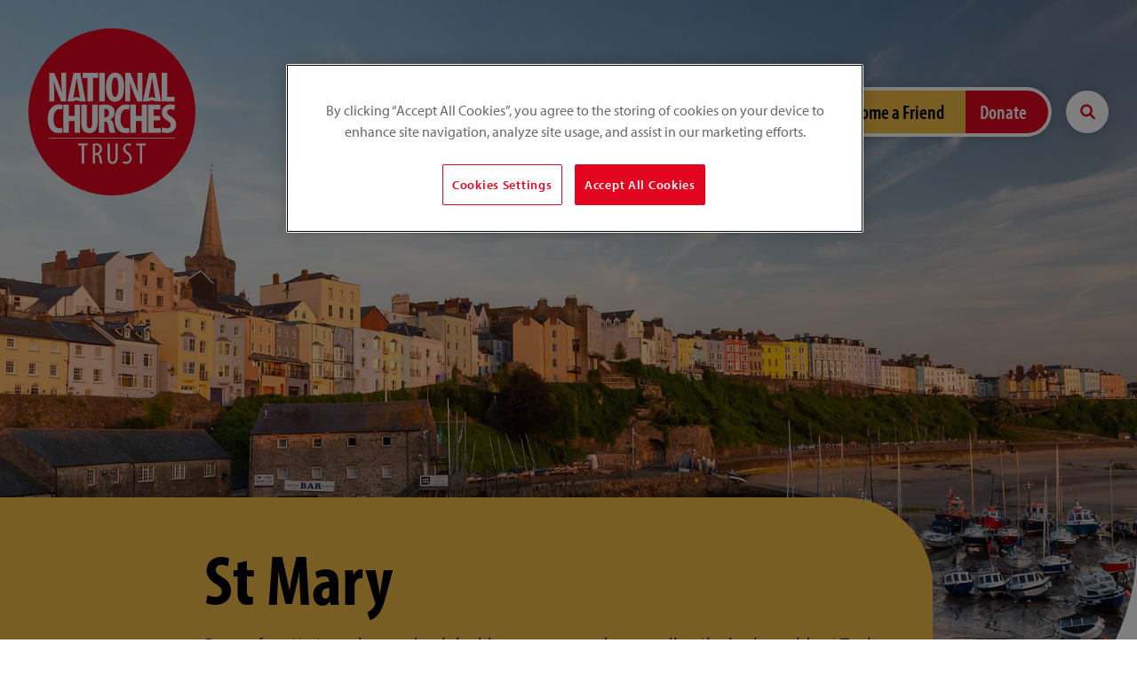

--- FILE ---
content_type: text/html; charset=UTF-8
request_url: https://www.nationalchurchestrust.org/church/st-mary-tenby
body_size: 122403
content:
<!DOCTYPE html>
<html lang="en" dir="ltr" prefix="og: https://ogp.me/ns#">
<head>
    <!-- Microsoft Clarity -->
    <script type="text/javascript"> (function(c,l,a,r,i,t,y){ c[a]=c[a]||function()
    {(c[a].q=c[a].q||[]).push(arguments)};
    t=l.createElement(r);t.async=1;t.src="https://www.clarity.ms/tag/"+i;
    y=l.getElementsByTagName(r)[0];y.parentNode.insertBefore(t,y); })(window,
    document, "clarity", "script", "lfibe1crzf"); </script>
    <!-- Microsoft Clarity -->
      <!-- OneTrust Cookies Consent Notice start for www.nationalchurchestrust.org -->
    <script type="text/javascript" src="https://cdn.cookielaw.org/consent/515dc00d-a88d-409e-9c70-e2a415148d3a/OtAutoBlock.js" ></script>
    <script src="https://cdn.cookielaw.org/scripttemplates/otSDKStub.js"  type="text/javascript" charset="UTF-8" data-domain-script="515dc00d-a88d-409e-9c70-e2a415148d3a" ></script>
    <script type="text/javascript">
      function OptanonWrapper() { }
    </script>
    <!-- OneTrust Cookies Consent Notice end for www.nationalchurchestrust.org -->
  <link rel="preload" href="https://use.typekit.net/anx6yyl.css" as="style">
<title>Tenby St Mary | National Churches Trust</title>

<!-- Google Tag Manager -->
<script>(function(w,d,s,l,i){w[l]=w[l]||[];w[l].push({'gtm.start':
        new Date().getTime(),event:'gtm.js'});var f=d.getElementsByTagName(s)[0],
      j=d.createElement(s),dl=l!='dataLayer'?'&l='+l:'';j.async=true;j.src=
      'https://www.googletagmanager.com/gtm.js?id='+i+dl;f.parentNode.insertBefore(j,f);
    })(window,document,'script','dataLayer','GTM-NQJSZM3');
</script>
<!-- End Google Tag Manager -->

<meta charset="utf-8" />
<meta name="description" content="Rows of pretty town houses in pinks, blues, greens and creams line the harbourside at Tenby and above them all rises the spire of the parish church." />
<link rel="canonical" href="https://www.nationalchurchestrust.org/church/st-mary-tenby" />
<link rel="shortlink" href="https://www.nationalchurchestrust.org/node/729" />
<link rel="image_src" href="https://www.nationalchurchestrust.org/sites/default/files/styles/max_650x650/public/2020-09/PembrokeshireTENBYStMary%28%C2%A9crowncopyright2020%291.jpg?itok=685l5Kzm" />
<meta property="og:site_name" content="National Churches Trust" />
<meta property="og:type" content="article" />
<meta property="og:url" content="https://www.nationalchurchestrust.org/church/st-mary-tenby" />
<meta property="og:title" content="Tenby St Mary" />
<meta property="og:description" content="Rows of pretty town houses in pinks, blues, greens and creams line the harbourside at Tenby and above them all rises the spire of the parish church." />
<meta property="og:image" content="https://www.nationalchurchestrust.org/sites/default/files/styles/max_650x650/public/2020-09/PembrokeshireTENBYStMary%28%C2%A9crowncopyright2020%291.jpg?itok=685l5Kzm" />
<meta name="twitter:card" content="summary_large_image" />
<meta name="twitter:description" content="Rows of pretty town houses in pinks, blues, greens and creams line the harbourside at Tenby and above them all rises the spire of the parish church." />
<meta name="twitter:title" content="Tenby St Mary" />
<meta name="twitter:image" content="https://www.nationalchurchestrust.org/sites/default/files/styles/max_650x650/public/2020-09/PembrokeshireTENBYStMary%28%C2%A9crowncopyright2020%291.jpg?itok=685l5Kzm" />
<meta name="google-site-verification" content="DwtA2oUgsuR5xZypc87AkSXT0rXARgtX4couSRiZvis" />
<meta name="Generator" content="Drupal 10 (https://www.drupal.org)" />
<meta name="MobileOptimized" content="width" />
<meta name="HandheldFriendly" content="true" />
<meta name="viewport" content="width=device-width, initial-scale=1.0" />
<link rel="icon" href="/themes/custom/hc/assets/images/favicon-32x32.png" type="image/png" />
<link rel="alternate" hreflang="en" href="https://www.nationalchurchestrust.org/church/st-mary-tenby" />


<link rel="stylesheet" media="all" href="/sites/default/files/css/css_pfd_zSvJ4VyjnEEdEJfTXDZ7kh7PuIrTBc25iDVKCbk.css?delta=0&amp;language=en&amp;theme=hc&amp;include=eJxLT83PyU9OLMnMz9NPR7D1chMLdDKS9dNz8pMSc3SLSypzMvPSdYori0tSc_WTEotTAYd7Fi0" />
<link rel="stylesheet" media="all" href="/sites/default/files/css/css_WQVeVSzsgo1noFvBkeAgfFuanN7DfDYByErtmVZVQKs.css?delta=1&amp;language=en&amp;theme=hc&amp;include=eJxLT83PyU9OLMnMz9NPR7D1chMLdDKS9dNz8pMSc3SLSypzMvPSdYori0tSc_WTEotTAYd7Fi0" />
<link rel="stylesheet" media="print" href="/sites/default/files/css/css_dK3YkxkGKekr_BGIg-ezS1nOcT3begLy0Z431hBZdBY.css?delta=2&amp;language=en&amp;theme=hc&amp;include=eJxLT83PyU9OLMnMz9NPR7D1chMLdDKS9dNz8pMSc3SLSypzMvPSdYori0tSc_WTEotTAYd7Fi0" />
<link rel="stylesheet" media="all" href="/sites/default/files/css/css_BNu50c36Ced1EibfDrTcGRwZIxa3NZUtRc2Hs23xzJg.css?delta=3&amp;language=en&amp;theme=hc&amp;include=eJxLT83PyU9OLMnMz9NPR7D1chMLdDKS9dNz8pMSc3SLSypzMvPSdYori0tSc_WTEotTAYd7Fi0" />


<style>
    .checkbox-toggle-text,
    .checkbox-toggle-on,
    .checkbox-toggle-off,
    .checkbox-toggle-toggle {
        margin: 0;
    }
</style>
<link rel="stylesheet" href="https://use.typekit.net/anx6yyl.css">
</head>
<body class="path-node node_section page-node-type-church church-single">
<!-- Google Tag Manager (noscript) -->
<noscript><iframe src="https://www.googletagmanager.com/ns.html?id=GTM-NQJSZM3"
                  height="0" width="0" style="display:none;visibility:hidden"></iframe></noscript>
<!-- End Google Tag Manager (noscript) -->


  <div class="dialog-off-canvas-main-canvas" data-off-canvas-main-canvas>
    

	  
  
	

<header class="header clearfix">

    <div class="header-inner">

    
          <a href="/" id="logo" class="header-logo">
         <picture>
            <source type="image/svg+xml" srcset="/themes/custom/hc/assets//images/logo.svg" />
            <img srcset="/themes/custom/hc/assets//images/logo.png 1x, /themes/custom/hc/assets//images/logo@2x.png 2x" src="/themes/custom/hc/assets//images/logo.png" width="188" height="188" alt="National Churches Trust" class="header-logo-image" />
          </picture>

          <span class="visually-hidden">National Churches Trust</span>
      </a>
    
        
                  <nav class="header-nav">
                            <ul class="header-nav-list clearfix">
                                    <li class="nav-item">
                        <a href="/impact" class="nav-item-link dropdown-arrow ">Our impact</a>

                                                    <ul class="dropdown" role="dropdown navigation">
                                <div class="dropdown-inner">
                                                                        <li class="dropdown-item">
                                          <a href="/news" class="nav-item-link">Latest news</a>

                                                                                      <ul class="dropdown-sub" role="dropdown navigation">
                                                                                                    <li class="dropdown-item-sub">
                                                        <a href="/blog" class="nav-item-link">Our blog</a>
                                                    </li>
                                                                                                    <li class="dropdown-item-sub">
                                                        <a href="/news/our-annual-review-and-accounts" class="nav-item-link">Our publications</a>
                                                    </li>
                                                                                                    <li class="dropdown-item-sub">
                                                        <a href="/news/our-research" class="nav-item-link">Our research</a>
                                                    </li>
                                                                                                    <li class="dropdown-item-sub">
                                                        <a href="/media-centre-national-churches-trust-press-office" class="nav-item-link">Media centre </a>
                                                    </li>
                                                                                            </ul>
                                                                              </li>
                                                                        <li class="dropdown-item">
                                          <a href="/impact/campaigns" class="nav-item-link">Our campaigns</a>

                                                                                      <ul class="dropdown-sub" role="dropdown navigation">
                                                                                                    <li class="dropdown-item-sub">
                                                        <a href="https://www.nationalchurchestrust.org/GreatExpectations" class="nav-item-link">Great Expectations. Churches: See them. Save them. Support them.</a>
                                                    </li>
                                                                                                    <li class="dropdown-item-sub">
                                                        <a href="/listed-places-worship-grants-scheme" class="nav-item-link">Listed Places of Worship Grants Scheme</a>
                                                    </li>
                                                                                                    <li class="dropdown-item-sub">
                                                        <a href="https://www.nationalchurchestrust.org/survey" class="nav-item-link">The National Churches Survey</a>
                                                    </li>
                                                                                                    <li class="dropdown-item-sub">
                                                        <a href="/thehouseofgood" class="nav-item-link">The House of Good</a>
                                                    </li>
                                                                                                    <li class="dropdown-item-sub">
                                                        <a href="/HeritageAtRisk" class="nav-item-link">Dangers zones revealed: heritage at risk</a>
                                                    </li>
                                                                                            </ul>
                                                                              </li>
                                                                        <li class="dropdown-item">
                                          <a href="/impact/special-projects" class="nav-item-link">Special projects</a>

                                                                                      <ul class="dropdown-sub" role="dropdown navigation">
                                                                                                    <li class="dropdown-item-sub">
                                                        <a href="/impact/special-projects/keeping-churches-open-and-use" class="nav-item-link">Heritage Stimulus Fund</a>
                                                    </li>
                                                                                                    <li class="dropdown-item-sub">
                                                        <a href="/treasure-ireland" class="nav-item-link">Treasure Ireland</a>
                                                    </li>
                                                                                                    <li class="dropdown-item-sub">
                                                        <a href="/get-support/cherish" class="nav-item-link">Cherish</a>
                                                    </li>
                                                                                                    <li class="dropdown-item-sub">
                                                        <a href="/explore/promote/experiencing-sacred-wales" class="nav-item-link">Experiencing Sacred Wales</a>
                                                    </li>
                                                                                            </ul>
                                                                              </li>
                                                                        <li class="dropdown-item">
                                          <a href="/impact/awards" class="nav-item-link">Awards 2025</a>

                                                                                      <ul class="dropdown-sub" role="dropdown navigation">
                                                                                                    <li class="dropdown-item-sub">
                                                        <a href="/winners2025" class="nav-item-link">Winners 2025</a>
                                                    </li>
                                                                                                    <li class="dropdown-item-sub">
                                                        <a href="https://www.nationalchurchestrust.org/church-architecture-awards-winners-2025" class="nav-item-link">Architecture winners 2025</a>
                                                    </li>
                                                                                                    <li class="dropdown-item-sub">
                                                        <a href="/finalists2025" class="nav-item-link">Finalists 2025</a>
                                                    </li>
                                                                                                    <li class="dropdown-item-sub">
                                                        <a href="/impact/awards/previous-awards" class="nav-item-link">Previous award winners &amp; finalists</a>
                                                    </li>
                                                                                            </ul>
                                                                              </li>
                                                                  </div>
                            </ul>
                                            </li>
                                    <li class="nav-item">
                        <a href="/get-support" class="nav-item-link dropdown-arrow ">Get support</a>

                                                    <ul class="dropdown" role="dropdown navigation">
                                <div class="dropdown-inner">
                                                                        <li class="dropdown-item">
                                          <a href="/get-support/grants" class="nav-item-link">Grants</a>

                                                                                      <ul class="dropdown-sub" role="dropdown navigation">
                                                                                                    <li class="dropdown-item-sub">
                                                        <a href="/our-grants/which-grant-right-my-project" class="nav-item-link">Which grant is right for your project?</a>
                                                    </li>
                                                                                                    <li class="dropdown-item-sub">
                                                        <a href="/our-grants/grants-faq" class="nav-item-link">Grants FAQs</a>
                                                    </li>
                                                                                                    <li class="dropdown-item-sub">
                                                        <a href="/church/find-a-church?show_supported_churches=1" class="nav-item-link">Churches we have helped</a>
                                                    </li>
                                                                                            </ul>
                                                                              </li>
                                                                        <li class="dropdown-item">
                                          <a href="/get-support/buildings-maintenance" class="nav-item-link">Buildings and maintenance</a>

                                                                                      <ul class="dropdown-sub" role="dropdown navigation">
                                                                                                    <li class="dropdown-item-sub">
                                                        <a href="/get-support/buildings-maintenance/building-projects" class="nav-item-link">Building projects</a>
                                                    </li>
                                                                                                    <li class="dropdown-item-sub">
                                                        <a href="/get-support/buildings-maintenance/regular-maintenance" class="nav-item-link">Maintenance advice</a>
                                                    </li>
                                                                                                    <li class="dropdown-item-sub">
                                                        <a href="/get-support/buildings-maintenance/looking-after-your-building" class="nav-item-link">Looking after your building</a>
                                                    </li>
                                                                                            </ul>
                                                                              </li>
                                                                        <li class="dropdown-item">
                                          <a href="/get-support/resources" class="nav-item-link">Resources</a>

                                                                                      <ul class="dropdown-sub" role="dropdown navigation">
                                                                                                    <li class="dropdown-item-sub">
                                                        <a href="/training" class="nav-item-link">Training</a>
                                                    </li>
                                                                                                    <li class="dropdown-item-sub">
                                                        <a href="/get-support/buildings-maintenance/support-organisations" class="nav-item-link">Support organisations</a>
                                                    </li>
                                                                                                    <li class="dropdown-item-sub">
                                                        <a href="/get-support/buildings-maintenance/major-grant-funders" class="nav-item-link">Grant funders</a>
                                                    </li>
                                                                                            </ul>
                                                                              </li>
                                                                        <li class="dropdown-item">
                                          <a href="/get-support/cherish" class="nav-item-link">By nation</a>

                                                                                      <ul class="dropdown-sub" role="dropdown navigation">
                                                                                                    <li class="dropdown-item-sub">
                                                        <a href="/get-support/england" class="nav-item-link">England</a>
                                                    </li>
                                                                                                    <li class="dropdown-item-sub">
                                                        <a href="https://www.nationalchurchestrust.org/get-support-northern-ireland" class="nav-item-link">Northern Ireland</a>
                                                    </li>
                                                                                                    <li class="dropdown-item-sub">
                                                        <a href="/get-support/cherish/get-support-scotland" class="nav-item-link">Scotland</a>
                                                    </li>
                                                                                                    <li class="dropdown-item-sub">
                                                        <a href="/get-support/cherish-support-scotland-wales-cymru-and-north-west-england/get-support-wales-cymru" class="nav-item-link">Wales/Cymru</a>
                                                    </li>
                                                                                            </ul>
                                                                              </li>
                                                                  </div>
                            </ul>
                                            </li>
                                    <li class="nav-item">
                        <a href="/explore" class="nav-item-link dropdown-arrow ">Explore churches</a>

                                                    <ul class="dropdown" role="dropdown navigation">
                                <div class="dropdown-inner">
                                                                        <li class="dropdown-item">
                                          <a href="/explore/why" class="nav-item-link">Why visit churches</a>

                                                                                      <ul class="dropdown-sub" role="dropdown navigation">
                                                                                                    <li class="dropdown-item-sub">
                                                        <a href="/explore/why" class="nav-item-link">Discover incredible heritage and brilliant stories</a>
                                                    </li>
                                                                                            </ul>
                                                                              </li>
                                                                        <li class="dropdown-item">
                                          <a href="/explore/story" class="nav-item-link">Stories</a>

                                                                                      <ul class="dropdown-sub" role="dropdown navigation">
                                                                                                    <li class="dropdown-item-sub">
                                                        <a href="/explore/story" class="nav-item-link">Enjoy longer reads and themed playlists of churches</a>
                                                    </li>
                                                                                            </ul>
                                                                              </li>
                                                                        <li class="dropdown-item">
                                          <a href="/explore/favourite" class="nav-item-link">Favourites</a>

                                                                                      <ul class="dropdown-sub" role="dropdown navigation">
                                                                                                    <li class="dropdown-item-sub">
                                                        <a href="/explore/favourite" class="nav-item-link">Yours, ours and celebrity favourite churches</a>
                                                    </li>
                                                                                            </ul>
                                                                              </li>
                                                                        <li class="dropdown-item">
                                          <a href="/explore" class="nav-item-link">Explore</a>

                                                                                      <ul class="dropdown-sub" role="dropdown navigation">
                                                                                                    <li class="dropdown-item-sub">
                                                        <a href="/explore/england" class="nav-item-link">England</a>
                                                    </li>
                                                                                                    <li class="dropdown-item-sub">
                                                        <a href="/explore/northern-ireland" class="nav-item-link">Northern Ireland</a>
                                                    </li>
                                                                                                    <li class="dropdown-item-sub">
                                                        <a href="/explore/scotland" class="nav-item-link">Scotland</a>
                                                    </li>
                                                                                                    <li class="dropdown-item-sub">
                                                        <a href="/explore/wales" class="nav-item-link">Wales</a>
                                                    </li>
                                                                                            </ul>
                                                                              </li>
                                                                        <li class="dropdown-item">
                                          <a href="/church/find-a-church" class="nav-item-link">Find a church</a>

                                                                                      <ul class="dropdown-sub" role="dropdown navigation">
                                                                                                    <li class="dropdown-item-sub">
                                                        <a href="/church/find-a-church" class="nav-item-link">Explore our map</a>
                                                    </li>
                                                                                                    <li class="dropdown-item-sub">
                                                        <a href="/explore/do/virtual-visits" class="nav-item-link">Virtual visits</a>
                                                    </li>
                                                                                            </ul>
                                                                              </li>
                                                                        <li class="dropdown-item">
                                          <a href="/explore/do" class="nav-item-link">Things to do</a>

                                                                                      <ul class="dropdown-sub" role="dropdown navigation">
                                                                                                    <li class="dropdown-item-sub">
                                                        <a href="/events" class="nav-item-link">Events</a>
                                                    </li>
                                                                                                    <li class="dropdown-item-sub">
                                                        <a href="/explore/do/experience" class="nav-item-link">Experiences</a>
                                                    </li>
                                                                                                    <li class="dropdown-item-sub">
                                                        <a href="/explore/trail" class="nav-item-link">Trails</a>
                                                    </li>
                                                                                                    <li class="dropdown-item-sub">
                                                        <a href="/explore/do/festivals" class="nav-item-link">Festivals</a>
                                                    </li>
                                                                                            </ul>
                                                                              </li>
                                                                        <li class="dropdown-item">
                                          <a href="/explore/trade" class="nav-item-link">Travel trade</a>

                                                                                </li>
                                                                        <li class="dropdown-item">
                                          <a href="/explore/your-church" class="nav-item-link">Your church, chapel or meeting house</a>

                                                                                      <ul class="dropdown-sub" role="dropdown navigation">
                                                                                                    <li class="dropdown-item-sub">
                                                        <a href="/explore/welcome-visitors" class="nav-item-link">Welcome visitors</a>
                                                    </li>
                                                                                                    <li class="dropdown-item-sub">
                                                        <a href="/explore/your-church/add" class="nav-item-link">Add your church</a>
                                                    </li>
                                                                                            </ul>
                                                                              </li>
                                                                  </div>
                            </ul>
                                            </li>
                                    <li class="nav-item">
                        <a href="/support-us" class="nav-item-link dropdown-arrow ">Support us</a>

                                                    <ul class="dropdown" role="dropdown navigation">
                                <div class="dropdown-inner">
                                                                        <li class="dropdown-item">
                                          <a href="/support-us/legacy" class="nav-item-link">Leave a gift in your Will</a>

                                                                                      <ul class="dropdown-sub" role="dropdown navigation">
                                                                                                    <li class="dropdown-item-sub">
                                                        <a href="https://www.nationalchurchestrust.org/how-you-can-leave-gift-your-will" class="nav-item-link">Guidance notes</a>
                                                    </li>
                                                                                                    <li class="dropdown-item-sub">
                                                        <a href="/support-us/legacy/leaving-gift-your-will-faqs" class="nav-item-link">FAQS</a>
                                                    </li>
                                                                                            </ul>
                                                                              </li>
                                                                        <li class="dropdown-item">
                                          <a href="/support-us/fundraise" class="nav-item-link">Fundraise for churches</a>

                                                                                </li>
                                                                        <li class="dropdown-item">
                                          <a href="/support/gifts-tours" class="nav-item-link">Gifts, tours and events</a>

                                                                                      <ul class="dropdown-sub" role="dropdown navigation">
                                                                                                    <li class="dropdown-item-sub">
                                                        <a href="/shop" class="nav-item-link">Our shop</a>
                                                    </li>
                                                                                                    <li class="dropdown-item-sub">
                                                        <a href="/events" class="nav-item-link">Tours and events</a>
                                                    </li>
                                                                                                    <li class="dropdown-item-sub">
                                                        <a href="/support/gift-membership" class="nav-item-link">Gift membership</a>
                                                    </li>
                                                                                            </ul>
                                                                              </li>
                                                                        <li class="dropdown-item">
                                          <a href="/friends" class="nav-item-link">Become a Friend</a>

                                                                                      <ul class="dropdown-sub" role="dropdown navigation">
                                                                                                    <li class="dropdown-item-sub">
                                                        <a href="/support-us-your-business" class="nav-item-link">Support us via your business</a>
                                                    </li>
                                                                                                    <li class="dropdown-item-sub">
                                                        <a href="https://www.nationalchurchestrust.org/choose-your-membership-renewal" class="nav-item-link">Renew membership</a>
                                                    </li>
                                                                                            </ul>
                                                                              </li>
                                                                  </div>
                            </ul>
                                            </li>
                                    <li class="nav-item">
                        <a href="/friends" class="nav-item-link button-secondary">Become a Friend</a>

                                            </li>
                                    <li class="nav-item">
                        <a href="/donate" class="nav-item-link button">Donate</a>

                                            </li>
                        </ul>
      </nav>
              <a href="/search/node" class="header-search-button"><span class="visually-hidden">Search site</span></a>
          
        <button for="rnav-open" id="rnav-button" class="menu-button" aria-controls="menu" aria-expanded="false">Menu <svg aria-hidden="true" class="icon"><use xlink:href="/themes/custom/hc/assets//svg/icons.svg#menu"/></svg></button>
  </div>

</header>
<div class="rnav-outer" aria-expanded="false">

	<div class="rnav-search">
		<form method="get" class="search" action="search/node">
	<div role="search">
	  <label class="search-label visually-hidden" for="search-rnav">Search website</label>
	  <input id="search-rnav" class="search-input" type="text" placeholder="Search site" name="keys">
	  <button class="search-button" type="submit" title="Search submit" aria-label="Search submit">
		  <svg aria-hidden="true" class="search-icon"><use xlink:href="/themes/custom/hc/assets//svg/icons.svg#search"/></svg></span>
	  </button>
	</div>
</form>
	</div>

	<nav class="rnav">

		<ul class="rnav-list" id="menu" role="tablist">
							<li class="rnav-item with-dropdown" aria-haspopup="true" role="tab">
					<a href="/impact" class="rnav-item-link">Our impact</a>

					
						<button class="rnav-arrow" aria-expanded="false">
							<svg aria-hidden="true" class="icon"><use xlink:href="/themes/custom/hc/assets//svg/icons.svg#arrow-down"/>Expand dropdown</svg>
						</button>

						<ul class="rnav-dropdown" aria-expanded="false" aria-label="Our impact submenu" role="tablist">
															<li class="rnav-item" role="tab">
									<a href="/news" class="rnav-item-link">Latest news</a>

                  
                  <button class="rnav-arrow" aria-expanded="false">
                    <svg aria-hidden="true" class="icon"><use xlink:href="/themes/custom/hc/assets//svg/icons.svg#arrow-down"/>Expand dropdown</svg>
                  </button>
                  <ul class="rnav-dropdown" aria-expanded="false" aria-label="Our impact subsubmenu" role="tablist">
                                          <li class="rnav-item" role="tab">
                        <a href="/blog" class="rnav-item-link">Our blog</a>
                      </li>
                                          <li class="rnav-item" role="tab">
                        <a href="/news/our-annual-review-and-accounts" class="rnav-item-link">Our publications</a>
                      </li>
                                          <li class="rnav-item" role="tab">
                        <a href="/news/our-research" class="rnav-item-link">Our research</a>
                      </li>
                                          <li class="rnav-item" role="tab">
                        <a href="/media-centre-national-churches-trust-press-office" class="rnav-item-link">Media centre </a>
                      </li>
                                      </ul>
                  
								</li>
															<li class="rnav-item" role="tab">
									<a href="/impact/campaigns" class="rnav-item-link">Our campaigns</a>

                  
                  <button class="rnav-arrow" aria-expanded="false">
                    <svg aria-hidden="true" class="icon"><use xlink:href="/themes/custom/hc/assets//svg/icons.svg#arrow-down"/>Expand dropdown</svg>
                  </button>
                  <ul class="rnav-dropdown" aria-expanded="false" aria-label="Our impact subsubmenu" role="tablist">
                                          <li class="rnav-item" role="tab">
                        <a href="https://www.nationalchurchestrust.org/GreatExpectations" class="rnav-item-link">Great Expectations. Churches: See them. Save them. Support them.</a>
                      </li>
                                          <li class="rnav-item" role="tab">
                        <a href="/listed-places-worship-grants-scheme" class="rnav-item-link">Listed Places of Worship Grants Scheme</a>
                      </li>
                                          <li class="rnav-item" role="tab">
                        <a href="https://www.nationalchurchestrust.org/survey" class="rnav-item-link">The National Churches Survey</a>
                      </li>
                                          <li class="rnav-item" role="tab">
                        <a href="/thehouseofgood" class="rnav-item-link">The House of Good</a>
                      </li>
                                          <li class="rnav-item" role="tab">
                        <a href="/HeritageAtRisk" class="rnav-item-link">Dangers zones revealed: heritage at risk</a>
                      </li>
                                      </ul>
                  
								</li>
															<li class="rnav-item" role="tab">
									<a href="/impact/special-projects" class="rnav-item-link">Special projects</a>

                  
                  <button class="rnav-arrow" aria-expanded="false">
                    <svg aria-hidden="true" class="icon"><use xlink:href="/themes/custom/hc/assets//svg/icons.svg#arrow-down"/>Expand dropdown</svg>
                  </button>
                  <ul class="rnav-dropdown" aria-expanded="false" aria-label="Our impact subsubmenu" role="tablist">
                                          <li class="rnav-item" role="tab">
                        <a href="/impact/special-projects/keeping-churches-open-and-use" class="rnav-item-link">Heritage Stimulus Fund</a>
                      </li>
                                          <li class="rnav-item" role="tab">
                        <a href="/treasure-ireland" class="rnav-item-link">Treasure Ireland</a>
                      </li>
                                          <li class="rnav-item" role="tab">
                        <a href="/get-support/cherish" class="rnav-item-link">Cherish</a>
                      </li>
                                          <li class="rnav-item" role="tab">
                        <a href="/explore/promote/experiencing-sacred-wales" class="rnav-item-link">Experiencing Sacred Wales</a>
                      </li>
                                      </ul>
                  
								</li>
															<li class="rnav-item" role="tab">
									<a href="/impact/awards" class="rnav-item-link">Awards 2025</a>

                  
                  <button class="rnav-arrow" aria-expanded="false">
                    <svg aria-hidden="true" class="icon"><use xlink:href="/themes/custom/hc/assets//svg/icons.svg#arrow-down"/>Expand dropdown</svg>
                  </button>
                  <ul class="rnav-dropdown" aria-expanded="false" aria-label="Our impact subsubmenu" role="tablist">
                                          <li class="rnav-item" role="tab">
                        <a href="/winners2025" class="rnav-item-link">Winners 2025</a>
                      </li>
                                          <li class="rnav-item" role="tab">
                        <a href="https://www.nationalchurchestrust.org/church-architecture-awards-winners-2025" class="rnav-item-link">Architecture winners 2025</a>
                      </li>
                                          <li class="rnav-item" role="tab">
                        <a href="/finalists2025" class="rnav-item-link">Finalists 2025</a>
                      </li>
                                          <li class="rnav-item" role="tab">
                        <a href="/impact/awards/previous-awards" class="rnav-item-link">Previous award winners &amp; finalists</a>
                      </li>
                                      </ul>
                  
								</li>
													</ul>

					
				</li>
							<li class="rnav-item with-dropdown" aria-haspopup="true" role="tab">
					<a href="/get-support" class="rnav-item-link">Get support</a>

					
						<button class="rnav-arrow" aria-expanded="false">
							<svg aria-hidden="true" class="icon"><use xlink:href="/themes/custom/hc/assets//svg/icons.svg#arrow-down"/>Expand dropdown</svg>
						</button>

						<ul class="rnav-dropdown" aria-expanded="false" aria-label="Get support submenu" role="tablist">
															<li class="rnav-item" role="tab">
									<a href="/get-support/grants" class="rnav-item-link">Grants</a>

                  
                  <button class="rnav-arrow" aria-expanded="false">
                    <svg aria-hidden="true" class="icon"><use xlink:href="/themes/custom/hc/assets//svg/icons.svg#arrow-down"/>Expand dropdown</svg>
                  </button>
                  <ul class="rnav-dropdown" aria-expanded="false" aria-label="Get support subsubmenu" role="tablist">
                                          <li class="rnav-item" role="tab">
                        <a href="/our-grants/which-grant-right-my-project" class="rnav-item-link">Which grant is right for your project?</a>
                      </li>
                                          <li class="rnav-item" role="tab">
                        <a href="/our-grants/grants-faq" class="rnav-item-link">Grants FAQs</a>
                      </li>
                                          <li class="rnav-item" role="tab">
                        <a href="/church/find-a-church?show_supported_churches=1" class="rnav-item-link">Churches we have helped</a>
                      </li>
                                      </ul>
                  
								</li>
															<li class="rnav-item" role="tab">
									<a href="/get-support/buildings-maintenance" class="rnav-item-link">Buildings and maintenance</a>

                  
                  <button class="rnav-arrow" aria-expanded="false">
                    <svg aria-hidden="true" class="icon"><use xlink:href="/themes/custom/hc/assets//svg/icons.svg#arrow-down"/>Expand dropdown</svg>
                  </button>
                  <ul class="rnav-dropdown" aria-expanded="false" aria-label="Get support subsubmenu" role="tablist">
                                          <li class="rnav-item" role="tab">
                        <a href="/get-support/buildings-maintenance/building-projects" class="rnav-item-link">Building projects</a>
                      </li>
                                          <li class="rnav-item" role="tab">
                        <a href="/get-support/buildings-maintenance/regular-maintenance" class="rnav-item-link">Maintenance advice</a>
                      </li>
                                          <li class="rnav-item" role="tab">
                        <a href="/get-support/buildings-maintenance/looking-after-your-building" class="rnav-item-link">Looking after your building</a>
                      </li>
                                      </ul>
                  
								</li>
															<li class="rnav-item" role="tab">
									<a href="/get-support/resources" class="rnav-item-link">Resources</a>

                  
                  <button class="rnav-arrow" aria-expanded="false">
                    <svg aria-hidden="true" class="icon"><use xlink:href="/themes/custom/hc/assets//svg/icons.svg#arrow-down"/>Expand dropdown</svg>
                  </button>
                  <ul class="rnav-dropdown" aria-expanded="false" aria-label="Get support subsubmenu" role="tablist">
                                          <li class="rnav-item" role="tab">
                        <a href="/training" class="rnav-item-link">Training</a>
                      </li>
                                          <li class="rnav-item" role="tab">
                        <a href="/get-support/buildings-maintenance/support-organisations" class="rnav-item-link">Support organisations</a>
                      </li>
                                          <li class="rnav-item" role="tab">
                        <a href="/get-support/buildings-maintenance/major-grant-funders" class="rnav-item-link">Grant funders</a>
                      </li>
                                      </ul>
                  
								</li>
															<li class="rnav-item" role="tab">
									<a href="/get-support/cherish" class="rnav-item-link">By nation</a>

                  
                  <button class="rnav-arrow" aria-expanded="false">
                    <svg aria-hidden="true" class="icon"><use xlink:href="/themes/custom/hc/assets//svg/icons.svg#arrow-down"/>Expand dropdown</svg>
                  </button>
                  <ul class="rnav-dropdown" aria-expanded="false" aria-label="Get support subsubmenu" role="tablist">
                                          <li class="rnav-item" role="tab">
                        <a href="/get-support/england" class="rnav-item-link">England</a>
                      </li>
                                          <li class="rnav-item" role="tab">
                        <a href="https://www.nationalchurchestrust.org/get-support-northern-ireland" class="rnav-item-link">Northern Ireland</a>
                      </li>
                                          <li class="rnav-item" role="tab">
                        <a href="/get-support/cherish/get-support-scotland" class="rnav-item-link">Scotland</a>
                      </li>
                                          <li class="rnav-item" role="tab">
                        <a href="/get-support/cherish-support-scotland-wales-cymru-and-north-west-england/get-support-wales-cymru" class="rnav-item-link">Wales/Cymru</a>
                      </li>
                                      </ul>
                  
								</li>
													</ul>

					
				</li>
							<li class="rnav-item with-dropdown" aria-haspopup="true" role="tab">
					<a href="/explore" class="rnav-item-link">Explore churches</a>

					
						<button class="rnav-arrow" aria-expanded="false">
							<svg aria-hidden="true" class="icon"><use xlink:href="/themes/custom/hc/assets//svg/icons.svg#arrow-down"/>Expand dropdown</svg>
						</button>

						<ul class="rnav-dropdown" aria-expanded="false" aria-label="Explore churches submenu" role="tablist">
															<li class="rnav-item" role="tab">
									<a href="/explore/why" class="rnav-item-link">Why visit churches</a>

                  
                  <button class="rnav-arrow" aria-expanded="false">
                    <svg aria-hidden="true" class="icon"><use xlink:href="/themes/custom/hc/assets//svg/icons.svg#arrow-down"/>Expand dropdown</svg>
                  </button>
                  <ul class="rnav-dropdown" aria-expanded="false" aria-label="Explore churches subsubmenu" role="tablist">
                                          <li class="rnav-item" role="tab">
                        <a href="/explore/why" class="rnav-item-link">Discover incredible heritage and brilliant stories</a>
                      </li>
                                      </ul>
                  
								</li>
															<li class="rnav-item" role="tab">
									<a href="/explore/story" class="rnav-item-link">Stories</a>

                  
                  <button class="rnav-arrow" aria-expanded="false">
                    <svg aria-hidden="true" class="icon"><use xlink:href="/themes/custom/hc/assets//svg/icons.svg#arrow-down"/>Expand dropdown</svg>
                  </button>
                  <ul class="rnav-dropdown" aria-expanded="false" aria-label="Explore churches subsubmenu" role="tablist">
                                          <li class="rnav-item" role="tab">
                        <a href="/explore/story" class="rnav-item-link">Enjoy longer reads and themed playlists of churches</a>
                      </li>
                                      </ul>
                  
								</li>
															<li class="rnav-item" role="tab">
									<a href="/explore/favourite" class="rnav-item-link">Favourites</a>

                  
                  <button class="rnav-arrow" aria-expanded="false">
                    <svg aria-hidden="true" class="icon"><use xlink:href="/themes/custom/hc/assets//svg/icons.svg#arrow-down"/>Expand dropdown</svg>
                  </button>
                  <ul class="rnav-dropdown" aria-expanded="false" aria-label="Explore churches subsubmenu" role="tablist">
                                          <li class="rnav-item" role="tab">
                        <a href="/explore/favourite" class="rnav-item-link">Yours, ours and celebrity favourite churches</a>
                      </li>
                                      </ul>
                  
								</li>
															<li class="rnav-item" role="tab">
									<a href="/explore" class="rnav-item-link">Explore</a>

                  
                  <button class="rnav-arrow" aria-expanded="false">
                    <svg aria-hidden="true" class="icon"><use xlink:href="/themes/custom/hc/assets//svg/icons.svg#arrow-down"/>Expand dropdown</svg>
                  </button>
                  <ul class="rnav-dropdown" aria-expanded="false" aria-label="Explore churches subsubmenu" role="tablist">
                                          <li class="rnav-item" role="tab">
                        <a href="/explore/england" class="rnav-item-link">England</a>
                      </li>
                                          <li class="rnav-item" role="tab">
                        <a href="/explore/northern-ireland" class="rnav-item-link">Northern Ireland</a>
                      </li>
                                          <li class="rnav-item" role="tab">
                        <a href="/explore/scotland" class="rnav-item-link">Scotland</a>
                      </li>
                                          <li class="rnav-item" role="tab">
                        <a href="/explore/wales" class="rnav-item-link">Wales</a>
                      </li>
                                      </ul>
                  
								</li>
															<li class="rnav-item" role="tab">
									<a href="/church/find-a-church" class="rnav-item-link">Find a church</a>

                  
                  <button class="rnav-arrow" aria-expanded="false">
                    <svg aria-hidden="true" class="icon"><use xlink:href="/themes/custom/hc/assets//svg/icons.svg#arrow-down"/>Expand dropdown</svg>
                  </button>
                  <ul class="rnav-dropdown" aria-expanded="false" aria-label="Explore churches subsubmenu" role="tablist">
                                          <li class="rnav-item" role="tab">
                        <a href="/church/find-a-church" class="rnav-item-link">Explore our map</a>
                      </li>
                                          <li class="rnav-item" role="tab">
                        <a href="/explore/do/virtual-visits" class="rnav-item-link">Virtual visits</a>
                      </li>
                                      </ul>
                  
								</li>
															<li class="rnav-item" role="tab">
									<a href="/explore/do" class="rnav-item-link">Things to do</a>

                  
                  <button class="rnav-arrow" aria-expanded="false">
                    <svg aria-hidden="true" class="icon"><use xlink:href="/themes/custom/hc/assets//svg/icons.svg#arrow-down"/>Expand dropdown</svg>
                  </button>
                  <ul class="rnav-dropdown" aria-expanded="false" aria-label="Explore churches subsubmenu" role="tablist">
                                          <li class="rnav-item" role="tab">
                        <a href="/events" class="rnav-item-link">Events</a>
                      </li>
                                          <li class="rnav-item" role="tab">
                        <a href="/explore/do/experience" class="rnav-item-link">Experiences</a>
                      </li>
                                          <li class="rnav-item" role="tab">
                        <a href="/explore/trail" class="rnav-item-link">Trails</a>
                      </li>
                                          <li class="rnav-item" role="tab">
                        <a href="/explore/do/festivals" class="rnav-item-link">Festivals</a>
                      </li>
                                      </ul>
                  
								</li>
															<li class="rnav-item" role="tab">
									<a href="/explore/trade" class="rnav-item-link">Travel trade</a>

                  
								</li>
															<li class="rnav-item" role="tab">
									<a href="/explore/your-church" class="rnav-item-link">Your church, chapel or meeting house</a>

                  
                  <button class="rnav-arrow" aria-expanded="false">
                    <svg aria-hidden="true" class="icon"><use xlink:href="/themes/custom/hc/assets//svg/icons.svg#arrow-down"/>Expand dropdown</svg>
                  </button>
                  <ul class="rnav-dropdown" aria-expanded="false" aria-label="Explore churches subsubmenu" role="tablist">
                                          <li class="rnav-item" role="tab">
                        <a href="/explore/welcome-visitors" class="rnav-item-link">Welcome visitors</a>
                      </li>
                                          <li class="rnav-item" role="tab">
                        <a href="/explore/your-church/add" class="rnav-item-link">Add your church</a>
                      </li>
                                      </ul>
                  
								</li>
													</ul>

					
				</li>
							<li class="rnav-item with-dropdown" aria-haspopup="true" role="tab">
					<a href="/support-us" class="rnav-item-link">Support us</a>

					
						<button class="rnav-arrow" aria-expanded="false">
							<svg aria-hidden="true" class="icon"><use xlink:href="/themes/custom/hc/assets//svg/icons.svg#arrow-down"/>Expand dropdown</svg>
						</button>

						<ul class="rnav-dropdown" aria-expanded="false" aria-label="Support us submenu" role="tablist">
															<li class="rnav-item" role="tab">
									<a href="/support-us/legacy" class="rnav-item-link">Leave a gift in your Will</a>

                  
                  <button class="rnav-arrow" aria-expanded="false">
                    <svg aria-hidden="true" class="icon"><use xlink:href="/themes/custom/hc/assets//svg/icons.svg#arrow-down"/>Expand dropdown</svg>
                  </button>
                  <ul class="rnav-dropdown" aria-expanded="false" aria-label="Support us subsubmenu" role="tablist">
                                          <li class="rnav-item" role="tab">
                        <a href="https://www.nationalchurchestrust.org/how-you-can-leave-gift-your-will" class="rnav-item-link">Guidance notes</a>
                      </li>
                                          <li class="rnav-item" role="tab">
                        <a href="/support-us/legacy/leaving-gift-your-will-faqs" class="rnav-item-link">FAQS</a>
                      </li>
                                      </ul>
                  
								</li>
															<li class="rnav-item" role="tab">
									<a href="/support-us/fundraise" class="rnav-item-link">Fundraise for churches</a>

                  
								</li>
															<li class="rnav-item" role="tab">
									<a href="/support/gifts-tours" class="rnav-item-link">Gifts, tours and events</a>

                  
                  <button class="rnav-arrow" aria-expanded="false">
                    <svg aria-hidden="true" class="icon"><use xlink:href="/themes/custom/hc/assets//svg/icons.svg#arrow-down"/>Expand dropdown</svg>
                  </button>
                  <ul class="rnav-dropdown" aria-expanded="false" aria-label="Support us subsubmenu" role="tablist">
                                          <li class="rnav-item" role="tab">
                        <a href="/shop" class="rnav-item-link">Our shop</a>
                      </li>
                                          <li class="rnav-item" role="tab">
                        <a href="/events" class="rnav-item-link">Tours and events</a>
                      </li>
                                          <li class="rnav-item" role="tab">
                        <a href="/support/gift-membership" class="rnav-item-link">Gift membership</a>
                      </li>
                                      </ul>
                  
								</li>
															<li class="rnav-item" role="tab">
									<a href="/friends" class="rnav-item-link">Become a Friend</a>

                  
                  <button class="rnav-arrow" aria-expanded="false">
                    <svg aria-hidden="true" class="icon"><use xlink:href="/themes/custom/hc/assets//svg/icons.svg#arrow-down"/>Expand dropdown</svg>
                  </button>
                  <ul class="rnav-dropdown" aria-expanded="false" aria-label="Support us subsubmenu" role="tablist">
                                          <li class="rnav-item" role="tab">
                        <a href="/support-us-your-business" class="rnav-item-link">Support us via your business</a>
                      </li>
                                          <li class="rnav-item" role="tab">
                        <a href="https://www.nationalchurchestrust.org/choose-your-membership-renewal" class="rnav-item-link">Renew membership</a>
                      </li>
                                      </ul>
                  
								</li>
													</ul>

					
				</li>
							<li class="rnav-item"  role="tab">
					<a href="/friends" class="rnav-item-link">Become a Friend</a>

					
				</li>
							<li class="rnav-item"  role="tab">
					<a href="/donate" class="rnav-item-link">Donate</a>

					
				</li>
			
					</ul>
	</nav>
</div>



  
	  
	<div class="rnav-outer" aria-expanded="false">

	<div class="rnav-search">
		<form method="get" class="search" action="search/node">
	<div role="search">
	  <label class="search-label visually-hidden" for="search-rnav">Search website</label>
	  <input id="search-rnav" class="search-input" type="text" placeholder="Search site" name="keys">
	  <button class="search-button" type="submit" title="Search submit" aria-label="Search submit">
		  <svg aria-hidden="true" class="search-icon"><use xlink:href="/themes/custom/hc/assets//svg/icons.svg#search"/></svg></span>
	  </button>
	</div>
</form>
	</div>

	<nav class="rnav">

		<ul class="rnav-list" id="menu" role="tablist">
							<li class="rnav-item with-dropdown" aria-haspopup="true" role="tab">
					<a href="/impact" class="rnav-item-link">Our impact</a>

					
						<button class="rnav-arrow" aria-expanded="false">
							<svg aria-hidden="true" class="icon"><use xlink:href="/themes/custom/hc/assets//svg/icons.svg#arrow-down"/>Expand dropdown</svg>
						</button>

						<ul class="rnav-dropdown" aria-expanded="false" aria-label="Our impact submenu" role="tablist">
															<li class="rnav-item" role="tab">
									<a href="/news" class="rnav-item-link">Latest news</a>

                  
                  <button class="rnav-arrow" aria-expanded="false">
                    <svg aria-hidden="true" class="icon"><use xlink:href="/themes/custom/hc/assets//svg/icons.svg#arrow-down"/>Expand dropdown</svg>
                  </button>
                  <ul class="rnav-dropdown" aria-expanded="false" aria-label="Our impact subsubmenu" role="tablist">
                                          <li class="rnav-item" role="tab">
                        <a href="/blog" class="rnav-item-link">Our blog</a>
                      </li>
                                          <li class="rnav-item" role="tab">
                        <a href="/news/our-annual-review-and-accounts" class="rnav-item-link">Our publications</a>
                      </li>
                                          <li class="rnav-item" role="tab">
                        <a href="/news/our-research" class="rnav-item-link">Our research</a>
                      </li>
                                          <li class="rnav-item" role="tab">
                        <a href="/media-centre-national-churches-trust-press-office" class="rnav-item-link">Media centre </a>
                      </li>
                                      </ul>
                  
								</li>
															<li class="rnav-item" role="tab">
									<a href="/impact/campaigns" class="rnav-item-link">Our campaigns</a>

                  
                  <button class="rnav-arrow" aria-expanded="false">
                    <svg aria-hidden="true" class="icon"><use xlink:href="/themes/custom/hc/assets//svg/icons.svg#arrow-down"/>Expand dropdown</svg>
                  </button>
                  <ul class="rnav-dropdown" aria-expanded="false" aria-label="Our impact subsubmenu" role="tablist">
                                          <li class="rnav-item" role="tab">
                        <a href="https://www.nationalchurchestrust.org/GreatExpectations" class="rnav-item-link">Great Expectations. Churches: See them. Save them. Support them.</a>
                      </li>
                                          <li class="rnav-item" role="tab">
                        <a href="/listed-places-worship-grants-scheme" class="rnav-item-link">Listed Places of Worship Grants Scheme</a>
                      </li>
                                          <li class="rnav-item" role="tab">
                        <a href="https://www.nationalchurchestrust.org/survey" class="rnav-item-link">The National Churches Survey</a>
                      </li>
                                          <li class="rnav-item" role="tab">
                        <a href="/thehouseofgood" class="rnav-item-link">The House of Good</a>
                      </li>
                                          <li class="rnav-item" role="tab">
                        <a href="/HeritageAtRisk" class="rnav-item-link">Dangers zones revealed: heritage at risk</a>
                      </li>
                                      </ul>
                  
								</li>
															<li class="rnav-item" role="tab">
									<a href="/impact/special-projects" class="rnav-item-link">Special projects</a>

                  
                  <button class="rnav-arrow" aria-expanded="false">
                    <svg aria-hidden="true" class="icon"><use xlink:href="/themes/custom/hc/assets//svg/icons.svg#arrow-down"/>Expand dropdown</svg>
                  </button>
                  <ul class="rnav-dropdown" aria-expanded="false" aria-label="Our impact subsubmenu" role="tablist">
                                          <li class="rnav-item" role="tab">
                        <a href="/impact/special-projects/keeping-churches-open-and-use" class="rnav-item-link">Heritage Stimulus Fund</a>
                      </li>
                                          <li class="rnav-item" role="tab">
                        <a href="/treasure-ireland" class="rnav-item-link">Treasure Ireland</a>
                      </li>
                                          <li class="rnav-item" role="tab">
                        <a href="/get-support/cherish" class="rnav-item-link">Cherish</a>
                      </li>
                                          <li class="rnav-item" role="tab">
                        <a href="/explore/promote/experiencing-sacred-wales" class="rnav-item-link">Experiencing Sacred Wales</a>
                      </li>
                                      </ul>
                  
								</li>
															<li class="rnav-item" role="tab">
									<a href="/impact/awards" class="rnav-item-link">Awards 2025</a>

                  
                  <button class="rnav-arrow" aria-expanded="false">
                    <svg aria-hidden="true" class="icon"><use xlink:href="/themes/custom/hc/assets//svg/icons.svg#arrow-down"/>Expand dropdown</svg>
                  </button>
                  <ul class="rnav-dropdown" aria-expanded="false" aria-label="Our impact subsubmenu" role="tablist">
                                          <li class="rnav-item" role="tab">
                        <a href="/winners2025" class="rnav-item-link">Winners 2025</a>
                      </li>
                                          <li class="rnav-item" role="tab">
                        <a href="https://www.nationalchurchestrust.org/church-architecture-awards-winners-2025" class="rnav-item-link">Architecture winners 2025</a>
                      </li>
                                          <li class="rnav-item" role="tab">
                        <a href="/finalists2025" class="rnav-item-link">Finalists 2025</a>
                      </li>
                                          <li class="rnav-item" role="tab">
                        <a href="/impact/awards/previous-awards" class="rnav-item-link">Previous award winners &amp; finalists</a>
                      </li>
                                      </ul>
                  
								</li>
													</ul>

					
				</li>
							<li class="rnav-item with-dropdown" aria-haspopup="true" role="tab">
					<a href="/get-support" class="rnav-item-link">Get support</a>

					
						<button class="rnav-arrow" aria-expanded="false">
							<svg aria-hidden="true" class="icon"><use xlink:href="/themes/custom/hc/assets//svg/icons.svg#arrow-down"/>Expand dropdown</svg>
						</button>

						<ul class="rnav-dropdown" aria-expanded="false" aria-label="Get support submenu" role="tablist">
															<li class="rnav-item" role="tab">
									<a href="/get-support/grants" class="rnav-item-link">Grants</a>

                  
                  <button class="rnav-arrow" aria-expanded="false">
                    <svg aria-hidden="true" class="icon"><use xlink:href="/themes/custom/hc/assets//svg/icons.svg#arrow-down"/>Expand dropdown</svg>
                  </button>
                  <ul class="rnav-dropdown" aria-expanded="false" aria-label="Get support subsubmenu" role="tablist">
                                          <li class="rnav-item" role="tab">
                        <a href="/our-grants/which-grant-right-my-project" class="rnav-item-link">Which grant is right for your project?</a>
                      </li>
                                          <li class="rnav-item" role="tab">
                        <a href="/our-grants/grants-faq" class="rnav-item-link">Grants FAQs</a>
                      </li>
                                          <li class="rnav-item" role="tab">
                        <a href="/church/find-a-church?show_supported_churches=1" class="rnav-item-link">Churches we have helped</a>
                      </li>
                                      </ul>
                  
								</li>
															<li class="rnav-item" role="tab">
									<a href="/get-support/buildings-maintenance" class="rnav-item-link">Buildings and maintenance</a>

                  
                  <button class="rnav-arrow" aria-expanded="false">
                    <svg aria-hidden="true" class="icon"><use xlink:href="/themes/custom/hc/assets//svg/icons.svg#arrow-down"/>Expand dropdown</svg>
                  </button>
                  <ul class="rnav-dropdown" aria-expanded="false" aria-label="Get support subsubmenu" role="tablist">
                                          <li class="rnav-item" role="tab">
                        <a href="/get-support/buildings-maintenance/building-projects" class="rnav-item-link">Building projects</a>
                      </li>
                                          <li class="rnav-item" role="tab">
                        <a href="/get-support/buildings-maintenance/regular-maintenance" class="rnav-item-link">Maintenance advice</a>
                      </li>
                                          <li class="rnav-item" role="tab">
                        <a href="/get-support/buildings-maintenance/looking-after-your-building" class="rnav-item-link">Looking after your building</a>
                      </li>
                                      </ul>
                  
								</li>
															<li class="rnav-item" role="tab">
									<a href="/get-support/resources" class="rnav-item-link">Resources</a>

                  
                  <button class="rnav-arrow" aria-expanded="false">
                    <svg aria-hidden="true" class="icon"><use xlink:href="/themes/custom/hc/assets//svg/icons.svg#arrow-down"/>Expand dropdown</svg>
                  </button>
                  <ul class="rnav-dropdown" aria-expanded="false" aria-label="Get support subsubmenu" role="tablist">
                                          <li class="rnav-item" role="tab">
                        <a href="/training" class="rnav-item-link">Training</a>
                      </li>
                                          <li class="rnav-item" role="tab">
                        <a href="/get-support/buildings-maintenance/support-organisations" class="rnav-item-link">Support organisations</a>
                      </li>
                                          <li class="rnav-item" role="tab">
                        <a href="/get-support/buildings-maintenance/major-grant-funders" class="rnav-item-link">Grant funders</a>
                      </li>
                                      </ul>
                  
								</li>
															<li class="rnav-item" role="tab">
									<a href="/get-support/cherish" class="rnav-item-link">By nation</a>

                  
                  <button class="rnav-arrow" aria-expanded="false">
                    <svg aria-hidden="true" class="icon"><use xlink:href="/themes/custom/hc/assets//svg/icons.svg#arrow-down"/>Expand dropdown</svg>
                  </button>
                  <ul class="rnav-dropdown" aria-expanded="false" aria-label="Get support subsubmenu" role="tablist">
                                          <li class="rnav-item" role="tab">
                        <a href="/get-support/england" class="rnav-item-link">England</a>
                      </li>
                                          <li class="rnav-item" role="tab">
                        <a href="https://www.nationalchurchestrust.org/get-support-northern-ireland" class="rnav-item-link">Northern Ireland</a>
                      </li>
                                          <li class="rnav-item" role="tab">
                        <a href="/get-support/cherish/get-support-scotland" class="rnav-item-link">Scotland</a>
                      </li>
                                          <li class="rnav-item" role="tab">
                        <a href="/get-support/cherish-support-scotland-wales-cymru-and-north-west-england/get-support-wales-cymru" class="rnav-item-link">Wales/Cymru</a>
                      </li>
                                      </ul>
                  
								</li>
													</ul>

					
				</li>
							<li class="rnav-item with-dropdown" aria-haspopup="true" role="tab">
					<a href="/explore" class="rnav-item-link">Explore churches</a>

					
						<button class="rnav-arrow" aria-expanded="false">
							<svg aria-hidden="true" class="icon"><use xlink:href="/themes/custom/hc/assets//svg/icons.svg#arrow-down"/>Expand dropdown</svg>
						</button>

						<ul class="rnav-dropdown" aria-expanded="false" aria-label="Explore churches submenu" role="tablist">
															<li class="rnav-item" role="tab">
									<a href="/explore/why" class="rnav-item-link">Why visit churches</a>

                  
                  <button class="rnav-arrow" aria-expanded="false">
                    <svg aria-hidden="true" class="icon"><use xlink:href="/themes/custom/hc/assets//svg/icons.svg#arrow-down"/>Expand dropdown</svg>
                  </button>
                  <ul class="rnav-dropdown" aria-expanded="false" aria-label="Explore churches subsubmenu" role="tablist">
                                          <li class="rnav-item" role="tab">
                        <a href="/explore/why" class="rnav-item-link">Discover incredible heritage and brilliant stories</a>
                      </li>
                                      </ul>
                  
								</li>
															<li class="rnav-item" role="tab">
									<a href="/explore/story" class="rnav-item-link">Stories</a>

                  
                  <button class="rnav-arrow" aria-expanded="false">
                    <svg aria-hidden="true" class="icon"><use xlink:href="/themes/custom/hc/assets//svg/icons.svg#arrow-down"/>Expand dropdown</svg>
                  </button>
                  <ul class="rnav-dropdown" aria-expanded="false" aria-label="Explore churches subsubmenu" role="tablist">
                                          <li class="rnav-item" role="tab">
                        <a href="/explore/story" class="rnav-item-link">Enjoy longer reads and themed playlists of churches</a>
                      </li>
                                      </ul>
                  
								</li>
															<li class="rnav-item" role="tab">
									<a href="/explore/favourite" class="rnav-item-link">Favourites</a>

                  
                  <button class="rnav-arrow" aria-expanded="false">
                    <svg aria-hidden="true" class="icon"><use xlink:href="/themes/custom/hc/assets//svg/icons.svg#arrow-down"/>Expand dropdown</svg>
                  </button>
                  <ul class="rnav-dropdown" aria-expanded="false" aria-label="Explore churches subsubmenu" role="tablist">
                                          <li class="rnav-item" role="tab">
                        <a href="/explore/favourite" class="rnav-item-link">Yours, ours and celebrity favourite churches</a>
                      </li>
                                      </ul>
                  
								</li>
															<li class="rnav-item" role="tab">
									<a href="/explore" class="rnav-item-link">Explore</a>

                  
                  <button class="rnav-arrow" aria-expanded="false">
                    <svg aria-hidden="true" class="icon"><use xlink:href="/themes/custom/hc/assets//svg/icons.svg#arrow-down"/>Expand dropdown</svg>
                  </button>
                  <ul class="rnav-dropdown" aria-expanded="false" aria-label="Explore churches subsubmenu" role="tablist">
                                          <li class="rnav-item" role="tab">
                        <a href="/explore/england" class="rnav-item-link">England</a>
                      </li>
                                          <li class="rnav-item" role="tab">
                        <a href="/explore/northern-ireland" class="rnav-item-link">Northern Ireland</a>
                      </li>
                                          <li class="rnav-item" role="tab">
                        <a href="/explore/scotland" class="rnav-item-link">Scotland</a>
                      </li>
                                          <li class="rnav-item" role="tab">
                        <a href="/explore/wales" class="rnav-item-link">Wales</a>
                      </li>
                                      </ul>
                  
								</li>
															<li class="rnav-item" role="tab">
									<a href="/church/find-a-church" class="rnav-item-link">Find a church</a>

                  
                  <button class="rnav-arrow" aria-expanded="false">
                    <svg aria-hidden="true" class="icon"><use xlink:href="/themes/custom/hc/assets//svg/icons.svg#arrow-down"/>Expand dropdown</svg>
                  </button>
                  <ul class="rnav-dropdown" aria-expanded="false" aria-label="Explore churches subsubmenu" role="tablist">
                                          <li class="rnav-item" role="tab">
                        <a href="/church/find-a-church" class="rnav-item-link">Explore our map</a>
                      </li>
                                          <li class="rnav-item" role="tab">
                        <a href="/explore/do/virtual-visits" class="rnav-item-link">Virtual visits</a>
                      </li>
                                      </ul>
                  
								</li>
															<li class="rnav-item" role="tab">
									<a href="/explore/do" class="rnav-item-link">Things to do</a>

                  
                  <button class="rnav-arrow" aria-expanded="false">
                    <svg aria-hidden="true" class="icon"><use xlink:href="/themes/custom/hc/assets//svg/icons.svg#arrow-down"/>Expand dropdown</svg>
                  </button>
                  <ul class="rnav-dropdown" aria-expanded="false" aria-label="Explore churches subsubmenu" role="tablist">
                                          <li class="rnav-item" role="tab">
                        <a href="/events" class="rnav-item-link">Events</a>
                      </li>
                                          <li class="rnav-item" role="tab">
                        <a href="/explore/do/experience" class="rnav-item-link">Experiences</a>
                      </li>
                                          <li class="rnav-item" role="tab">
                        <a href="/explore/trail" class="rnav-item-link">Trails</a>
                      </li>
                                          <li class="rnav-item" role="tab">
                        <a href="/explore/do/festivals" class="rnav-item-link">Festivals</a>
                      </li>
                                      </ul>
                  
								</li>
															<li class="rnav-item" role="tab">
									<a href="/explore/trade" class="rnav-item-link">Travel trade</a>

                  
								</li>
															<li class="rnav-item" role="tab">
									<a href="/explore/your-church" class="rnav-item-link">Your church, chapel or meeting house</a>

                  
                  <button class="rnav-arrow" aria-expanded="false">
                    <svg aria-hidden="true" class="icon"><use xlink:href="/themes/custom/hc/assets//svg/icons.svg#arrow-down"/>Expand dropdown</svg>
                  </button>
                  <ul class="rnav-dropdown" aria-expanded="false" aria-label="Explore churches subsubmenu" role="tablist">
                                          <li class="rnav-item" role="tab">
                        <a href="/explore/welcome-visitors" class="rnav-item-link">Welcome visitors</a>
                      </li>
                                          <li class="rnav-item" role="tab">
                        <a href="/explore/your-church/add" class="rnav-item-link">Add your church</a>
                      </li>
                                      </ul>
                  
								</li>
													</ul>

					
				</li>
							<li class="rnav-item with-dropdown" aria-haspopup="true" role="tab">
					<a href="/support-us" class="rnav-item-link">Support us</a>

					
						<button class="rnav-arrow" aria-expanded="false">
							<svg aria-hidden="true" class="icon"><use xlink:href="/themes/custom/hc/assets//svg/icons.svg#arrow-down"/>Expand dropdown</svg>
						</button>

						<ul class="rnav-dropdown" aria-expanded="false" aria-label="Support us submenu" role="tablist">
															<li class="rnav-item" role="tab">
									<a href="/support-us/legacy" class="rnav-item-link">Leave a gift in your Will</a>

                  
                  <button class="rnav-arrow" aria-expanded="false">
                    <svg aria-hidden="true" class="icon"><use xlink:href="/themes/custom/hc/assets//svg/icons.svg#arrow-down"/>Expand dropdown</svg>
                  </button>
                  <ul class="rnav-dropdown" aria-expanded="false" aria-label="Support us subsubmenu" role="tablist">
                                          <li class="rnav-item" role="tab">
                        <a href="https://www.nationalchurchestrust.org/how-you-can-leave-gift-your-will" class="rnav-item-link">Guidance notes</a>
                      </li>
                                          <li class="rnav-item" role="tab">
                        <a href="/support-us/legacy/leaving-gift-your-will-faqs" class="rnav-item-link">FAQS</a>
                      </li>
                                      </ul>
                  
								</li>
															<li class="rnav-item" role="tab">
									<a href="/support-us/fundraise" class="rnav-item-link">Fundraise for churches</a>

                  
								</li>
															<li class="rnav-item" role="tab">
									<a href="/support/gifts-tours" class="rnav-item-link">Gifts, tours and events</a>

                  
                  <button class="rnav-arrow" aria-expanded="false">
                    <svg aria-hidden="true" class="icon"><use xlink:href="/themes/custom/hc/assets//svg/icons.svg#arrow-down"/>Expand dropdown</svg>
                  </button>
                  <ul class="rnav-dropdown" aria-expanded="false" aria-label="Support us subsubmenu" role="tablist">
                                          <li class="rnav-item" role="tab">
                        <a href="/shop" class="rnav-item-link">Our shop</a>
                      </li>
                                          <li class="rnav-item" role="tab">
                        <a href="/events" class="rnav-item-link">Tours and events</a>
                      </li>
                                          <li class="rnav-item" role="tab">
                        <a href="/support/gift-membership" class="rnav-item-link">Gift membership</a>
                      </li>
                                      </ul>
                  
								</li>
															<li class="rnav-item" role="tab">
									<a href="/friends" class="rnav-item-link">Become a Friend</a>

                  
                  <button class="rnav-arrow" aria-expanded="false">
                    <svg aria-hidden="true" class="icon"><use xlink:href="/themes/custom/hc/assets//svg/icons.svg#arrow-down"/>Expand dropdown</svg>
                  </button>
                  <ul class="rnav-dropdown" aria-expanded="false" aria-label="Support us subsubmenu" role="tablist">
                                          <li class="rnav-item" role="tab">
                        <a href="/support-us-your-business" class="rnav-item-link">Support us via your business</a>
                      </li>
                                          <li class="rnav-item" role="tab">
                        <a href="https://www.nationalchurchestrust.org/choose-your-membership-renewal" class="rnav-item-link">Renew membership</a>
                      </li>
                                      </ul>
                  
								</li>
													</ul>

					
				</li>
							<li class="rnav-item"  role="tab">
					<a href="/friends" class="rnav-item-link">Become a Friend</a>

					
				</li>
							<li class="rnav-item"  role="tab">
					<a href="/donate" class="rnav-item-link">Donate</a>

					
				</li>
			
					</ul>
	</nav>
</div>



<main id="main" role="main" class="main clearfix">
  <a id="main-content" tabindex="-1"></a>
  
        
  
  
                                                                                                                                                                                                                        
                                                                                                                                                                                                                        

                                                                                                                        



                

  
  
	<section class="hero-outer full solid section">

		    		
					<div class="hero">
			              <figure class="hero-image">
            													
                      <picture>
                  <source srcset="/sites/default/files/styles/hero_image_large/public/2020-09/PembrokeshireTENBYStMary%28%C2%A9crowncopyright2020%291.jpg?h=41f55a5b&amp;itok=ZRSgEBS8 1x" media="all and (min-width: 1280px)" type="image/jpeg" width="1920" height="1080"/>
              <source srcset="/sites/default/files/styles/hero_image_large/public/2020-09/PembrokeshireTENBYStMary%28%C2%A9crowncopyright2020%291.jpg?h=41f55a5b&amp;itok=ZRSgEBS8 1x" media="all and (min-width: 960px)" type="image/jpeg" width="1920" height="1080"/>
              <source srcset="/sites/default/files/styles/hero_image/public/2020-09/PembrokeshireTENBYStMary%28%C2%A9crowncopyright2020%291.jpg?h=41f55a5b&amp;itok=mN0Iyi08 1x" media="all and (min-width: 700px)" type="image/jpeg" width="1280" height="720"/>
              <source srcset="/sites/default/files/styles/hero_image/public/2020-09/PembrokeshireTENBYStMary%28%C2%A9crowncopyright2020%291.jpg?h=41f55a5b&amp;itok=mN0Iyi08 1x" media="all and (min-width: 560px)" type="image/jpeg" width="1280" height="720"/>
                  <img loading="eager" width="1920" height="1080" src="/sites/default/files/styles/hero_image_large/public/2020-09/PembrokeshireTENBYStMary%28%C2%A9crowncopyright2020%291.jpg?h=41f55a5b&amp;itok=ZRSgEBS8" alt="PembrokeshireTENBYStMary(©crowncopyright2020)1" />

  </picture>


          
                  ©CrownCopyright2020
          

				                </figure>
			
                    </figure>
      
							<header class="hero-info">
																		<div class="hero-inner">
																											<h1 class="hero-title">
                  St Mary
          </h1>
																	
																											<div class="hero-summary">
											<p>
                  Rows of pretty town houses in pinks, blues, greens and creams line the harbourside at Tenby and above them all rises the spire of the parish church.
          </p>
										</div>
																	
                                              
              
                                  <p class="location">Tenby, Pembrokeshire</p>
                
              
																																</div>
															</header>
					</div>
	
		
	</section>


  
<div class="breadcrumb-outer">
  <div class="container">
    <nav role="navigation" aria-labelledby="system-breadcrumb">
      <h2 id="system-breadcrumb" class="visually-hidden">Breadcrumb</h2>
      <ol class="breadcrumb-list" role="tablist">
                  <li class="breadcrumb-list-item" role="tab">
                          Tenby St Mary
                      </li>
              </ol>
    </nav>
  </div>
</div>






  <div class="main-section" id="content"> 
  <div class="container">
    <div class="single-meta-outer">
      <div data-drupal-messages-fallback class="hidden"></div>

      
      <div class="single-meta">
                  <div class="single-meta-block">
            <h2 class="single-meta-title time">
              Opening times
            </h2>
            <p>
              
                  Open daily.
          
            </p>
          </div>
                <div class="single-meta-block">
          <h2 class="single-meta-title address">
            Address
          </h2>
          <p>
            
  <span class="address-line1">High Street</span>
<br>     <span class="locality">Tenby</span>
<br>   <span class="administrative-area">Pembrokeshire</span>
<br>  <span class="postal-code">SA70 8AP</span>


          </p>
        </div>
      </div>
      <div class="single-links">
                  <a href="#map-popup" class="button-tertiary popup-map">
            View map
          </a>
          <div id="map-popup" class="map-popup mfp-hide">
            
                  <div  class="geolocation-map-wrapper" id="map-697b720a0cb62" data-map-type="google_maps">
    <div class="geolocation-map-controls">
                        <div class="geolocation-map-control control_locate" data-google-map-control-position="TOP_LEFT"><button class="locate">Locate</button>
</div>

                  </div>

    <div class="geolocation-map-container js-show"></div>

            <div  class="geolocation-location js-hide" id="697b720a220b4" data-lat="51.6723566" data-lng="-4.7004777" data-set-marker="true" typeof="Place">
  <span property="geo" typeof="GeoCoordinates">
    <meta property="latitude" content="51.6723566" />
    <meta property="longitude" content="-4.7004777" />
  </span>

      <h2 class="location-title" property="name">51.6723566, -4.7004777</h2>
  
  </div>
    </div>

          
          </div>
                      </div>
    </div>

    <div class="article">
      <div class="content clearfix">
        
                  <p>The town was important in medieval times, with a castle and town walls, parts of which can still be seen, but by the 18th century it had slipped into forgotten decay. It was reinvented as a seaside resort in the early 19th century, which is when many of the handsome houses were built.</p>
<p>St Mary's dates from 15th century, although there was an earlier church on this site, and the base of the tower is 13th century. The interior is bright, neat and harmonious, partly because all the woodwork was cleaned and waxed in the 1960s. The eye is led to the altar by the 15th century wagon roofs in both nave and chancel. These still have their bosses, with the ones in the chancel having such subjects as a mermaid, Christ's Passion and the four Evangelists. The altar is 10 steps up from the chancel floor.</p>
<p>There are chapels on either side of the chancel. The north chapel, dedicated to St Nicholas, was built in 1475 and was refurbished in 1966. In the north aisle is a grim monument to John Denby, Archdeacon of St David's in the 15th century. His effigy is depicted as a rotting corpse, a memento mori or reminder that this is the fate awaiting us all.</p>
<p>The south chapel, also 15th century, is dedicated to St Thomas. Here is a memorial to mathematician Robert Recorde who died in 1510 and who is famous for having invented the equals (=) sign. Also in this chapel is an old curfew bell and the church's original font, now disused. The font used today is from 1886.</p>

          
      </div>
    </div>
    <div class="single-meta-outer church-info-accordions">
      <div class="single-info">
        <div class="accordion-outer">
              <div class="accordion-item">
                  <button class="accordion-button accordion-trigger" aria-expanded="false" aria-controls="accordion-panel-Key-features">
            Key features <svg aria-hidden="true" class="icon"><use xlink:href="/themes/custom/hc/assets//svg/icons.svg#arrow-right"/></svg>
          </button>
        
                  <div class="accordion-panel" aria-labelledby="accordion-button-Key-features" tabindex="-1">

              <ul class="accordion-list">
                                                  <li class="accordion-list-block">
                    <p>Spectacular stained glass</p>
                                      </li>
                                  <li class="accordion-list-block">
                    <p>Social heritage stories</p>
                                      </li>
                                  <li class="accordion-list-block">
                    <p>Magnificent memorials</p>
                                      </li>
                                  <li class="accordion-list-block">
                    <p>Glorious furnishings</p>
                                      </li>
                                  <li class="accordion-list-block">
                    <p>Fascinating churchyard</p>
                                      </li>
                                  <li class="accordion-list-block">
                    <p>Famous connections</p>
                                      </li>
                                  <li class="accordion-list-block">
                    <p>Captivating architecture</p>
                                      </li>
                              </ul>
          </div>
              </div>
                      <div class="accordion-item">
                  <button class="accordion-button accordion-trigger" aria-expanded="false" aria-controls="accordion-panel-Facilities">
            Facilities <svg aria-hidden="true" class="icon"><use xlink:href="/themes/custom/hc/assets//svg/icons.svg#arrow-right"/></svg>
          </button>
        
                  <div class="accordion-panel" aria-labelledby="accordion-button-Facilities" tabindex="-1">

              <ul class="accordion-list">
                                                  <li class="accordion-list-block">
                    <p>Walkers &amp; cyclists welcome</p>
                                      </li>
                                  <li class="accordion-list-block">
                    <p>Space to secure your bike</p>
                                      </li>
                                  <li class="accordion-list-block">
                    <p>Parking within 250m</p>
                                      </li>
                                  <li class="accordion-list-block">
                    <p>On street parking at church</p>
                                      </li>
                                  <li class="accordion-list-block">
                    <p>Level access to the main areas</p>
                                      </li>
                                  <li class="accordion-list-block">
                    <p>Dog friendly</p>
                                      </li>
                                  <li class="accordion-list-block">
                    <p>Accessible toilets nearby</p>
                                      </li>
                              </ul>
          </div>
              </div>
                          <div class="accordion-item">
                  <button class="accordion-button accordion-trigger" aria-expanded="false" aria-controls="accordion-panel-Denomination">
            Denomination <svg aria-hidden="true" class="icon"><use xlink:href="/themes/custom/hc/assets//svg/icons.svg#arrow-right"/></svg>
          </button>
        
                  <div class="accordion-panel" aria-labelledby="accordion-button-Denomination" tabindex="-1">

              <ul class="accordion-list">
                                                  <li class="accordion-list-block">
                    <p>Church in Wales</p>
                                      </li>
                              </ul>
          </div>
              </div>
          </div>
      </div>
    </div>
  </div>
</div>
<div class="components">
  
      	<section class="contact-info-outer section">

		    		    <header class="section-header container">
            <div class="section-header-inner">
			        <h2 class="section-header-title">Contact information</h2>
			                    </div>
            		    </header>
      		
		    <div class="contact-info-inner container">
                <div class="contact-info">
                <p class="contact-info-block email"><a href="mailto:AndrewGrace1919@gmail.com">Email the church</a></p>        <p class="contact-info-block tel"><a href="tel:01834 842068">01834 842068</a></p>        <p class="contact-info-block website"><a href="http://www.stmaryschurchtenby.co.uk/" target="_blank">Church website</a></p>      </div>
    
  <div class="contact-info follow">
    <h2 class="contact-info-block title">Follow this church</h2>
    <ul class="contact-info-block social">
                    <li class="contact-info-block-social facebook">
          <a href="https://www.facebook.com/groups/632017120308306/" class="contact-info-block-link facebook" target="_blank">
            <svg aria-hidden="true" class="icon"><use xlink:href="/themes/custom/hc/assets//svg/icons.svg#facebook"/>Facebook</svg>
            <span class="visually-hidden">Facebook</span>
          </a>
        </li>
                </ul>
  </div>

    </div>

		
	</section>
  
        	<section class="gallery-outer section">

		    		    <header class="section-header container">
            <div class="section-header-inner">
			        <h2 class="section-header-title">Gallery</h2>
			                    </div>
            		    </header>
      		
			<div class="container">
					<div class="gallery gallery-slide">
							<div class="gallery-item" data-src="/sites/default/files/2020-09/PembrokeshireTENBYStMary%28%C2%A9crowncopyright2020%291.jpg"

    data-sub-html="
      &lt;h4 class='lg-item--title'&gt;&lt;/h4&gt;
      &lt;p class=&quot;gallery-thumb-credit&quot;&gt;&copy;©CrownCopyright2020&lt;/p&gt;            "
    >
							<figure class="gallery-thumb">
					<a href="/sites/default/files/2020-09/PembrokeshireTENBYStMary%28%C2%A9crowncopyright2020%291.jpg">
            <div class="img-wrap">
              <img src="/sites/default/files/styles/features_image_small/public/2020-09/PembrokeshireTENBYStMary%28%C2%A9crowncopyright2020%291.jpg?h=41f55a5b&amp;itok=o84o6kal" title="" alt="PembrokeshireTENBYStMary(©crowncopyright2020)1">
                              <p class="image-credit">&copy;©CrownCopyright2020</p>
                          </div>
            <p class="gallery-thumb-caption"></p>
					</a>
				</figure>
					</div>
				<div class="gallery-item" data-src="/sites/default/files/2020-09/PembrokeshireTENBYStMary%28%C2%A9crowncopyright2020%292.jpg"

    data-sub-html="
      &lt;h4 class='lg-item--title'&gt;&lt;/h4&gt;
      &lt;p class=&quot;gallery-thumb-credit&quot;&gt;&copy;©CrownCopyright2020&lt;/p&gt;            "
    >
							<figure class="gallery-thumb">
					<a href="/sites/default/files/2020-09/PembrokeshireTENBYStMary%28%C2%A9crowncopyright2020%292.jpg">
            <div class="img-wrap">
              <img src="/sites/default/files/styles/features_image_small/public/2020-09/PembrokeshireTENBYStMary%28%C2%A9crowncopyright2020%292.jpg?h=f2221fcc&amp;itok=OhnRNLU1" title="" alt="PembrokeshireTENBYStMary(©crowncopyright2020)2">
                              <p class="image-credit">&copy;©CrownCopyright2020</p>
                          </div>
            <p class="gallery-thumb-caption"></p>
					</a>
				</figure>
					</div>
				<div class="gallery-item" data-src="/sites/default/files/2020-09/PembrokeshireTENBYStMary%28%C2%A9crowncopyright2020%293.jpg"

    data-sub-html="
      &lt;h4 class='lg-item--title'&gt;&lt;/h4&gt;
      &lt;p class=&quot;gallery-thumb-credit&quot;&gt;&copy;©CrownCopyright2020&lt;/p&gt;            "
    >
							<figure class="gallery-thumb">
					<a href="/sites/default/files/2020-09/PembrokeshireTENBYStMary%28%C2%A9crowncopyright2020%293.jpg">
            <div class="img-wrap">
              <img src="/sites/default/files/styles/features_image_small/public/2020-09/PembrokeshireTENBYStMary%28%C2%A9crowncopyright2020%293.jpg?h=41f55a5b&amp;itok=qFuBsAmF" title="" alt="PembrokeshireTENBYStMary(©crowncopyright2020)3">
                              <p class="image-credit">&copy;©CrownCopyright2020</p>
                          </div>
            <p class="gallery-thumb-caption"></p>
					</a>
				</figure>
					</div>
				<div class="gallery-item" data-src="/sites/default/files/2020-09/PembrokeshireTENBYStMary%28%C2%A9crowncopyright2020%294.jpg"

    data-sub-html="
      &lt;h4 class='lg-item--title'&gt;&lt;/h4&gt;
      &lt;p class=&quot;gallery-thumb-credit&quot;&gt;&copy;©CrownCopyright2020&lt;/p&gt;            "
    >
							<figure class="gallery-thumb">
					<a href="/sites/default/files/2020-09/PembrokeshireTENBYStMary%28%C2%A9crowncopyright2020%294.jpg">
            <div class="img-wrap">
              <img src="/sites/default/files/styles/features_image_small/public/2020-09/PembrokeshireTENBYStMary%28%C2%A9crowncopyright2020%294.jpg?h=a82907fc&amp;itok=x27ezLle" title="" alt="PembrokeshireTENBYStMary(©crowncopyright2020)4">
                              <p class="image-credit">&copy;©CrownCopyright2020</p>
                          </div>
            <p class="gallery-thumb-caption"></p>
					</a>
				</figure>
					</div>
				<div class="gallery-item" data-src="/sites/default/files/2020-09/PembrokeshireTENBYStMary%28%C2%A9crowncopyright2020%295.jpg"

    data-sub-html="
      &lt;h4 class='lg-item--title'&gt;&lt;/h4&gt;
      &lt;p class=&quot;gallery-thumb-credit&quot;&gt;&copy;©CrownCopyright2020&lt;/p&gt;            "
    >
							<figure class="gallery-thumb">
					<a href="/sites/default/files/2020-09/PembrokeshireTENBYStMary%28%C2%A9crowncopyright2020%295.jpg">
            <div class="img-wrap">
              <img src="/sites/default/files/styles/features_image_small/public/2020-09/PembrokeshireTENBYStMary%28%C2%A9crowncopyright2020%295.jpg?h=a82907fc&amp;itok=OciSReet" title="" alt="PembrokeshireTENBYStMary(©crowncopyright2020)5">
                              <p class="image-credit">&copy;©CrownCopyright2020</p>
                          </div>
            <p class="gallery-thumb-caption"></p>
					</a>
				</figure>
					</div>
				</div>
			</div>

		
	</section>
  
  

  <section class="light section">
    <header class="section-header container">
      <div class="section-header-inner">
        <h2 class="section-header-title">
          
                  Other nearby churches
          
        </h2>
      </div>
    </header>
    <div class="container">
      <div class="cards">
        
    
<article>
	<div class="card ">

    
  
      <div class="card-wrap">
      <div class="card-wrap-inner">
        
                <header class="card-header">
                      <h2 class="card-header-title"><a href="/church/deer-park-baptist-church-tenby" class="card-link"><span>Deer Park Baptist Church</span></a></h2>
                    

                                  <div class="location">
              <p>Tenby, Pembrokeshire</p>
            </div>
                                  
        </header>
      
                  									                    <div class="card-summary">
		                        <p>Deer Park Baptist Church was designed in the Gothic style by leading Welsh chapel architect George Morgan in 1885.</p>
		                    </div>
								                    
        
                          
                  		                    						
        
                          
      </div>
    </div>
  </div>
</article>

<article>
	<div class="card ">

    
  
      <div class="card-wrap">
      <div class="card-wrap-inner">
        
                <header class="card-header">
                      <h2 class="card-header-title"><a href="/church/st-julian-tenby" class="card-link"><span>St Julian</span></a></h2>
                    

                                  <div class="location">
              <p>Tenby, Pembrokeshire</p>
            </div>
                                  
        </header>
      
                  									                    <div class="card-summary">
		                        <p>This church was built in 1874-1878 to replace the Fisherman’s Chapel which stood at the seaward end of Tenby’s stone pier.</p>
		                    </div>
								                    
        
                          
                  		                    						
        
                          
      </div>
    </div>
  </div>
</article>

<article>
	<div class="card ">

    
  
      <div class="card-wrap">
      <div class="card-wrap-inner">
        
                <header class="card-header">
                      <h2 class="card-header-title"><a href="/church/st-john-tenby" class="card-link"><span>St John</span></a></h2>
                    

                                  <div class="location">
              <p>Tenby, Pembrokeshire</p>
            </div>
                                  
        </header>
      
                  									                    <div class="card-summary">
		                        <p>The church, set near the beautiful coast of south Pembrokeshire welcomes you. </p>
		                    </div>
								                    
        
                          
                  		                    						
        
                          
      </div>
    </div>
  </div>
</article>



      </div>
    </div>
  </section>
</div>

  

                                                  

      	<section class="cta-outer footer-cta tertiary section">

		    		
				<div class="cta">
					      	    
					        <div class="container">
                              
                              
  				<div class="cta-inner">

  					  					  						    <h2 class="cta-title">We do not own or manage any buildings</h2>
  						  				    

  					  						  						    <div class="cta-summary">
  						        <p>The information on this page is provided by the church and is correct when made live. Opening times and contact details may have changed, we recommend you check before making a special trip.</p>
  						    </div>
  						  				    

  					  						  						    <a href="/find-a-church" target="_blank"  class="button">Search our map for other churches to visit</a>
  						  				    
  				</div>
        </div>
						</div>

		
	</section>




  
  
  
</main>

  
          
  
  
    <footer class="section footer">
      <div class="container">

                <div class="footer-header">

            <h2 class="footer-tagline"><span>Yours</span> for good.</h2>

                            <ul class="footer-nav social clearfix">
                                            <li class="footer-nav-item social">
                          <a href="https://twitter.com/NatChurchTrust" class="twitter nav-item-link" aria-label="Share on twitter" target="_blank">
                              <svg aria-hidden="true" class="icon"><use xlink:href="/themes/custom/hc/assets//svg/icons.svg#twitter"/>Twitter</svg>
                              <span class="visually-hidden">twitter (opens in a new window)</span>
                          </a>
                      </li>
                                            <li class="footer-nav-item social">
                          <a href="https://www.facebook.com/nationalchurchestrust" class="facebook nav-item-link" aria-label="Share on facebook" target="_blank">
                              <svg aria-hidden="true" class="icon"><use xlink:href="/themes/custom/hc/assets//svg/icons.svg#facebook"/>Facebook</svg>
                              <span class="visually-hidden">facebook (opens in a new window)</span>
                          </a>
                      </li>
                                            <li class="footer-nav-item social">
                          <a href="https://www.linkedin.com/company/national-churches-trust/" class="linkedin nav-item-link" aria-label="Share on linkedin" target="_blank">
                              <svg aria-hidden="true" class="icon"><use xlink:href="/themes/custom/hc/assets//svg/icons.svg#linkedin"/>Linkedin</svg>
                              <span class="visually-hidden">linkedin (opens in a new window)</span>
                          </a>
                      </li>
                                            <li class="footer-nav-item social">
                          <a href="https://www.youtube.com/channel/UC1Mupz-z2JDsdDwpokRa4Hw" class="youtube nav-item-link" aria-label="Share on youtube" target="_blank">
                              <svg aria-hidden="true" class="icon"><use xlink:href="/themes/custom/hc/assets//svg/icons.svg#youtube"/>Youtube</svg>
                              <span class="visually-hidden">youtube (opens in a new window)</span>
                          </a>
                      </li>
                                            <li class="footer-nav-item social">
                          <a href="https://www.instagram.com/nationalchurchestrust/" class="instagram nav-item-link" aria-label="Share on instagram" target="_blank">
                              <svg aria-hidden="true" class="icon"><use xlink:href="/themes/custom/hc/assets//svg/icons.svg#instagram"/>Instagram</svg>
                              <span class="visually-hidden">instagram (opens in a new window)</span>
                          </a>
                      </li>
                                        </ul>
                
          </div>
        
      <div class="footer-nav-outer">

                        <ul class="footer-nav">
                          <li class="footer-nav-item">
                <a href="/about-us" class="nav-item-link">About us</a>
              </li>
                          <li class="footer-nav-item">
                <a href="/media-centre-national-churches-trust-press-office" class="nav-item-link">Media centre</a>
              </li>
                          <li class="footer-nav-item">
                <a href="/joinourteam" class="nav-item-link">Jobs</a>
              </li>
                          <li class="footer-nav-item">
                <a href="/safeguarding-policy" class="nav-item-link">Safeguarding Policy</a>
              </li>
                          <li class="footer-nav-item">
                <a href="/open-data" class="nav-item-link">Open Data</a>
              </li>
                            </ul>

                <ul class="footer-nav">
                                  <li class="footer-nav-item">
                <a href="/donate" class="nav-item-link">Donate</a>
              </li>
                            </ul>

                <ul class="footer-nav">
                                          <li class="footer-nav-item tools">
                          <a href="/accessibility" class="nav-item-link">Accessibility</a>
                      </li>
                                          <li class="footer-nav-item tools">
                          <a href="/privacy-cookies" class="nav-item-link">Privacy &amp; cookies</a>
                      </li>
                                          <li class="footer-nav-item tools">
                          <a href="/terms-use" class="nav-item-link">Terms of use</a>
                      </li>
                                          <li class="footer-nav-item tools">
                          <a href="/sitemap" class="nav-item-link">Sitemap</a>
                      </li>
                                        <li class="footer-nav-item tools">
                      <a class="ot-sdk-show-settings nav-item-link" href="#">Alter Cookie Settings</a>
                    </li>
                </ul>
              
                              <div class="footer-details">
                  National Churches Trust<br>7 Tufton Street<br>London<br>SW1P 3QB
                  <p>+44 (0)20 7222 0605</p>
                                    <p><a href="mailto:info@nationalchurchestrust.org">info@nationalchurchestrust.org</a></p>
                </div>
              
      </div>

            <div class="footer-footer">

        <div class="footer-footer-logo">
          <img src="/themes/custom/hc/assets//images/fr-logo.svg" width="231" height="71" alt="registered with fundraising regulator" />
        </div>

        <a href="#" class="backtotop button">Back to top</a>

      </div>
    
      </div>

      <div class="footer-image">

      <div class="footer-image-inner">
        <img src="/themes/custom/hc/assets//images/footer-image.png" width="1925" height="760" alt="Snelland All Saints, Lincolnshire" />
      </div>

                <div class="footer-credits">
          <div class="container">
              <p>Copyright &copy; 2026 National Churches Trust. All Rights Reserved. Registered Charity (No. 1119845). <a target="_blank" href="http://www.fatbeehive.com/"><strong>Charity web design</strong></a> by Fat Beehive.</p>
          </div>
        </div>
      
      </div>

  </footer>



  </div>


<script type="application/json" data-drupal-selector="drupal-settings-json">{"path":{"baseUrl":"\/","pathPrefix":"","currentPath":"node\/729","currentPathIsAdmin":false,"isFront":false,"currentLanguage":"en"},"pluralDelimiter":"\u0003","suppressDeprecationErrors":true,"ajaxPageState":{"libraries":"eJyVi9EKgzAMRX9I7SeVmsUaljYliTj39ZOJ4B4G20u499wTfDQWRZgXhRktGjkGPGB_0r5JW1qXUVggOUkNlzyU9LntPQJWRx0m8hPb1YlZJDPGXbVw5K_zfiZMvigOINVVOL69vz6eIuUXvyS9o0aqk6xUb7J2M4TMMibuDZSa25X4xlRzZ5s5ljAmwxfQ94X7","theme":"hc","theme_token":null},"ajaxTrustedUrl":[],"geolocation":{"maps":{"map-697b720a0cb62":{"map_center":{"fit_bounds":{"map_center_id":"fit_bounds","option_id":"fit_bounds","settings":{"min_zoom":null,"reset_zoom":true},"weight":-101}},"settings":{"google_map_settings":{"map_features":{"marker_infowindow":{"enabled":true,"weight":0,"settings":{"info_auto_display":false,"disable_auto_pan":true,"info_window_solitary":true,"max_width":null}},"control_locate":{"enabled":true,"weight":0,"settings":{"position":"TOP_LEFT"}},"control_zoom":{"enabled":true,"weight":0,"settings":{"position":"RIGHT_CENTER","behavior":"default","style":"LARGE"}},"control_maptype":{"enabled":false,"weight":0,"settings":{"position":"RIGHT_BOTTOM","behavior":"default","style":"DEFAULT"}},"marker_icon":{"weight":0,"settings":{"marker_icon_path":"","anchor":{"x":0,"y":0},"origin":{"x":0,"y":0},"label_origin":{"x":0,"y":0},"size":{"width":null,"height":null},"scaled_size":{"width":null,"height":null}},"enabled":false},"control_rotate":{"weight":0,"settings":{"position":"RIGHT_CENTER","behavior":"default"},"enabled":false},"control_streetview":{"weight":0,"settings":{"position":"RIGHT_CENTER","behavior":"default"},"enabled":false},"map_restriction":{"weight":0,"settings":{"north":"","south":"","east":"","west":"","strict":true},"enabled":false},"map_type_style":{"weight":0,"settings":{"style":"[]"},"enabled":false},"marker_clusterer":{"weight":0,"settings":{"image_path":"","styles":"","max_zoom":15,"minimum_cluster_size":2,"zoom_on_click":true,"average_center":false,"grid_size":60},"enabled":false},"marker_infobubble":{"weight":0,"settings":{"close_other":1,"close_button":0,"close_button_src":"","shadow_style":0,"padding":10,"border_radius":8,"border_width":2,"border_color":"#039be5","background_color":"#fff","min_width":null,"max_width":550,"min_height":null,"max_height":null,"arrow_style":2,"arrow_position":30,"arrow_size":10},"enabled":false},"marker_label":{"weight":0,"settings":{"color":"","font_family":"","font_size":"","font_weight":""},"enabled":false},"marker_opacity":{"weight":0,"settings":{"opacity":1},"enabled":false},"geolocation_marker_scroll_to_id":{"weight":0,"settings":{"scroll_target_id":""},"enabled":false},"marker_zoom_to_animate":{"weight":0,"settings":{"marker_zoom_anchor_id":""},"enabled":false},"spiderfying":{"weight":0,"settings":{"spiderfiable_marker_path":"\/modules\/contrib\/geolocation\/modules\/geolocation_google_maps\/images\/marker-plus.svg","markersWontMove":true,"markersWontHide":false,"keepSpiderfied":true,"ignoreMapClick":false,"nearbyDistance":20,"circleSpiralSwitchover":9,"circleFootSeparation":23,"spiralFootSeparation":26,"spiralLengthStart":11,"spiralLengthFactor":4,"legWeight":1.5},"enabled":false},"google_maps_layer_traffic":{"weight":0,"enabled":false},"control_recenter":{"weight":0,"settings":{"position":"TOP_LEFT"},"enabled":false},"context_popup":{"weight":0,"settings":{"content":{"value":"","format":"full_html"}},"enabled":false},"google_maps_layer_bicycling":{"weight":0,"enabled":false},"client_location_indicator":{"weight":0,"enabled":false},"drawing":{"weight":0,"settings":{"polyline":false,"strokeColor":"#FF0000","strokeOpacity":"0.8","strokeWeight":"2","geodesic":false,"polygon":false,"fillColor":"#FF0000","fillOpacity":"0.35"},"enabled":false},"control_loading_indicator":{"weight":0,"settings":{"position":"TOP_LEFT","loading_label":"Loading"},"enabled":false},"geolocation_google_maps_control_directions":{"weight":0,"settings":{"position":"RIGHT_CENTER","behavior":"default","origin_source":"static","origin_static_value":"","destination_source":"exposed","destination_static_value":"","travel_mode":"exposed","directions_container":"below","directions_container_custom_id":""},"enabled":false},"map_disable_tilt":{"weight":0,"enabled":false},"map_disable_poi":{"weight":0,"enabled":false},"map_disable_user_interaction":{"weight":0,"enabled":false},"geolocation_shapes":{"weight":0,"settings":{"remove_markers":false,"polyline":true,"polyline_title":"","strokeColor":"#FF0000","strokeOpacity":0.80000000000000004,"strokeWidth":"2","polygon":false,"polygon_title":"","fillColor":"#FF0000","fillOpacity":0.34999999999999998},"enabled":false},"control_fullscreen":{"weight":0,"settings":{"position":"RIGHT_CENTER","behavior":"default"},"enabled":false},"control_geocoder":{"weight":0,"settings":{"position":"TOP_LEFT","geocoder":"google_geocoding_api","settings":{"label":"Address","description":"Enter an address to be localized.","autocomplete_min_length":1,"component_restrictions":{"route":"","country":"","administrative_area":"","locality":"","postal_code":""},"boundary_restriction":{"south":"","west":"","north":"","east":""},"region":""}},"enabled":false},"google_maps_layer_transit":{"weight":0,"enabled":false}},"type":"ROADMAP","zoom":15,"height":"75vh","width":"100%","minZoom":0,"maxZoom":18,"gestureHandling":"auto"}},"marker_infowindow":{"enable":true,"infoAutoDisplay":false,"disableAutoPan":true,"infoWindowSolitary":true,"maxWidth":null},"control_locate":{"enable":true},"control_zoom":{"enable":true,"position":"RIGHT_CENTER","behavior":"default","style":"LARGE"}}}},"user":{"uid":0,"permissionsHash":"3a6906eadb1cc63cfcde04fe430402fcd36c6fbc918bece9292ed2ee704f7d02"}}</script>
<script src="/sites/default/files/js/js_rrnVFFKyGEztiazWRRW27i6oj2F0rjI9Wyhlkcb27wU.js?scope=footer&amp;delta=0&amp;language=en&amp;theme=hc&amp;include=eJyVi0EKwzAMBD-U2E8yrqo4porXyAopfX1NQyA5FNqL2J0d8bMKlGlelWZuoWVjzzscDzpW1LUOiSGgaBnFn7Jb4nXrPRAXY3VTtgO3sxMSkIRDV5vf89e5n4mjrcqOUEwh4eP99fECll_8JeqDNeQyYcvljm2YySfBLcrYSHO19gbG23qS"></script>
<script src="https://maps.googleapis.com/maps/api/js?region=UK&amp;libraries=&amp;key=AIzaSyBYhcZJiXzWSemdr-x6V3SCdapi8Gr7rc0&amp;callback=Drupal.geolocation.google.load" defer="defer" async="async"></script>
<script src="/sites/default/files/js/js_cAPJIDy0TLdWecVLOprWscr-51uCtd3_O6vVV9c8MqA.js?scope=footer&amp;delta=2&amp;language=en&amp;theme=hc&amp;include=eJyVi0EKwzAMBD-U2E8yrqo4porXyAopfX1NQyA5FNqL2J0d8bMKlGlelWZuoWVjzzscDzpW1LUOiSGgaBnFn7Jb4nXrPRAXY3VTtgO3sxMSkIRDV5vf89e5n4mjrcqOUEwh4eP99fECll_8JeqDNeQyYcvljm2YySfBLcrYSHO19gbG23qS"></script>

</body>
</html>


--- FILE ---
content_type: application/javascript
request_url: https://www.nationalchurchestrust.org/sites/default/files/js/js_cAPJIDy0TLdWecVLOprWscr-51uCtd3_O6vVV9c8MqA.js?scope=footer&delta=2&language=en&theme=hc&include=eJyVi0EKwzAMBD-U2E8yrqo4porXyAopfX1NQyA5FNqL2J0d8bMKlGlelWZuoWVjzzscDzpW1LUOiSGgaBnFn7Jb4nXrPRAXY3VTtgO3sxMSkIRDV5vf89e5n4mjrcqOUEwh4eP99fECll_8JeqDNeQyYcvljm2YySfBLcrYSHO19gbG23qS
body_size: 81657
content:
/* @license GPL-2.0-or-later https://www.drupal.org/licensing/faq */
(function($,Drupal){"use strict";Drupal.behaviors.geolocationControlLocate={attach:function(context,drupalSettings){Drupal.geolocation.executeFeatureOnAllMaps("control_locate",function(map,featureSettings){map.addInitializedCallback(function(map){var locateButton=$(".geolocation-map-control .locate",map.wrapper);if(navigator.geolocation&&window.location.protocol==="https:")locateButton.click(function(e){navigator.geolocation.getCurrentPosition(function(currentPosition){var currentLocation=new google.maps.LatLng(currentPosition.coords.latitude,currentPosition.coords.longitude);map.setCenterByCoordinates(currentLocation,currentPosition.coords.accuracy,"google_control_locate");});e.preventDefault();});else locateButton.remove();});return true;},drupalSettings);},detach:function(context,drupalSettings){}};})(jQuery,Drupal);;
(function(Drupal){"use strict";Drupal.behaviors.geolocationZoomControl={attach:function(context,drupalSettings){Drupal.geolocation.executeFeatureOnAllMaps("control_zoom",function(map,featureSettings){map.addPopulatedCallback(function(map){var options={zoomControlOptions:{position:google.maps.ControlPosition[featureSettings.position],style:google.maps.ZoomControlStyle[featureSettings.style]}};if(featureSettings.behavior==="always")options.zoomControl=true;else options.zoomControl=undefined;map.googleMap.setOptions(options);});return true;},drupalSettings);},detach:function(context,drupalSettings){}};})(Drupal);;
(function(Drupal){"use strict";Drupal.behaviors.geolocationMarkerInfoWindow={attach:function(context,drupalSettings){Drupal.geolocation.executeFeatureOnAllMaps("marker_infowindow",function(map,featureSettings){map.addMarkerAddedCallback(function(currentMarker){if(typeof currentMarker.locationWrapper==="undefined")return;var content=currentMarker.locationWrapper.find(".location-content");if(content.length<1)return;content=content.html();var markerInfoWindow={content:content.toString(),disableAutoPan:featureSettings.disableAutoPan};if(featureSettings.maxWidth>0)markerInfoWindow.maxWidth=featureSettings.maxWidth;var currentInfoWindow=new google.maps.InfoWindow(markerInfoWindow);currentMarker.addListener("click",function(){if(featureSettings.infoWindowSolitary){if(typeof map.infoWindow!=="undefined")map.infoWindow.close();map.infoWindow=currentInfoWindow;}currentInfoWindow.open(map.googleMap,currentMarker);});if(featureSettings.infoAutoDisplay)if(map.googleMap.get("tilesloading"))google.maps.event.addListenerOnce(map.googleMap,"tilesloaded",function(){google.maps.event.trigger(currentMarker,"click");});else jQuery.each(map.mapMarkers,function(index,currentMarker){google.maps.event.trigger(currentMarker,"click");});});return true;},drupalSettings);},detach:function(context,drupalSettings){}};})(Drupal);;
jQuery(document).ready(function(){svg4everybody(),jQuery(".gallery").lightGallery({autoplayControls:!1,appendSubHtmlTo:".lg-item",download:!1,fullScreen:!1,share:!1,zoom:!1,appendCounterTo:".lg-inner",hideBarsDelay:0}).on("onAfterOpen.lg resize.lg.thumb onSlideClick.lg onAfterSlide.lg onBeforeSlide.lg",function(){window.dispatchEvent(new Event("resize"));}).on("onAfterAppendSubHtml.lg onAfterSlide.lg onAferAppendSlide.lg",function(e){var t=jQuery(".lg-current"),o=jQuery(t).find(".lg-img-wrap"),i=jQuery(t).find(".lg-item--title"),n=jQuery(t).find(".lg-info"),s=jQuery(t).find(".lg-img-rotate"),n=(i&&n&&(i=i.innerHeight(),n.attr("data-title-height",i),s.attr("data-title-height",i)),!o||o.find(".lg-img-wrap-wrap").length||(o.append("<div class='lg-img-wrap-wrap'></div>"),o.find("img").detach().appendTo(jQuery(t).find(".lg-img-wrap-wrap"))),jQuery(t).find(".gallery-thumb-credit"));n.length&&!jQuery(t).find(".lg-img-wrap-wrap .gallery-thumb-credit").length&&n.appendTo(jQuery(t).find(".lg-img-wrap-wrap")).fadeIn();}),jQuery(".popup-video").magnificPopup({type:"iframe"}),jQuery(".popup-map").magnificPopup({type:"inline",midClick:!0}),jQuery(".popup-directions").magnificPopup({type:"inline",midClick:!0});var e=jQuery(".gallery-slide"),t=(e.slick({centerMode:!0,dots:!1,infinite:!0,speed:300,slidesToShow:3,slidesToScroll:1,responsive:[{breakpoint:740,settings:{centerMode:!0,centerPadding:"0",slidesToShow:1,slidesToScroll:1,infinite:!0}}]}),e.on("breakpoint",function(e,t,o){jQuery(".gallery").lightGallery();}),jQuery(".church-slide").slick({arrows:!0,slidesToScroll:1,dots:!0,speed:500,fade:!0,cssEase:"linear",appendDots:jQuery(".slider-dots-outer"),appendArrows:jQuery(".slider-arrows-outer")}),!function(){function o(e){var t=getSelection(),o=(t.removeAllRanges(),document.createRange());o.selectNodeContents(e),t.addRange(o),document.execCommand("copy"),t.removeAllRanges();}function i(e){e=e,(t=document.createElement("pre")).style.width="1px",t.style.height="1px",t.style.position="fixed",t.style.top="5px",t.textContent=e;var t,e=t;document.body.appendChild(e),o(e),document.body.removeChild(e);}jQuery(document).on("click",".js-copy-button",function(e){var t;e.preventDefault(),(e=this.getAttribute("data-clipboard-text"))?(i(e),jQuery(".copy-confirmation").fadeIn().delay(2e3).fadeOut()):(e=this.closest(".js-copy-container").querySelector(".js-copy-target"),"INPUT"===(t=e).nodeName||"TEXTAREA"===t.nodeName?"hidden"===e.type?i(e.value):(e.select(),document.execCommand("copy"),getSelection().removeAllRanges()):o(e)),this.blur();});}.call(this),document.getElementById("hero-video")),o=document.getElementById("play-pause");o&&o.addEventListener("click",function(){1==t.paused?(t.play(),o.innerHTML="&#10073;&#10073;"):(t.pause(),o.innerHTML="&#9654;");});});var stickySidebar,$mainShareOuter=jQuery(".main-share-outer");$mainShareOuter&&$mainShareOuter.offset()&&(stickySidebar=$mainShareOuter.offset().top,jQuery(window).scroll(function(){jQuery(window).scrollTop()>stickySidebar?$mainShareOuter.addClass("share-fix"):$mainShareOuter.removeClass("share-fix");}));(dropdownLink=document.querySelectorAll(".header-nav-list .nav-item")).forEach(function(e){e.addEventListener("mouseover",function(){e.classList.add("hovered");}),e.addEventListener("mouseout",function(){e.classList.remove("hovered");});}),jQuery(document).ready(function(e){jQuery("#hero-video").mediaelementplayer();}),jQuery(".site-popup-close").on("click",function(){jQuery(".site-popup-background").addClass("sitepopup-closed");}),jQuery("figcaption").each(function(){var e=jQuery(this).closest("figure");e.append("<a class='figcaption-icon'></a>"),e.find(".figcaption-icon").click(function(){e.addClass("active"),setTimeout(function(){e.removeClass("active");},5e3);});}),jQuery(((s,o)=>{s.fn.inViewport=function(n){return this.each(function(e,i){function t(){var e=s(this).height(),t=i.getBoundingClientRect(),o=t.top,t=t.bottom;return n.call(i,Math.max(0,0<o?e-o:t<e?t:e));}t(),s(o).on("resize scroll",t);});};})(jQuery,window)),jQuery(function(e){jQuery(".statistic-value-number").inViewport(function(e){var t;0<e&&!this.initNumAnim&&(this.initNumAnim=!0,e=jQuery(this).text(),(t=0)<e.indexOf(".")&&(t=e.toString().split(".")[1].length),jQuery(this).prop("Counter",0).animate({Counter:jQuery(this).text()},{duration:2e3,step:function(e){jQuery(this).text(parseFloat(e).toFixed(t));}}));});});var donate={els:{donationsCont:document.querySelectorAll(".donations")},init:function(){this.els.donationsCont.forEach(function(e){return donate.setupContainer(e);});},setupContainer:function(e){var t=e.querySelectorAll(".frequency-tab"),o=e.querySelectorAll(".frequency-tabpanel"),i=e.querySelector(".donations_button"),n=e.querySelector(".custom_amount");1<t.length&&donate.setupTabs(t,o),o.forEach(function(e,t){var o=e.querySelectorAll(".amount-tab"),e=e.querySelectorAll(".amount-tabpanel");donate.setupTabs(o,e),donate.setUpKeystroke(o,e),0!=t?donate.setInitialTabs(o,e,!1):donate.setInitialTabs(o,e);}),donate.setInitialTabs(t,o,!1),i.addEventListener("click",donate.donationButtonHandler),n.addEventListener("input",function(){donate.customAmountHandler(n,i);});},setupTabs:function(o,i){o.forEach(function(t){return t.addEventListener("click",function(e){donate.handleTabClick(e,o,i,t);});});},setUpKeystroke:function(e,t){e.forEach(function(e){return e.addEventListener("keyup",function(e){if(!e.key.includes("Arrow"))return !1;document.activeElement.checked=!0;});});},handleTabClick:function(e,t,o,i){e.preventDefault(),o.forEach(function(e){e.hidden=!0;}),t.forEach(function(e){e.setAttribute("aria-selected",!1);}),e.currentTarget.setAttribute("aria-selected",!0);var n=e.currentTarget.id,t=Array.from(o).find(function(e){return e.getAttribute("data-tabpanel")===n;});t.hidden=!1,i.classList.contains("frequency-tab")?donate.setInitialTabs(t.querySelectorAll(".amount-tab"),t.querySelectorAll(".amount-tabpanel"),!0,!0):(donate.amountHandler(i),e.currentTarget.querySelector("input").focus());},amountHandler:function(e){var t=e.closest("form").querySelector(".donations_button"),o=e.querySelector("input[name=amount]");o.checked=!0,document.querySelector(".custom_amount").value="",t.setAttribute("data-frequency_string",e.dataset.string),t.setAttribute("data-donation",o.value);},setInitialTabs:function(e,t){var o=!(2<arguments.length&&void 0!==arguments[2])||arguments[2],i=3<arguments.length&&void 0!==arguments[3]&&arguments[3];t.forEach(function(e){e.hidden=!0;}),e[0].setAttribute("aria-selected",!0),t[0].hidden=!1,o&&donate.amountHandler(e[0]),i&&(document.querySelector(".custom_amount").value="");},customAmountHandler:function(e,t){t.setAttribute("data-donation",e.value);},donationButtonHandler:function(e){e.preventDefault();var e=e.currentTarget.closest("form"),t=e.action.split("?");e.action=jQuery("#donate").attr("data-action"),t[1],e.action="".concat(e.action+"?payment_type="+jQuery(".donations_button").attr("data-frequency_string")+"&donation_amount="+jQuery(".donations_button").attr("data-donation")),e.submit();}},cards=(donate.els.donationsCont.length&&donate.init(),document.querySelectorAll(".card, .item")),filterButt=(Array.prototype.forEach.call(cards,function(e){var t,o=e.querySelector(".card-link")||e.querySelector(".item-link");e.style.cursor="pointer",e.addEventListener("mouseover",function(){e.classList.add("hovered");}),e.addEventListener("mouseout",function(){e.classList.remove("hovered");}),e.addEventListener("mousedown",function(){t=new Date(),Event.button;}),e.addEventListener("mouseup",function(e){0===e.button&&new Date()-t<200&&"a"!=e.target.tagName.toLowerCase()&&o.click();});}),(()=>{function e(e){this.element=e,this.select=this.element.getElementsByTagName("select")[0],this.options=this.select.getElementsByTagName("option"),this.selectedOption=((e)=>("selectedIndex" in e.select?e.options[e.select.selectedIndex]:e.select.querySelector("option[selected]")).text)(this),this.pickerId=this.select.getAttribute("id"),this.trigger=!1,this.dropdown=!1,this.firstLanguage=!1,this.arrowSvgPath='<svg viewBox="0 0 16 16"><polygon points="3,5 8,11 13,5 "></polygon></svg>',this.globeSvgPath='<svg viewBox="0 0 16 16"><path d="M8,0C3.6,0,0,3.6,0,8s3.6,8,8,8s8-3.6,8-8S12.4,0,8,0z M13.9,7H12c-0.1-1.5-0.4-2.9-0.8-4.1 C12.6,3.8,13.6,5.3,13.9,7z M8,14c-0.6,0-1.8-1.9-2-5H10C9.8,12.1,8.6,14,8,14z M6,7c0.2-3.1,1.3-5,2-5s1.8,1.9,2,5H6z M4.9,2.9 C4.4,4.1,4.1,5.5,4,7H2.1C2.4,5.3,3.4,3.8,4.9,2.9z M2.1,9H4c0.1,1.5,0.4,2.9,0.8,4.1C3.4,12.2,2.4,10.7,2.1,9z M11.1,13.1 c0.5-1.2,0.7-2.6,0.8-4.1h1.9C13.6,10.7,12.6,12.2,11.1,13.1z"></path></svg>',(e=this).element.insertAdjacentHTML("beforeend",((e)=>'<button class="language-picker__button'+(e.element.getAttribute("data-trigger-class")?" "+e.element.getAttribute("data-trigger-class"):"")+'" aria-label="'+e.select.value+" "+e.element.getElementsByTagName("label")[0].textContent+'" aria-expanded="false" aria-controls="'+e.pickerId+'-dropdown">'+'<span aria-hidden="true" class="language-picker__label language-picker__flag language-picker__flag--'+e.select.value+'"><em>'+e.selectedOption+"</em>"+"</span>"+"</button>")(e)+((e)=>{var t='<div class="language-picker__dropdown" aria-describedby="'+e.pickerId+'-description" id="'+e.pickerId+'-dropdown">';t=(t=t+'<p class="sr-only" id="'+e.pickerId+'-description">'+e.element.getElementsByTagName("label")[0].textContent+"</p>")+'<ul class="language-picker__list" role="listbox">';for(var o=0;o<e.options.length;o++){var i=e.options[o].selected?' aria-selected="true"':"",n=e.options[o].getAttribute("lang");t=t+'<li><a lang="'+n+'" hreflang="'+n+'" href="'+e.options[o].getAttribute("href")+'"'+i+' role="option" data-value="'+e.options[o].value+'" class="language-picker__item language-picker__flag language-picker__flag--'+e.options[o].value+'"><span>'+e.options[o].text+"</span></a></li>";}return t;})(e)),e.dropdown=e.element.getElementsByClassName("language-picker__dropdown")[0],e.languages=e.dropdown.getElementsByClassName("language-picker__item"),e.firstLanguage=e.languages[0],e.trigger=e.element.getElementsByClassName("language-picker__button")[0];var t,o=t=this;o.element.getElementsByClassName("language-picker__list")[0].addEventListener("click",function(e){var t=e.target.closest(".language-picker__item");t&&t.hasAttribute("aria-selected")&&"true"==t.getAttribute("aria-selected")&&(e.preventDefault(),o.trigger.setAttribute("aria-expanded","false"));}),t.trigger.addEventListener("click",function(){i(t,!1);}),t.dropdown.addEventListener("keydown",function(e){e.keyCode&&38==e.keyCode||e.key&&"arrowup"==e.key.toLowerCase()?n(t,"prev"):(e.keyCode&&40==e.keyCode||e.key&&"arrowdown"==e.key.toLowerCase())&&n(t,"next");});}function i(t,e){var o,e=e||("true"==t.trigger.getAttribute("aria-expanded")?"false":"true");t.trigger.setAttribute("aria-expanded",e),"true"==e&&(t.firstLanguage.focus(),t.dropdown.addEventListener("transitionend",function e(){t.firstLanguage.focus(),t.dropdown.removeEventListener("transitionend",e);}),o=(e=t).trigger.getBoundingClientRect(),Util.toggleClass(e.dropdown,"language-picker__dropdown--right",window.innerWidth<o.left+e.dropdown.offsetWidth),Util.toggleClass(e.dropdown,"language-picker__dropdown--up",window.innerHeight<o.bottom+e.dropdown.offsetHeight));}function n(e,t){var o=Util.getIndexInArray(e.languages,document.activeElement);(o=(o="next"==t?o+1:o-1)<0?e.languages.length-1:o)>=e.languages.length&&(o=0),Util.moveFocus(e.languages[o]);}var t,o=document.getElementsByClassName("js-language-picker");if(0<o.length){for(var s=[],r=0;r<o.length;r++)t=r,s.push(new e(o[t]));window.addEventListener("keyup",function(e){(e.keyCode&&27==e.keyCode||e.key&&"escape"==e.key.toLowerCase())&&s.forEach(function(e){var t;"false"!=(t=e).trigger.getAttribute("aria-expanded")&&document.activeElement.closest(".language-picker__dropdown")==t.dropdown&&t.trigger.focus(),i(e,"false");});}),window.addEventListener("click",function(o){s.forEach(function(e){var t;e=e,t=o.target,e.element.contains(t)||i(e,"false");});});}})(),document.querySelector(".filter-show-button")),filterOuter=document.querySelector(".filter-outer"),mapButt=document.querySelector(".ios-toggle"),mapOuter=document.querySelector(".map-outer"),listing=document.querySelector(".listing-outer");function hideFilter(e,t){e.classList.remove("hide-filter"),t.classList.remove("active"),setAttributes([filterOuter,t],"aria-expanded","false");}function showFilter(e,t){e.classList.add("hide-filter"),t.classList.add("active"),setAttributes([filterOuter,t],"aria-expanded","true");}function hideMap(e,t){e.classList.remove("show-map"),t.classList.remove("active"),setAttributes([mapOuter,t],"aria-expanded","false");}function showMap(e,t){e.classList.add("show-map"),t.classList.add("active"),setAttributes([mapOuter,t],"aria-expanded","true");}function setAttributes(e,t,o){e.forEach(function(e){e.setAttribute(t,o);});}function enableFilter(){var e=document.getElementById("supported-churches"),t=document.querySelector(".filter-hidden");1==e.checked?t.classList.add("show-filters"):t.classList.remove("show-filters");}function _typeof2(e){return (_typeof2="function"==typeof Symbol&&"symbol"==typeof Symbol.iterator?function(e){return typeof e;}:function(e){return e&&"function"==typeof Symbol&&e.constructor===Symbol&&e!==Symbol.prototype?"symbol":typeof e;})(e);}filterButt&&(filterButt.addEventListener("click",function(){(listing.classList.contains("hide-filter")?hideFilter:showFilter)(listing,filterButt);}),filterButt.addEventListener("keydown",function(e){13==e.keyCode&&setAttributes([filterOuter,filterButt],"aria-expanded","true");})),mapButt&&(mapButt.addEventListener("click",function(){(listing.classList.contains("show-map")?hideMap:showMap)(listing,mapButt);}),mapButt.addEventListener("keydown",function(e){13==e.keyCode&&setAttributes([mapOuter,filterButt],"aria-expanded","true");})),function i(n,s,r){function a(o,e){if(!s[o]){if(!n[o]){var t="function"==typeof require&&require;if(!e&&t)return t(o,!0);if(l)return l(o,!0);throw (e=new Error("Cannot find module '"+o+"'")).code="MODULE_NOT_FOUND",e;}t=s[o]={exports:{}},n[o][0].call(t.exports,function(e){var t=n[o][1][e];return a(t||e);},t,t.exports,i,n,s,r);}return s[o].exports;}for(var l="function"==typeof require&&require,e=0;e<r.length;e++)a(r[e]);return a;}({1:[function(e,t,o){},{}],2:[function(i,n,e){!function(e){var e=void 0!==e?e:"undefined"!=typeof window?window:{},t=i(1),o="undefined"!=typeof document?document:(o=e["__GLOBAL_DOCUMENT_CACHE@4"])||(e["__GLOBAL_DOCUMENT_CACHE@4"]=t);n.exports=o;}.call(this,"undefined"!=typeof global?global:"undefined"!=typeof self?self:"undefined"!=typeof window?window:{});},{1:1}],3:[function(e,t,o){!function(e){e="undefined"!=typeof window?window:void 0!==e?e:"undefined"!=typeof self?self:{};t.exports=e;}.call(this,"undefined"!=typeof global?global:"undefined"!=typeof self?self:"undefined"!=typeof window?window:{});},{}],4:[function(e,t,o){function i(){}function s(e){if("object"!==_typeof2(this))throw new TypeError("Promises must be constructed via new");if("function"!=typeof e)throw new TypeError("not a function");this._state=0,this._handled=!1,this._value=void 0,this._deferreds=[],c(e,this);}function n(o,i){for(;3===o._state;)o=o._value;0===o._state?o._deferreds.push(i):(o._handled=!0,s._immediateFn(function(){var e,t=1===o._state?i.onFulfilled:i.onRejected;if(null===t)(1===o._state?r:a)(i.promise,o._value);else{try{e=t(o._value);}catch(e){return void a(i.promise,e);}r(i.promise,e);}}));}function r(t,e){try{if(e===t)throw new TypeError("A promise cannot be resolved with itself.");if(e&&("object"===_typeof2(e)||"function"==typeof e)){var o=e.then;if(e instanceof s)return t._state=3,t._value=e,void l(t);if("function"==typeof o)return void c((i=o,n=e,function(){i.apply(n,arguments);}),t);}t._state=1,t._value=e,l(t);}catch(e){a(t,e);}var i,n;}function a(e,t){e._state=2,e._value=t,l(e);}function l(e){2===e._state&&0===e._deferreds.length&&s._immediateFn(function(){e._handled||s._unhandledRejectionFn(e._value);});for(var t=0,o=e._deferreds.length;t<o;t++)n(e,e._deferreds[t]);e._deferreds=null;}function d(e,t,o){this.onFulfilled="function"==typeof e?e:null,this.onRejected="function"==typeof t?t:null,this.promise=o;}function c(e,t){var o=!1;try{e(function(e){o||(o=!0,r(t,e));},function(e){o||(o=!0,a(t,e));});}catch(e){o||(o=!0,a(t,e));}}var u,p;u=this,p=setTimeout,s.prototype.catch=function(e){return this.then(null,e);},s.prototype.then=function(e,t){var o=new this.constructor(i);return n(this,new d(e,t,o)),o;},s.all=function(e){var a=Array.prototype.slice.call(e);return new s(function(n,s){if(0===a.length)return n([]);var r=a.length;for(var e=0;e<a.length;e++)!function t(o,e){try{if(e&&("object"===_typeof2(e)||"function"==typeof e)){var i=e.then;if("function"==typeof i)return void i.call(e,function(e){t(o,e);},s);}a[o]=e,0==--r&&n(a);}catch(e){s(e);}}(e,a[e]);});},s.resolve=function(t){return t&&"object"===_typeof2(t)&&t.constructor===s?t:new s(function(e){e(t);});},s.reject=function(o){return new s(function(e,t){t(o);});},s.race=function(n){return new s(function(e,t){for(var o=0,i=n.length;o<i;o++)n[o].then(e,t);});},s._immediateFn="function"==typeof setImmediate?function(e){setImmediate(e);}:function(e){p(e,0);},s._unhandledRejectionFn=function(e){"undefined"!=typeof console&&console&&console.warn("Possible Unhandled Promise Rejection:",e);},s._setImmediateFn=function(e){s._immediateFn=e;},s._setUnhandledRejectionFn=function(e){s._unhandledRejectionFn=e;},void 0!==t&&t.exports?t.exports=s:u.Promise||(u.Promise=s);},{}],5:[function(e,t,o){var i,n;i=this,n=function(){function f(e,t,o){if(o){var i=document.createDocumentFragment(),n=!t.hasAttribute("viewBox")&&o.getAttribute("viewBox");n&&t.setAttribute("viewBox",n);for(var s=o.cloneNode(!0);s.childNodes.length;)i.appendChild(s.firstChild);e.appendChild(i);}}return function(e){var a=Object(e),e=window.top!==window.self,l="polyfill" in a?a.polyfill:/\bTrident\/[567]\b|\bMSIE (?:9|10)\.0\b/.test(navigator.userAgent)||(navigator.userAgent.match(/\bEdge\/12\.(\d+)\b/)||[])[1]<10547||(navigator.userAgent.match(/\bAppleWebKit\/(\d+)\b/)||[])[1]<537||/\bEdge\/.(\d+)\b/.test(navigator.userAgent)&&e,d={},c=window.requestAnimationFrame||setTimeout,u=document.getElementsByTagName("use"),p=0;l&&function e(){for(var t=0;t<u.length;){var o,i=u[t],n=i.parentNode,s=((e)=>{for(var t=e;"svg"!==t.nodeName.toLowerCase()&&(t=t.parentNode););return t;})(n),r=i.getAttribute("xlink:href")||i.getAttribute("href");!r&&a.attributeName&&(r=i.getAttribute(a.attributeName)),s&&r?l&&(!a.validate||a.validate(r,s,i)?(n.removeChild(i),r=(i=r.split("#")).shift(),i=i.join("#"),r.length?((o=d[r])||((o=d[r]=new XMLHttpRequest()).open("GET",r),o.send(),o._embeds=[]),o._embeds.push({parent:n,svg:s,id:i}),((i)=>{i.onreadystatechange=function(){var o;4===i.readyState&&((o=i._cachedDocument)||((o=i._cachedDocument=document.implementation.createHTMLDocument("")).body.innerHTML=i.responseText,i._cachedTarget={}),i._embeds.splice(0).map(function(e){var t=(t=i._cachedTarget[e.id])||(i._cachedTarget[e.id]=o.getElementById(e.id));f(e.parent,e.svg,t);}));},i.onreadystatechange();})(o)):f(n,s,document.getElementById(i))):(++t,++p)):++t;}(!u.length||0<u.length-p)&&c(e,67);}();};},"function"==typeof define&&define.amd?define([],function(){return i.svg4everybody=n();}):"object"==_typeof2(t)&&t.exports?t.exports=n():i.svg4everybody=n();},{}],6:[function(e,t,o){Object.defineProperty(o,"__esModule",{value:!0});var r="function"==typeof Symbol&&"symbol"===_typeof2(Symbol.iterator)?function(e){return _typeof2(e);}:function(e){return e&&"function"==typeof Symbol&&e.constructor===Symbol&&e!==Symbol.prototype?"symbol":_typeof2(e);},i=e(8),i=(i=i)&&i.__esModule?i:{default:i},n=e(16),a=e(28);var l={lang:"en",en:n.EN,language:function(){for(var e=arguments.length,t=Array(e),o=0;o<e;o++)t[o]=arguments[o];if(null!=t&&t.length){if("string"!=typeof t[0])throw new TypeError("Language code must be a string value");if(!/^[a-z]{2,3}((\-|_)[a-z]{2})?$/i.test(t[0]))throw new TypeError("Language code must have format 2-3 letters and. optionally, hyphen, underscore followed by 2 more letters");l.lang=t[0],void 0===l[t[0]]?(t[1]=null!=t[1]&&"object"===r(t[1])?t[1]:{},l[t[0]]=(0,a.isObjectEmpty)(t[1])?n.EN:t[1]):null!=t[1]&&"object"===r(t[1])&&(l[t[0]]=t[1]);}return l.lang;},t:function(e){var t,o,i,n,s=1<arguments.length&&void 0!==arguments[1]?arguments[1]:null;return "string"==typeof e&&e.length?(o=t=void 0,i=l.language(),n=function(e,t,o){return "object"!==(void 0===e?"undefined":r(e))||"number"!=typeof t||"number"!=typeof o?e:[function(){return arguments.length<=1?void 0:arguments[1];},function(){return 1===(arguments.length<=0?void 0:arguments[0])?arguments.length<=1?void 0:arguments[1]:arguments.length<=2?void 0:arguments[2];},function(){return 0===(arguments.length<=0?void 0:arguments[0])||1===(arguments.length<=0?void 0:arguments[0])?arguments.length<=1?void 0:arguments[1]:arguments.length<=2?void 0:arguments[2];},function(){return (arguments.length<=0?void 0:arguments[0])%10==1&&(arguments.length<=0?void 0:arguments[0])%100!=11?arguments.length<=1?void 0:arguments[1]:0!==(arguments.length<=0?void 0:arguments[0])?arguments.length<=2?void 0:arguments[2]:arguments.length<=3?void 0:arguments[3];},function(){return 1===(arguments.length<=0?void 0:arguments[0])||11===(arguments.length<=0?void 0:arguments[0])?arguments.length<=1?void 0:arguments[1]:2===(arguments.length<=0?void 0:arguments[0])||12===(arguments.length<=0?void 0:arguments[0])?arguments.length<=2?void 0:arguments[2]:2<(arguments.length<=0?void 0:arguments[0])&&(arguments.length<=0?void 0:arguments[0])<20?arguments.length<=3?void 0:arguments[3]:arguments.length<=4?void 0:arguments[4];},function(){return 1===(arguments.length<=0?void 0:arguments[0])?arguments.length<=1?void 0:arguments[1]:0===(arguments.length<=0?void 0:arguments[0])||0<(arguments.length<=0?void 0:arguments[0])%100&&(arguments.length<=0?void 0:arguments[0])%100<20?arguments.length<=2?void 0:arguments[2]:arguments.length<=3?void 0:arguments[3];},function(){return (arguments.length<=0?void 0:arguments[0])%10==1&&(arguments.length<=0?void 0:arguments[0])%100!=11?arguments.length<=1?void 0:arguments[1]:2<=(arguments.length<=0?void 0:arguments[0])%10&&((arguments.length<=0?void 0:arguments[0])%100<10||20<=(arguments.length<=0?void 0:arguments[0])%100)?arguments.length<=2?void 0:arguments[2]:[3];},function(){return (arguments.length<=0?void 0:arguments[0])%10==1&&(arguments.length<=0?void 0:arguments[0])%100!=11?arguments.length<=1?void 0:arguments[1]:2<=(arguments.length<=0?void 0:arguments[0])%10&&(arguments.length<=0?void 0:arguments[0])%10<=4&&((arguments.length<=0?void 0:arguments[0])%100<10||20<=(arguments.length<=0?void 0:arguments[0])%100)?arguments.length<=2?void 0:arguments[2]:arguments.length<=3?void 0:arguments[3];},function(){return 1===(arguments.length<=0?void 0:arguments[0])?arguments.length<=1?void 0:arguments[1]:2<=(arguments.length<=0?void 0:arguments[0])&&(arguments.length<=0?void 0:arguments[0])<=4?arguments.length<=2?void 0:arguments[2]:arguments.length<=3?void 0:arguments[3];},function(){return 1===(arguments.length<=0?void 0:arguments[0])?arguments.length<=1?void 0:arguments[1]:2<=(arguments.length<=0?void 0:arguments[0])%10&&(arguments.length<=0?void 0:arguments[0])%10<=4&&((arguments.length<=0?void 0:arguments[0])%100<10||20<=(arguments.length<=0?void 0:arguments[0])%100)?arguments.length<=2?void 0:arguments[2]:arguments.length<=3?void 0:arguments[3];},function(){return (arguments.length<=0?void 0:arguments[0])%100==1?arguments.length<=2?void 0:arguments[2]:(arguments.length<=0?void 0:arguments[0])%100==2?arguments.length<=3?void 0:arguments[3]:(arguments.length<=0?void 0:arguments[0])%100==3||(arguments.length<=0?void 0:arguments[0])%100==4?arguments.length<=4?void 0:arguments[4]:arguments.length<=1?void 0:arguments[1];},function(){return 1===(arguments.length<=0?void 0:arguments[0])?arguments.length<=1?void 0:arguments[1]:2===(arguments.length<=0?void 0:arguments[0])?arguments.length<=2?void 0:arguments[2]:2<(arguments.length<=0?void 0:arguments[0])&&(arguments.length<=0?void 0:arguments[0])<7?arguments.length<=3?void 0:arguments[3]:6<(arguments.length<=0?void 0:arguments[0])&&(arguments.length<=0?void 0:arguments[0])<11?arguments.length<=4?void 0:arguments[4]:arguments.length<=5?void 0:arguments[5];},function(){return 0===(arguments.length<=0?void 0:arguments[0])?arguments.length<=1?void 0:arguments[1]:1===(arguments.length<=0?void 0:arguments[0])?arguments.length<=2?void 0:arguments[2]:2===(arguments.length<=0?void 0:arguments[0])?arguments.length<=3?void 0:arguments[3]:3<=(arguments.length<=0?void 0:arguments[0])%100&&(arguments.length<=0?void 0:arguments[0])%100<=10?arguments.length<=4?void 0:arguments[4]:11<=(arguments.length<=0?void 0:arguments[0])%100?arguments.length<=5?void 0:arguments[5]:arguments.length<=6?void 0:arguments[6];},function(){return 1===(arguments.length<=0?void 0:arguments[0])?arguments.length<=1?void 0:arguments[1]:0===(arguments.length<=0?void 0:arguments[0])||1<(arguments.length<=0?void 0:arguments[0])%100&&(arguments.length<=0?void 0:arguments[0])%100<11?arguments.length<=2?void 0:arguments[2]:10<(arguments.length<=0?void 0:arguments[0])%100&&(arguments.length<=0?void 0:arguments[0])%100<20?arguments.length<=3?void 0:arguments[3]:arguments.length<=4?void 0:arguments[4];},function(){return (arguments.length<=0?void 0:arguments[0])%10==1?arguments.length<=1?void 0:arguments[1]:(arguments.length<=0?void 0:arguments[0])%10==2?arguments.length<=2?void 0:arguments[2]:arguments.length<=3?void 0:arguments[3];},function(){return 11!==(arguments.length<=0?void 0:arguments[0])&&(arguments.length<=0?void 0:arguments[0])%10==1?arguments.length<=1?void 0:arguments[1]:arguments.length<=2?void 0:arguments[2];},function(){return 1===(arguments.length<=0?void 0:arguments[0])?arguments.length<=1?void 0:arguments[1]:2<=(arguments.length<=0?void 0:arguments[0])%10&&(arguments.length<=0?void 0:arguments[0])%10<=4&&((arguments.length<=0?void 0:arguments[0])%100<10||20<=(arguments.length<=0?void 0:arguments[0])%100)?arguments.length<=2?void 0:arguments[2]:arguments.length<=3?void 0:arguments[3];},function(){return 1===(arguments.length<=0?void 0:arguments[0])?arguments.length<=1?void 0:arguments[1]:2===(arguments.length<=0?void 0:arguments[0])?arguments.length<=2?void 0:arguments[2]:8!==(arguments.length<=0?void 0:arguments[0])&&11!==(arguments.length<=0?void 0:arguments[0])?arguments.length<=3?void 0:arguments[3]:arguments.length<=4?void 0:arguments[4];},function(){return 0===(arguments.length<=0?void 0:arguments[0])?arguments.length<=1?void 0:arguments[1]:arguments.length<=2?void 0:arguments[2];},function(){return 1===(arguments.length<=0?void 0:arguments[0])?arguments.length<=1?void 0:arguments[1]:2===(arguments.length<=0?void 0:arguments[0])?arguments.length<=2?void 0:arguments[2]:3===(arguments.length<=0?void 0:arguments[0])?arguments.length<=3?void 0:arguments[3]:arguments.length<=4?void 0:arguments[4];},function(){return 0===(arguments.length<=0?void 0:arguments[0])?arguments.length<=1?void 0:arguments[1]:1===(arguments.length<=0?void 0:arguments[0])?arguments.length<=2?void 0:arguments[2]:arguments.length<=3?void 0:arguments[3];}][o].apply(null,[t].concat(e));},void 0!==l[i]&&(t=l[i][e],null!==s)&&"number"==typeof s&&(o=l[i]["mejs.plural-form"],t=n.apply(null,[t,s,o])),!t&&l.en&&(t=l.en[e],null!==s)&&"number"==typeof s&&(o=l.en["mejs.plural-form"],t=n.apply(null,[t,s,o])),t=t||e,null!==s&&"number"==typeof s&&(t=t.replace("%1",s)),(0,a.escapeHTML)(t)):e;}};i.default.i18n=l,"undefined"!=typeof mejsL10n&&i.default.i18n.language(mejsL10n.language,mejsL10n.strings),o.default=l;},{16:16,28:28,8:8}],7:[function(e,t,o){Object.defineProperty(o,"__esModule",{value:!0});var T="function"==typeof Symbol&&"symbol"===_typeof2(Symbol.iterator)?function(e){return _typeof2(e);}:function(e){return e&&"function"==typeof Symbol&&e.constructor===Symbol&&e!==Symbol.prototype?"symbol":_typeof2(e);},k=i(e(3)),P=i(e(2)),A=i(e(8)),_=e(28),$=e(30),L=e(9),j=e(26);function i(e){return e&&e.__esModule?e:{default:e};}function I(e,t,o){var c=this;if(!(this instanceof I))throw new TypeError("Cannot call a class as a function");var l=this,i=(o=Array.isArray(o)?o:null,l.defaults={renderers:[],fakeNodeName:"div",pluginPath:"build/",iconSprite:"/themes/custom/hc/assets/images/mejs-controls.svg",shimScriptAccess:"sameDomain"},t=Object.assign(l.defaults,t),l.mediaElement=P.default.createElement(t.fakeNodeName),e),n=!1;if("string"==typeof e?l.mediaElement.originalNode=P.default.getElementById(e):i=(l.mediaElement.originalNode=e).id,null==l.mediaElement.originalNode)return null;function s(t,e){return "https:"===k.default.location.protocol&&0===t.indexOf("http:")&&j.IS_IOS&&-1<A.default.html5media.mediaTypes.indexOf(e)&&((e=new XMLHttpRequest()).onreadystatechange=function(){var e;return 4===this.readyState&&200===this.status?(e=(k.default.URL||k.default.webkitURL).createObjectURL(this.response),l.mediaElement.originalNode.setAttribute("src",e),e):t;},e.open("GET",t),e.responseType="blob",e.send()),t;}l.mediaElement.options=t,i=i||"mejs_"+Math.random().toString().slice(2),l.mediaElement.originalNode.setAttribute("id",i+"_from_mejs");var e=l.mediaElement.originalNode.tagName.toLowerCase(),r=(-1<["video","audio"].indexOf(e)&&!l.mediaElement.originalNode.getAttribute("preload")&&l.mediaElement.originalNode.setAttribute("preload","none"),l.mediaElement.originalNode.setAttribute("tabindex",-1),l.mediaElement.originalNode.parentNode.insertBefore(l.mediaElement,l.mediaElement.originalNode),l.mediaElement.appendChild(l.mediaElement.originalNode),void 0);if(null!==o)r=o;else{if(null!==l.mediaElement.originalNode)switch(r=[],l.mediaElement.originalNode.nodeName.toLowerCase()){case "iframe":r.push({type:"",src:l.mediaElement.originalNode.getAttribute("src")});break;case "audio":case "video":var a,d=l.mediaElement.originalNode.children.length,u=l.mediaElement.originalNode.getAttribute("src");u&&(a=l.mediaElement.originalNode,a=(0,$.formatType)(u,a.getAttribute("type")),r.push({type:a,src:s(u,a)}));for(var p=0;p<d;p++){var f,m=l.mediaElement.originalNode.children[p];"source"===m.tagName.toLowerCase()&&(f=m.getAttribute("src"),m=(0,$.formatType)(f,m.getAttribute("type")),r.push({type:m,src:s(f,m)}));}}}function h(){return null!=l.mediaElement.renderer?l.mediaElement.renderer.getSrc():null;}function g(e){var t=[];if("string"==typeof e)t.push({src:e,type:e?(0,$.getTypeFromFile)(e):""});else if("object"===(void 0===e?"undefined":T(e))&&void 0!==e.src){var o=(0,$.absolutizeUrl)(e.src),i=e.type,i=Object.assign(e,{src:o,type:""!==i&&null!=i||!o?i:(0,$.getTypeFromFile)(o)});t.push(i);}else{if(Array.isArray(e))for(var n=0,s=e.length;n<s;n++){var r=(0,$.absolutizeUrl)(e[n].src),a=e[n].type,a=Object.assign(e[n],{src:r,type:""!==a&&null!=a||!r?a:(0,$.getTypeFromFile)(r)});t.push(a);}}if(o=L.renderer.select(t,l.mediaElement.options.renderers.length?l.mediaElement.options.renderers:[]),l.mediaElement.paused||null==l.mediaElement.src||""===l.mediaElement.src||(l.mediaElement.pause(),i=(0,_.createEvent)("pause",l.mediaElement),l.mediaElement.dispatchEvent(i)),l.mediaElement.originalNode.src=t[0].src||"",null!==o||!t[0].src)return !(null==t[0].src||""===t[0].src)?l.mediaElement.changeRenderer(o.rendererName,t):null;l.mediaElement.generateError("No renderer found",t);}l.mediaElement.id=i,l.mediaElement.renderers={},l.mediaElement.events={},l.mediaElement.promises=[],l.mediaElement.renderer=null,l.mediaElement.rendererName=null,l.mediaElement.changeRenderer=function(e,t){var o=c,i=2<Object.keys(t[0]).length?t[0]:t[0].src;if(null!=o.mediaElement.renderer&&o.mediaElement.renderer.name===e)return o.mediaElement.renderer.pause(),o.mediaElement.renderer.stop&&o.mediaElement.renderer.stop(),o.mediaElement.renderer.show(),o.mediaElement.renderer.setSrc(i),!0;null!=o.mediaElement.renderer&&(o.mediaElement.renderer.pause(),o.mediaElement.renderer.stop&&o.mediaElement.renderer.stop(),o.mediaElement.renderer.hide());var n=null;if(null!=(l=o.mediaElement.renderers[e]))return l.show(),l.setSrc(i),o.mediaElement.renderer=l,o.mediaElement.rendererName=e,!0;for(var s=o.mediaElement.options.renderers.length?o.mediaElement.options.renderers:L.renderer.order,r=0,a=s.length;r<a;r++){var l,d=s[r];if(d===e)return n=L.renderer.renderers[d],d=Object.assign(n.options,o.mediaElement.options),(l=n.create(o.mediaElement,d,t)).name=e,o.mediaElement.renderers[n.name]=l,o.mediaElement.renderer=l,o.mediaElement.rendererName=e,l.show(),!0;}return !1;},l.mediaElement.setSize=function(e,t){null!=l.mediaElement.renderer&&l.mediaElement.renderer.setSize(e,t);},l.mediaElement.generateError=function(e,t){e=e||"",t=Array.isArray(t)?t:[];var o=(0,_.createEvent)("error",l.mediaElement);o.message=e,o.urls=t,l.mediaElement.dispatchEvent(o),n=!0;};var y=A.default.html5media.properties,v=A.default.html5media.methods,b=function(t,e,o,i){var n=t[e];Object.defineProperty(t,e,{get:function(){return o.apply(t,[n]);},set:function(e){return n=i.apply(t,[e]);}});},w=function(e,t){try{var o;return "play"!==e||"native_dash"!==l.mediaElement.rendererName&&"native_hls"!==l.mediaElement.rendererName&&"vimeo_iframe"!==l.mediaElement.rendererName?l.mediaElement.renderer[e](t):((o=l.mediaElement.renderer[e](t))&&"function"==typeof o.then&&o.catch(function(){l.mediaElement.paused&&setTimeout(function(){var e=l.mediaElement.renderer.play();void 0!==e&&e.catch(function(){l.mediaElement.renderer.paused||l.mediaElement.renderer.pause();});},150);}),o);}catch(e){throw l.mediaElement.generateError(e,r),e;}};b(l.mediaElement,"src",h,g),l.mediaElement.getSrc=h,l.mediaElement.setSrc=g;for(var S=0,E=y.length;S<E;S++)((e)=>{var t,o;"src"!==e&&(t=""+e.substring(0,1).toUpperCase()+e.substring(1),b(l.mediaElement,e,e=function(){return null!=l.mediaElement.renderer&&"function"==typeof l.mediaElement.renderer["get"+t]?l.mediaElement.renderer["get"+t]():null;},o=function(e){null!=l.mediaElement.renderer&&"function"==typeof l.mediaElement.renderer["set"+t]&&l.mediaElement.renderer["set"+t](e);}),l.mediaElement["get"+t]=e,l.mediaElement["set"+t]=o);})(y[S]);for(var x=0,C=v.length;x<C;x++)((i)=>{l.mediaElement[i]=function(){for(var e=arguments.length,t=Array(e),o=0;o<e;o++)t[o]=arguments[o];return null!=l.mediaElement.renderer&&"function"==typeof l.mediaElement.renderer[i]?l.mediaElement.promises.length?Promise.all(l.mediaElement.promises).then(function(){return w(i,t);}).catch(function(e){return l.mediaElement.generateError(e,r),Promise.reject(e);}):w(i,t):null;};})(v[x]);return l.mediaElement.addEventListener=function(e,t){l.mediaElement.events[e]=l.mediaElement.events[e]||[],l.mediaElement.events[e].push(t);},l.mediaElement.removeEventListener=function(e,t){if(!e)return l.mediaElement.events={},!0;var o=l.mediaElement.events[e];if(!o)return !0;if(!t)return l.mediaElement.events[e]=[],!0;for(var i=0;i<o.length;i++)if(o[i]===t)return l.mediaElement.events[e].splice(i,1),!0;return !1;},l.mediaElement.dispatchEvent=function(e){var t=l.mediaElement.events[e.type];if(t)for(var o=0;o<t.length;o++)t[o].apply(null,[e]);},l.mediaElement.destroy=function(){var e=l.mediaElement.originalNode.cloneNode(!0),t=l.mediaElement.parentElement;e.removeAttribute("id"),e.remove(),l.mediaElement.remove(),t.appendChild(e);},r.length&&(l.mediaElement.src=r),l.mediaElement.promises.length?Promise.all(l.mediaElement.promises).then(function(){l.mediaElement.options.success&&l.mediaElement.options.success(l.mediaElement,l.mediaElement.originalNode);}).catch(function(){n&&l.mediaElement.options.error&&l.mediaElement.options.error(l.mediaElement,l.mediaElement.originalNode);}):(l.mediaElement.options.success&&l.mediaElement.options.success(l.mediaElement,l.mediaElement.originalNode),n&&l.mediaElement.options.error&&l.mediaElement.options.error(l.mediaElement,l.mediaElement.originalNode)),l.mediaElement;}k.default.MediaElement=I,A.default.MediaElement=I,o.default=I;},{2:2,26:26,28:28,3:3,30:30,8:8,9:9}],8:[function(e,t,o){Object.defineProperty(o,"__esModule",{value:!0});var e=e(3);var i={version:"5.0.5",html5media:{properties:["volume","src","currentTime","muted","duration","paused","ended","buffered","error","networkState","readyState","seeking","seekable","currentSrc","preload","bufferedBytes","bufferedTime","initialTime","startOffsetTime","defaultPlaybackRate","playbackRate","played","autoplay","loop","controls"],readOnlyProperties:["duration","paused","ended","buffered","error","networkState","readyState","seeking","seekable"],methods:["load","play","pause","canPlayType"],events:["loadstart","durationchange","loadedmetadata","loadeddata","progress","canplay","canplaythrough","suspend","abort","error","emptied","stalled","play","playing","pause","waiting","seeking","seeked","timeupdate","ended","ratechange","volumechange"],mediaTypes:["audio/mp3","audio/ogg","audio/oga","audio/wav","audio/x-wav","audio/wave","audio/x-pn-wav","audio/mpeg","audio/mp4","video/mp4","video/webm","video/ogg","video/ogv"]}};((e=e)&&e.__esModule?e:{default:e}).default.mejs=i,o.default=i;},{3:3}],9:[function(e,t,o){Object.defineProperty(o,"__esModule",{value:!0}),o.renderer=void 0;var i="function"==typeof Symbol&&"symbol"===_typeof2(Symbol.iterator)?function(e){return _typeof2(e);}:function(e){return e&&"function"==typeof Symbol&&e.constructor===Symbol&&e!==Symbol.prototype?"symbol":_typeof2(e);},n=function(e,t,o){return t&&s(e.prototype,t),o&&s(e,o),e;};function s(e,t){for(var o=0;o<t.length;o++){var i=t[o];i.enumerable=i.enumerable||!1,i.configurable=!0,"value" in i&&(i.writable=!0),Object.defineProperty(e,i.key,i);}}var e=e(8),e=(e=e)&&e.__esModule?e:{default:e};n(r,[{key:"add",value:function(e){if(void 0===e.name)throw new TypeError("renderer must contain at least `name` property");this.renderers[e.name]=e,this.order.push(e.name);}},{key:"select",value:function(e){var i,o,t=(n=1<arguments.length&&void 0!==arguments[1]?arguments[1]:[]).length,n=n.length?n:this.order;t||(i=[/^(html5|native)/i,/^flash/i,/iframe$/i],o=function(e){for(var t=0,o=i.length;t<o;t++)if(i[t].test(e))return t;return i.length;},n.sort(function(e,t){return o(e)-o(t);}));for(var s=0,r=n.length;s<r;s++){var a=n[s],l=this.renderers[a];if(null!=l)for(var d=0,c=e.length;d<c;d++)if("function"==typeof l.canPlayType&&"string"==typeof e[d].type&&l.canPlayType(e[d].type))return {rendererName:l.name,src:e[d].src};}return null;}},{key:"order",set:function(e){if(!Array.isArray(e))throw new TypeError("order must be an array of strings.");this._order=e;},get:function(){return this._order;}},{key:"renderers",set:function(e){if(null!==e&&"object"!==(void 0===e?"undefined":i(e)))throw new TypeError("renderers must be an array of objects.");this._renderers=e;},get:function(){return this._renderers;}}]);n=r;function r(){if(!(this instanceof r))throw new TypeError("Cannot call a class as a function");this.renderers={},this.order=[];}o=o.renderer=new n();e.default.Renderers=o;},{8:8}],10:[function(e,t,o){var d=a(e(3)),c=a(e(2)),n=a(e(6)),i=e(17),s=a(i),u=((e)=>{if(e&&e.__esModule)return e;var t={};if(null!=e)for(var o in e)Object.prototype.hasOwnProperty.call(e,o)&&(t[o]=e[o]);return t.default=e,t;})(e(26)),p=e(28),f=e(27),m=e(30),r=e(29);function a(e){return e&&e.__esModule?e:{default:e};}Object.assign(i.config,{usePluginFullScreen:!0,fullscreenText:null,useFakeFullscreen:!1}),Object.assign(s.default.prototype,{isFullScreen:!1,isNativeFullScreen:!1,isInIframe:!1,isPluginClickThroughCreated:!1,fullscreenMode:"",containerSizeTimeout:null,buildfullscreen:function(t){var o,e,i;t.isVideo&&(t.isInIframe=d.default.location!==d.default.parent.location,t.detectFullscreenMode(),e=(0,p.isString)((o=this).options.fullscreenText)?o.options.fullscreenText:n.default.t("mejs.fullscreen"),(i=c.default.createElement("div")).className=o.options.classPrefix+"button "+o.options.classPrefix+"fullscreen-button",i.innerHTML=(0,r.generateControlButton)(o.id,e,e,""+o.media.options.iconSprite,["icon-fullscreen","icon-unfullscreen"],""+o.options.classPrefix),o.addControlElement(i,"fullscreen"),i.addEventListener("click",function(){u.HAS_TRUE_NATIVE_FULLSCREEN&&u.IS_FULLSCREEN||t.isFullScreen?t.exitFullScreen():t.enterFullScreen();}),t.fullscreenBtn=i,o.options.keyActions.push({keys:[70],action:function(e,t,o,i){i.ctrlKey||void 0!==e.enterFullScreen&&(e.isFullScreen?e.exitFullScreen():e.enterFullScreen());}}),o.exitFullscreenCallback=function(e){e=e.which||e.keyCode||0;o.options.enableKeyboard&&27===e&&(u.HAS_TRUE_NATIVE_FULLSCREEN&&u.IS_FULLSCREEN||o.isFullScreen)&&t.exitFullScreen();},o.globalBind("keydown",o.exitFullscreenCallback),o.normalHeight=0,o.normalWidth=0,u.HAS_TRUE_NATIVE_FULLSCREEN)&&t.globalBind(u.FULLSCREEN_EVENT_NAME,function(){t.isFullScreen&&(u.isFullScreen()?(t.isNativeFullScreen=!0,t.setControlsSize()):(t.isNativeFullScreen=!1,t.exitFullScreen()));});},cleanfullscreen:function(e){e.exitFullScreen(),e.globalUnbind("keydown",e.exitFullscreenCallback);},detectFullscreenMode:function(){var e=null!==this.media.rendererName&&/(native|html5)/i.test(this.media.rendererName),t="";return u.HAS_TRUE_NATIVE_FULLSCREEN&&e?t="native-native":u.HAS_TRUE_NATIVE_FULLSCREEN&&!e?t="plugin-native":this.usePluginFullScreen&&u.SUPPORT_POINTER_EVENTS&&(t="plugin-click"),this.fullscreenMode=t;},enterFullScreen:function(){var i=this,e=null!==i.media.rendererName&&/(html5|native)/i.test(i.media.rendererName),t=getComputedStyle(i.getElement(i.container));if(i.isVideo)if(!1===i.options.useFakeFullscreen&&(u.IS_IOS||u.IS_SAFARI)&&u.HAS_IOS_FULLSCREEN&&"function"==typeof i.media.originalNode.webkitEnterFullscreen&&i.media.originalNode.canPlayType((0,m.getTypeFromFile)(i.media.getSrc())))i.media.originalNode.webkitEnterFullscreen();else{if((0,f.addClass)(c.default.documentElement,i.options.classPrefix+"fullscreen"),(0,f.addClass)(i.getElement(i.container),i.options.classPrefix+"container-fullscreen"),i.normalHeight=parseFloat(t.height),i.normalWidth=parseFloat(t.width),"native-native"!==i.fullscreenMode&&"plugin-native"!==i.fullscreenMode||(u.requestFullScreen(i.getElement(i.container)),i.isInIframe&&setTimeout(function e(){var t,o;i.isNativeFullScreen&&(t=d.default.innerWidth||c.default.documentElement.clientWidth||c.default.body.clientWidth,.002*(o=screen.width)<Math.abs(o-t)?i.exitFullScreen():setTimeout(e,500));},1e3)),i.getElement(i.container).style.width="100%",i.getElement(i.container).style.height="100%",i.containerSizeTimeout=setTimeout(function(){i.getElement(i.container).style.width="100%",i.getElement(i.container).style.height="100%",i.setControlsSize();},500),e)i.node.style.width="100%",i.node.style.height="100%";else for(var o=i.getElement(i.container).querySelectorAll("embed, object, video"),n=o.length,s=0;s<n;s++)o[s].style.width="100%",o[s].style.height="100%";i.options.setDimensions&&"function"==typeof i.media.setSize&&i.media.setSize(screen.width,screen.height);for(var r=i.getElement(i.layers).children,a=r.length,l=0;l<a;l++)r[l].style.width="100%",r[l].style.height="100%";i.fullscreenBtn&&((0,f.removeClass)(i.fullscreenBtn,i.options.classPrefix+"fullscreen"),(0,f.addClass)(i.fullscreenBtn,i.options.classPrefix+"unfullscreen")),i.setControlsSize(),i.isFullScreen=!0;t=Math.min(screen.width/i.width,screen.height/i.height),e=i.getElement(i.container).querySelector("."+i.options.classPrefix+"captions-text"),e=(e&&(e.style.fontSize=100*t+"%",e.style.lineHeight="normal",i.getElement(i.container).querySelector("."+i.options.classPrefix+"captions-position").style.bottom=(screen.height-i.normalHeight)/2-i.getElement(i.controls).offsetHeight/2+t+15+"px"),(0,p.createEvent)("enteredfullscreen",i.getElement(i.container)));i.getElement(i.container).dispatchEvent(e);}},exitFullScreen:function(){var e=this,t=null!==e.media.rendererName&&/(native|html5)/i.test(e.media.rendererName);if(e.isVideo){if(clearTimeout(e.containerSizeTimeout),u.HAS_TRUE_NATIVE_FULLSCREEN&&(u.IS_FULLSCREEN||e.isFullScreen)&&u.cancelFullScreen(),(0,f.removeClass)(c.default.documentElement,e.options.classPrefix+"fullscreen"),(0,f.removeClass)(e.getElement(e.container),e.options.classPrefix+"container-fullscreen"),e.options.setDimensions){if(e.getElement(e.container).style.width=e.normalWidth+"px",e.getElement(e.container).style.height=e.normalHeight+"px",t)e.node.style.width=e.normalWidth+"px",e.node.style.height=e.normalHeight+"px";else for(var o=e.getElement(e.container).querySelectorAll("embed, object, video"),i=o.length,n=0;n<i;n++)o[n].style.width=e.normalWidth+"px",o[n].style.height=e.normalHeight+"px";"function"==typeof e.media.setSize&&e.media.setSize(e.normalWidth,e.normalHeight);for(var s=e.getElement(e.layers).children,r=s.length,a=0;a<r;a++)s[a].style.width=e.normalWidth+"px",s[a].style.height=e.normalHeight+"px";}e.fullscreenBtn&&((0,f.removeClass)(e.fullscreenBtn,e.options.classPrefix+"unfullscreen"),(0,f.addClass)(e.fullscreenBtn,e.options.classPrefix+"fullscreen")),e.setControlsSize(),e.isFullScreen=!1;t=e.getElement(e.container).querySelector("."+e.options.classPrefix+"captions-text"),t=(t&&(t.style.fontSize="",t.style.lineHeight="",e.getElement(e.container).querySelector("."+e.options.classPrefix+"captions-position").style.bottom=""),(0,p.createEvent)("exitedfullscreen",e.getElement(e.container)));e.getElement(e.container).dispatchEvent(t);}}});},{17:17,2:2,26:26,27:27,28:28,29:29,3:3,30:30,6:6}],11:[function(e,t,o){var u=s(e(2)),i=e(17),n=s(i),p=s(e(6)),f=e(28),m=e(27),h=e(29);function s(e){return e&&e.__esModule?e:{default:e};}Object.assign(i.config,{playText:null,pauseText:null}),Object.assign(n.default.prototype,{buildplaypause:function(e,t,o,i){var n=this,s=n.options,r=(0,f.isString)(s.playText)?s.playText:p.default.t("mejs.play"),a=(0,f.isString)(s.pauseText)?s.pauseText:p.default.t("mejs.pause"),l=u.default.createElement("div"),d=(l.className=n.options.classPrefix+"button "+n.options.classPrefix+"playpause-button "+n.options.classPrefix+"play",l.innerHTML=(0,h.generateControlButton)(n.id,a,r,""+n.media.options.iconSprite,["icon-play","icon-pause","icon-replay"],""+n.options.classPrefix),l.addEventListener("click",function(){n.paused?n.play():n.pause();}),l.querySelector("button"));function c(e){(0,m.removeClass)(l,n.options.classPrefix+"play"),(0,m.removeClass)(l,n.options.classPrefix+"replay"),(0,m.removeClass)(l,n.options.classPrefix+"pause"),"play"===e?((0,m.addClass)(l,n.options.classPrefix+"pause"),d.setAttribute("title",a),d.setAttribute("aria-label",a)):("pse"===e?(0,m.addClass)(l,n.options.classPrefix+"play"):(0,m.addClass)(l,n.options.classPrefix+"replay"),d.setAttribute("title",r),d.setAttribute("aria-label",r));}n.addControlElement(l,"playpause"),c("pse"),i.addEventListener("loadedmetadata",function(){-1===i.rendererName.indexOf("flash")&&c("pse");}),i.addEventListener("play",function(){c("play");}),i.addEventListener("playing",function(){c("play");}),i.addEventListener("pause",function(){c("pse");}),i.addEventListener("ended",function(){e.options.loop||setTimeout(function(){c("replay");},0);});}});},{17:17,2:2,27:27,28:28,29:29,6:6}],12:[function(e,t,o){var g=s(e(2)),i=e(17),n=s(i),y=s(e(6)),v=e(26),b=e(32),w=e(27);function s(e){return e&&e.__esModule?e:{default:e};}Object.assign(i.config,{enableProgressTooltip:!0,useSmoothHover:!0,forceLive:!1}),Object.assign(n.default.prototype,{buildprogress:function(d,n,e,c){function s(e){var t=getComputedStyle(m.total),o=(0,w.offset)(m.total),i=m.total.offsetWidth,t=void 0!==t.webkitTransform?"webkitTransform":void 0!==t.mozTransform?"mozTransform ":void 0!==t.oTransform?"oTransform":void 0!==t.msTransform?"msTransform":"transform",n="WebKitCSSMatrix" in window?"WebKitCSSMatrix":"MSCSSMatrix" in window?"MSCSSMatrix":"CSSMatrix" in window?"CSSMatrix":void 0,s=0,r=0,a=void 0,a=(e.originalEvent&&e.originalEvent.changedTouches?e.originalEvent.changedTouches[0]:e.changedTouches?e.changedTouches[0]:e).pageX;m.getDuration()?(a<o.left?a=o.left:a>i+o.left&&(a=i+o.left),r=a-o.left,m.newTime=r/i*m.getDuration(),l&&null!==m.getCurrentTime()&&m.newTime.toFixed(4)!==m.getCurrentTime().toFixed(4)&&(m.setCurrentRailHandle(m.newTime),m.updateCurrent(m.newTime)),v.IS_IOS||v.IS_ANDROID||(r<0&&(r=0),m.options.useSmoothHover&&null!==n&&void 0!==window[n]&&(e=new window[n](getComputedStyle(m.handle)[t]).m41,o=r/parseFloat(getComputedStyle(m.total).width)-e/parseFloat(getComputedStyle(m.total).width),m.hovered.style.left=e+"px",m.setTransformStyle(m.hovered,"scaleX("+o+")"),m.hovered.setAttribute("pos",r),(0<=o?(0,w.removeClass):(0,w.addClass))(m.hovered,"negative")),m.timefloat&&(n=m.timefloat.offsetWidth/2,t=mejs.Utils.offset(m.getElement(m.container)),e=getComputedStyle(m.timefloat),s=a-t.left<m.timefloat.offsetWidth?n:a-t.left>=m.getElement(m.container).offsetWidth-n?m.total.offsetWidth-n:r,(0,w.hasClass)(m.getElement(m.container),m.options.classPrefix+"long-video")&&(s+=parseFloat(e.marginLeft)/2+m.timefloat.offsetWidth/2),m.timefloat.style.left=s+"px",m.timefloatcurrent.innerHTML=(0,b.secondsToTimeCode)(m.newTime,d.options.alwaysShowHours,d.options.showTimecodeFrameCount,d.options.framesPerSecond,d.options.secondsDecimalLength,d.options.timeFormat),m.timefloat.style.display="block"))):v.IS_IOS||v.IS_ANDROID||!m.timefloat||(s=m.timefloat.offsetWidth+i>=m.getElement(m.container).offsetWidth?m.timefloat.offsetWidth/2:0,m.timefloat.style.left=s+"px",m.timefloat.style.left=s+"px",m.timefloat.style.display="block");}function u(){1e3<=new Date()-p&&m.play();}var p=0,l=!1,f=!1,m=this,t=d.options.autoRewind,o=d.options.enableProgressTooltip?'<span class="'+m.options.classPrefix+'time-float"><span class="'+m.options.classPrefix+'time-float-current">00:00</span><span class="'+m.options.classPrefix+'time-float-corner"></span></span>':"",i=g.default.createElement("div"),r=(i.className=m.options.classPrefix+"time-rail",i.innerHTML='<span class="'+m.options.classPrefix+"time-total "+m.options.classPrefix+'time-slider"><span class="'+m.options.classPrefix+'time-buffering"></span><span class="'+m.options.classPrefix+'time-loaded"></span><span class="'+m.options.classPrefix+'time-current"></span><span class="'+m.options.classPrefix+'time-hovered no-hover"></span><span class="'+m.options.classPrefix+'time-handle"><span class="'+m.options.classPrefix+'time-handle-content"></span></span>'+o+"</span>",m.addControlElement(i,"progress"),m.options.keyActions.push({keys:[37,227],action:function(e){var t,o;!isNaN(e.duration)&&0<e.duration&&(e.isVideo&&(e.showControls(),e.startControlsTimer()),(t=e.getElement(e.container).querySelector("."+m.options.classPrefix+"time-total"))&&t.focus(),o=Math.max(e.currentTime-e.options.defaultSeekBackwardInterval(e),0),e.paused||e.pause(),setTimeout(function(){e.setCurrentTime(o);},0),setTimeout(function(){e.play();},0));}},{keys:[39,228],action:function(e){var t,o;!isNaN(e.duration)&&0<e.duration&&(e.isVideo&&(e.showControls(),e.startControlsTimer()),(t=e.getElement(e.container).querySelector("."+m.options.classPrefix+"time-total"))&&t.focus(),o=Math.min(e.currentTime+e.options.defaultSeekForwardInterval(e),e.duration),e.paused||e.pause(),setTimeout(function(){e.setCurrentTime(o);},0),setTimeout(function(){e.play();},0));}}),m.rail=n.querySelector("."+m.options.classPrefix+"time-rail"),m.total=n.querySelector("."+m.options.classPrefix+"time-total"),m.loaded=n.querySelector("."+m.options.classPrefix+"time-loaded"),m.current=n.querySelector("."+m.options.classPrefix+"time-current"),m.handle=n.querySelector("."+m.options.classPrefix+"time-handle"),m.timefloat=n.querySelector("."+m.options.classPrefix+"time-float"),m.timefloatcurrent=n.querySelector("."+m.options.classPrefix+"time-float-current"),m.slider=n.querySelector("."+m.options.classPrefix+"time-slider"),m.hovered=n.querySelector("."+m.options.classPrefix+"time-hovered"),m.buffer=n.querySelector("."+m.options.classPrefix+"time-buffering"),m.newTime=0,m.forcedHandlePause=!1,m.setTransformStyle=function(e,t){e.style.transform=t,e.style.webkitTransform=t,e.style.MozTransform=t,e.style.msTransform=t,e.style.OTransform=t;},m.buffer.style.display="none",m.slider.addEventListener("focus",function(){d.options.autoRewind=!1;}),m.slider.addEventListener("blur",function(){d.options.autoRewind=t;}),m.slider.addEventListener("keydown",function(e){if(1e3<=new Date()-p&&(f=m.paused),m.options.enableKeyboard&&m.options.keyActions.length){var t,o,i=e.which||e.keyCode||0,n=m.getDuration(),s=d.options.defaultSeekForwardInterval(c),r=d.options.defaultSeekBackwardInterval(c),a=m.getCurrentTime(),l=m.getElement(m.container).querySelector("."+m.options.classPrefix+"volume-slider");if(38===i||40===i)l&&(l.style.display="block"),m.isVideo&&(m.showControls(),m.startControlsTimer()),o=(t=38===i?Math.min(m.volume+.1,1):Math.max(m.volume-.1,0))<=0,m.setVolume(t),m.setMuted(o);else{switch(l&&(l.style.display="none"),i){case 37:m.getDuration()!==1/0&&(a-=r);break;case 39:m.getDuration()!==1/0&&(a+=s);break;case 36:a=0;break;case 35:a=n;break;case 13:case 32:return void (v.IS_FIREFOX&&(m.paused?m.play():m.pause()));default:return;}a=a<0||isNaN(a)?0:n<=a?n:Math.floor(a),p=new Date(),f||d.pause(),setTimeout(function(){m.setCurrentTime(a);},0),a<m.getDuration()&&!f&&setTimeout(u,1100),d.showControls(),e.preventDefault(),e.stopPropagation();}}}),["mousedown","touchstart"]);m.slider.addEventListener("dragstart",function(){return !1;});for(var a=0,h=r.length;a<h;a++)m.slider.addEventListener(r[a],function(e){if(m.forcedHandlePause=!1,m.getDuration()!==1/0&&(1===e.which||0===e.which)){m.paused||(m.pause(),m.forcedHandlePause=!0),l=!0,s(e);for(var t=["mouseup","touchend"],o=0,i=t.length;o<i;o++)m.getElement(m.container).addEventListener(t[o],function(e){var t=e.target;t!==m.slider&&!t.closest("."+m.options.classPrefix+"time-slider")||s(e);});m.globalBind("mouseup.dur touchend.dur",function(){l&&null!==m.getCurrentTime()&&m.newTime.toFixed(4)!==m.getCurrentTime().toFixed(4)&&(m.setCurrentTime(m.newTime),m.setCurrentRailHandle(m.newTime),m.updateCurrent(m.newTime)),m.forcedHandlePause&&(m.slider.focus(),m.play()),m.forcedHandlePause=!1,l=!1,m.timefloat&&(m.timefloat.style.display="none");});}},!(!v.SUPPORT_PASSIVE_EVENT||"touchstart"!==r[a])&&{passive:!0});m.slider.addEventListener("mouseenter",function(e){e.target===m.slider&&m.getDuration()!==1/0&&(m.getElement(m.container).addEventListener("mousemove",function(e){var t=e.target;t!==m.slider&&!t.closest("."+m.options.classPrefix+"time-slider")||s(e);}),!m.timefloat||v.IS_IOS||v.IS_ANDROID||(m.timefloat.style.display="block"),m.hovered)&&!v.IS_IOS&&!v.IS_ANDROID&&m.options.useSmoothHover&&(0,w.removeClass)(m.hovered,"no-hover");}),m.slider.addEventListener("mouseleave",function(){m.getDuration()===1/0||l||(m.timefloat&&(m.timefloat.style.display="none"),m.hovered&&m.options.useSmoothHover&&(0,w.addClass)(m.hovered,"no-hover"));}),m.broadcastCallback=function(e){var t,o,i=n.querySelector("."+m.options.classPrefix+"broadcast");m.options.forceLive||m.getDuration()===1/0?!i&&m.options.forceLive&&((t=g.default.createElement("span")).className=m.options.classPrefix+"broadcast",t.innerText=y.default.t("mejs.live-broadcast"),m.slider.style.display="none",m.rail.appendChild(t)):(i&&(m.slider.style.display="",i.remove()),d.setProgressRail(e),m.forcedHandlePause||d.setCurrentRail(e),t=m.getCurrentTime(),i=y.default.t("mejs.time-slider"),e=(0,b.secondsToTimeCode)(t,d.options.alwaysShowHours,d.options.showTimecodeFrameCount,d.options.framesPerSecond,d.options.secondsDecimalLength,d.options.timeFormat),o=m.getDuration(),m.slider.setAttribute("role","slider"),m.slider.tabIndex=0,c.paused?(m.slider.setAttribute("aria-label",i),m.slider.setAttribute("aria-valuemin",0),m.slider.setAttribute("aria-valuemax",isNaN(o)?0:o),m.slider.setAttribute("aria-valuenow",t),m.slider.setAttribute("aria-valuetext",e)):(m.slider.removeAttribute("aria-label"),m.slider.removeAttribute("aria-valuemin"),m.slider.removeAttribute("aria-valuemax"),m.slider.removeAttribute("aria-valuenow"),m.slider.removeAttribute("aria-valuetext")));},c.addEventListener("progress",m.broadcastCallback),c.addEventListener("timeupdate",m.broadcastCallback),c.addEventListener("play",function(){m.buffer.style.display="none";}),c.addEventListener("playing",function(){m.buffer.style.display="none";}),c.addEventListener("seeking",function(){m.buffer.style.display="";}),c.addEventListener("seeked",function(){m.buffer.style.display="none";}),c.addEventListener("pause",function(){m.buffer.style.display="none";}),c.addEventListener("waiting",function(){m.buffer.style.display="";}),c.addEventListener("loadeddata",function(){m.buffer.style.display="";}),c.addEventListener("canplay",function(){m.buffer.style.display="none";}),c.addEventListener("error",function(){m.buffer.style.display="none";}),m.getElement(m.container).addEventListener("controlsresize",function(e){m.getDuration()!==1/0&&(d.setProgressRail(e),m.forcedHandlePause||d.setCurrentRail(e));});},cleanprogress:function(e,t,o,i){i.removeEventListener("progress",e.broadcastCallback),i.removeEventListener("timeupdate",e.broadcastCallback),e.rail&&e.rail.remove();},setProgressRail:function(e){var t=this,o=void 0!==e?e.detail.target||e.target:t.media,i=null;o&&o.buffered&&0<o.buffered.length&&o.buffered.end&&t.getDuration()?i=o.buffered.end(o.buffered.length-1)/t.getDuration():o&&void 0!==o.bytesTotal&&0<o.bytesTotal&&void 0!==o.bufferedBytes?i=o.bufferedBytes/o.bytesTotal:e&&e.lengthComputable&&0!==e.total&&(i=e.loaded/e.total),null!==i&&(i=Math.min(1,Math.max(0,i)),t.loaded)&&t.setTransformStyle(t.loaded,"scaleX("+i+")");},setCurrentRailHandle:function(e){this.setCurrentRailMain(this,e);},setCurrentRail:function(){this.setCurrentRailMain(this);},setCurrentRailMain:function(e,t){var o,i;void 0!==e.getCurrentTime()&&e.getDuration()&&(t=void 0===t?e.getCurrentTime():t,e.total)&&e.handle&&(o=parseFloat(getComputedStyle(e.total).width),i=(i=(t=Math.round(o*t/e.getDuration()))-Math.round(e.handle.offsetWidth/2))<0?0:i,e.setTransformStyle(e.current,"scaleX("+t/o+")"),e.setTransformStyle(e.handle,"translateX("+i+"px)"),e.options.useSmoothHover)&&!(0,w.hasClass)(e.hovered,"no-hover")&&(t=parseInt(e.hovered.getAttribute("pos"),10),t=(t=isNaN(t)?0:t)/o-i/o,e.hovered.style.left=i+"px",e.setTransformStyle(e.hovered,"scaleX("+t+")"),(0<=t?(0,w.removeClass):(0,w.addClass))(e.hovered,"negative"));}});},{17:17,2:2,26:26,27:27,32:32,6:6}],13:[function(e,t,o){var r=l(e(2)),i=e(17),n=l(i),a=e(32),s=e(27);function l(e){return e&&e.__esModule?e:{default:e};}Object.assign(i.config,{duration:0,timeAndDurationSeparator:"<span> | </span>"}),Object.assign(n.default.prototype,{buildcurrent:function(e,t,o,i){var n=this,s=r.default.createElement("div");s.className=n.options.classPrefix+"time",s.setAttribute("role","timer"),s.setAttribute("aria-live","off"),s.innerHTML='<span class="'+n.options.classPrefix+'currenttime">'+(0,a.secondsToTimeCode)(0,e.options.alwaysShowHours,e.options.showTimecodeFrameCount,e.options.framesPerSecond,e.options.secondsDecimalLength,e.options.timeFormat)+"</span>",n.addControlElement(s,"current"),e.updateCurrent(),n.updateTimeCallback=function(){n.controlsAreVisible&&e.updateCurrent();},i.addEventListener("timeupdate",n.updateTimeCallback);},cleancurrent:function(e,t,o,i){i.removeEventListener("timeupdate",e.updateTimeCallback);},buildduration:function(e,t,o,i){var n=this;t.lastChild.querySelector("."+n.options.classPrefix+"currenttime")?t.querySelector("."+n.options.classPrefix+"time").innerHTML+=n.options.timeAndDurationSeparator+'<span class="'+n.options.classPrefix+'duration">'+(0,a.secondsToTimeCode)(n.options.duration,n.options.alwaysShowHours,n.options.showTimecodeFrameCount,n.options.framesPerSecond,n.options.secondsDecimalLength,n.options.timeFormat)+"</span>":(t.querySelector("."+n.options.classPrefix+"currenttime")&&(0,s.addClass)(t.querySelector("."+n.options.classPrefix+"currenttime").parentNode,n.options.classPrefix+"currenttime-container"),(t=r.default.createElement("div")).className=n.options.classPrefix+"time "+n.options.classPrefix+"duration-container",t.innerHTML='<span class="'+n.options.classPrefix+'duration">'+(0,a.secondsToTimeCode)(n.options.duration,n.options.alwaysShowHours,n.options.showTimecodeFrameCount,n.options.framesPerSecond,n.options.secondsDecimalLength,n.options.timeFormat)+"</span>",n.addControlElement(t,"duration")),n.updateDurationCallback=function(){n.controlsAreVisible&&e.updateDuration();},i.addEventListener("timeupdate",n.updateDurationCallback);},cleanduration:function(e,t,o,i){i.removeEventListener("timeupdate",e.updateDurationCallback);},updateCurrent:function(){var e=this,t=e.getCurrentTime(),t=(isNaN(t)&&(t=0),(0,a.secondsToTimeCode)(t,e.options.alwaysShowHours,e.options.showTimecodeFrameCount,e.options.framesPerSecond,e.options.secondsDecimalLength,e.options.timeFormat));(5<t.length?(0,s.addClass):(0,s.removeClass))(e.getElement(e.container),e.options.classPrefix+"long-video"),e.getElement(e.controls).querySelector("."+e.options.classPrefix+"currenttime")&&(e.getElement(e.controls).querySelector("."+e.options.classPrefix+"currenttime").innerText=t);},updateDuration:function(){var e=this,t=e.getDuration(),o=(void 0!==e.media&&(isNaN(t)||t===1/0||t<0)&&(e.media.duration=e.options.duration=t=0),0<e.options.duration&&(t=e.options.duration),(0,a.secondsToTimeCode)(t,e.options.alwaysShowHours,e.options.showTimecodeFrameCount,e.options.framesPerSecond,e.options.secondsDecimalLength,e.options.timeFormat));(5<o.length?(0,s.addClass):(0,s.removeClass))(e.getElement(e.container),e.options.classPrefix+"long-video"),e.getElement(e.controls).querySelector("."+e.options.classPrefix+"duration")&&0<t&&(e.getElement(e.controls).querySelector("."+e.options.classPrefix+"duration").innerHTML=o);}});},{17:17,2:2,27:27,32:32}],14:[function(e,t,o){var L=s(e(2)),l=s(e(8)),j=s(e(6)),i=e(17),n=s(i),p=e(32),I=e(28),N=e(27),M=e(29);function s(e){return e&&e.__esModule?e:{default:e};}Object.assign(i.config,{startLanguage:"",tracksText:null,chaptersText:null,tracksAriaLive:!1,hideCaptionsButtonWhenEmpty:!0,toggleCaptionsButtonWhenOnlyOne:!1,slidesSelector:""}),Object.assign(n.default.prototype,{hasChapters:!1,buildtracks:function(o,e,t,i){if(this.findTracks(),o.tracks.length||o.trackFiles&&0!==!o.trackFiles.length){var n=this,s=n.options.tracksAriaLive?' role="log" aria-live="assertive" aria-atomic="false"':"",r=(0,I.isString)(n.options.tracksText)?n.options.tracksText:j.default.t("mejs.captions-subtitles"),a=(0,I.isString)(n.options.chaptersText)?n.options.chaptersText:j.default.t("mejs.captions-chapters"),l=(null===o.trackFiles?o.tracks:o.trackFiles).length;if(n.domNode.textTracks)for(var d=n.domNode.textTracks.length-1;0<=d;d--)n.domNode.textTracks[d].mode="hidden";n.cleartracks(o),o.captions=L.default.createElement("div"),o.captions.className=n.options.classPrefix+"captions-layer "+n.options.classPrefix+"layer",o.captions.innerHTML='<div class="'+n.options.classPrefix+"captions-position "+n.options.classPrefix+'captions-position-hover"'+s+'><span class="'+n.options.classPrefix+'captions-text"></span></div>',o.captions.style.display="none",t.insertBefore(o.captions,t.firstChild),o.captionsText=o.captions.querySelector("."+n.options.classPrefix+"captions-text"),o.captionsButton=L.default.createElement("div"),o.captionsButton.className=n.options.classPrefix+"button "+n.options.classPrefix+"captions-button",o.captionsButton.innerHTML=(0,M.generateControlButton)(n.id,r,r,""+n.media.options.iconSprite,["icon-captions"],""+n.options.classPrefix)+('<div class="'+n.options.classPrefix+"captions-selector "+n.options.classPrefix)+'offscreen"><ul class="'+n.options.classPrefix+'captions-selector-list"><li class="'+n.options.classPrefix+'captions-selector-list-item"><input type="radio" class="'+n.options.classPrefix+'captions-selector-input" name="'+o.id+'_captions" id="'+o.id+'_captions_none" value="none" checked disabled><label class="'+n.options.classPrefix+"captions-selector-label "+n.options.classPrefix+'captions-selected" for="'+o.id+'_captions_none">'+j.default.t("mejs.none")+"</label></li></ul></div>",n.addControlElement(o.captionsButton,"tracks"),o.captionsButton.querySelector("."+n.options.classPrefix+"captions-selector-input").disabled=!1,o.chaptersButton=L.default.createElement("div"),o.chaptersButton.className=n.options.classPrefix+"button "+n.options.classPrefix+"chapters-button",o.chaptersButton.innerHTML=(0,M.generateControlButton)(n.id,a,a,""+n.media.options.iconSprite,["icon-chapters"],""+n.options.classPrefix)+('<div class="'+n.options.classPrefix+"chapters-selector "+n.options.classPrefix)+'offscreen"><ul class="'+n.options.classPrefix+'chapters-selector-list"></ul></div>';for(var c=0,u=0;u<l;u++){var p=o.tracks[u].kind;o.tracks[u].src.trim()&&("subtitles"===p||"captions"===p?c++:"chapters"!==p||e.querySelector("."+n.options.classPrefix+"chapter-selector")||o.captionsButton.parentNode.insertBefore(o.chaptersButton,o.captionsButton));}o.trackToLoad=-1,o.selectedTrack=null,o.isLoadingTrack=!1;for(var f=0;f<l;f++){var m=o.tracks[f].kind;!o.tracks[f].src.trim()||"subtitles"!==m&&"captions"!==m||o.addTrackButton(o.tracks[f].trackId,o.tracks[f].srclang,o.tracks[f].label);}o.loadNextTrack();var h=["mouseenter","focusin"],g=["mouseleave","focusout"];if(n.options.toggleCaptionsButtonWhenOnlyOne&&1===c)o.captionsButton.addEventListener("click",function(e){var t="none",e=(null===o.selectedTrack&&(t=o.tracks[0].trackId),e.keyCode||e.which);o.setTrack(t,void 0!==e);});else{for(var y=o.captionsButton.querySelectorAll("."+n.options.classPrefix+"captions-selector-label"),v=o.captionsButton.querySelectorAll("input[type=radio]"),b=0,w=h.length;b<w;b++)o.captionsButton.addEventListener(h[b],function(){(0,N.removeClass)(this.querySelector("."+n.options.classPrefix+"captions-selector"),n.options.classPrefix+"offscreen");});for(var S=0,E=g.length;S<E;S++)o.captionsButton.addEventListener(g[S],function(){(0,N.addClass)(this.querySelector("."+n.options.classPrefix+"captions-selector"),n.options.classPrefix+"offscreen");});for(var x=0,C=v.length;x<C;x++)v[x].addEventListener("click",function(e){e=e.keyCode||e.which;o.setTrack(this.value,void 0!==e);});for(var T=0,k=y.length;T<k;T++)y[T].addEventListener("click",function(e){var t=(0,N.siblings)(this,function(e){return "INPUT"===e.tagName;})[0],o=(0,I.createEvent)("click",t);t.dispatchEvent(o),e.preventDefault();});o.captionsButton.addEventListener("keydown",function(e){e.stopPropagation();});}for(var P=0,A=h.length;P<A;P++)o.chaptersButton.addEventListener(h[P],function(){this.querySelector("."+n.options.classPrefix+"chapters-selector-list").children.length&&(0,N.removeClass)(this.querySelector("."+n.options.classPrefix+"chapters-selector"),n.options.classPrefix+"offscreen");});for(var _=0,$=g.length;_<$;_++)o.chaptersButton.addEventListener(g[_],function(){(0,N.addClass)(this.querySelector("."+n.options.classPrefix+"chapters-selector"),n.options.classPrefix+"offscreen");});o.chaptersButton.addEventListener("keydown",function(e){e.stopPropagation();}),o.options.alwaysShowControls?(0,N.addClass)(o.getElement(o.container).querySelector("."+n.options.classPrefix+"captions-position"),n.options.classPrefix+"captions-position-hover"):(o.getElement(o.container).addEventListener("controlsshown",function(){(0,N.addClass)(o.getElement(o.container).querySelector("."+n.options.classPrefix+"captions-position"),n.options.classPrefix+"captions-position-hover");}),o.getElement(o.container).addEventListener("controlshidden",function(){i.paused||(0,N.removeClass)(o.getElement(o.container).querySelector("."+n.options.classPrefix+"captions-position"),n.options.classPrefix+"captions-position-hover");})),i.addEventListener("timeupdate",function(){o.displayCaptions();}),""!==o.options.slidesSelector&&(o.slidesContainer=L.default.querySelectorAll(o.options.slidesSelector),i.addEventListener("timeupdate",function(){o.displaySlides();}));}},cleartracks:function(e){e&&(e.captions&&e.captions.remove(),e.chapters&&e.chapters.remove(),e.captionsText&&e.captionsText.remove(),e.captionsButton&&e.captionsButton.remove(),e.chaptersButton)&&e.chaptersButton.remove();},rebuildtracks:function(){var e=this;e.findTracks(),e.buildtracks(e,e.getElement(e.controls),e.getElement(e.layers),e.media);},findTracks:function(){var e=this,t=null===e.trackFiles?e.node.querySelectorAll("track"):e.trackFiles,o=t.length;e.tracks=[];for(var i=0;i<o;i++){var n=t[i],s=n.getAttribute("srclang").toLowerCase()||"",r=e.id+"_track_"+i+"_"+n.getAttribute("kind")+"_"+s;e.tracks.push({trackId:r,srclang:s,src:n.getAttribute("src"),kind:n.getAttribute("kind"),label:n.getAttribute("label")||"",entries:[],isLoaded:!1});}},setTrack:function(e,t){for(var o=this,i=o.captionsButton.querySelectorAll('input[type="radio"]'),n=o.captionsButton.querySelectorAll("."+o.options.classPrefix+"captions-selected"),s=o.captionsButton.querySelector('input[value="'+e+'"]'),r=0,a=i.length;r<a;r++)i[r].checked=!1;for(var l=0,d=n.length;l<d;l++)(0,N.removeClass)(n[l],o.options.classPrefix+"captions-selected");s.checked=!0;for(var c=(0,N.siblings)(s,function(e){return (0,N.hasClass)(e,o.options.classPrefix+"captions-selector-label");}),u=0,p=c.length;u<p;u++)(0,N.addClass)(c[u],o.options.classPrefix+"captions-selected");if("none"===e)(o.selectedTrack=null,N.removeClass)(o.captionsButton,o.options.classPrefix+"captions-enabled");else for(var f=0,m=o.tracks.length;f<m;f++){var h=o.tracks[f];if(h.trackId===e){null===o.selectedTrack&&(0,N.addClass)(o.captionsButton,o.options.classPrefix+"captions-enabled"),o.selectedTrack=h,o.captions.setAttribute("lang",o.selectedTrack.srclang),o.displayCaptions();break;}}s=(0,I.createEvent)("captionschange",o.media);s.detail.caption=o.selectedTrack,o.media.dispatchEvent(s),t||setTimeout(function(){o.getElement(o.container).focus();},500);},loadNextTrack:function(){var e=this;e.trackToLoad++,e.trackToLoad<e.tracks.length?(e.isLoadingTrack=!0,e.loadTrack(e.trackToLoad)):(e.isLoadingTrack=!1,e.checkForTracks());},loadTrack:function(e){var t=this,o=t.tracks[e];void 0===o||void 0===o.src&&""===o.src||(0,N.ajax)(o.src,"text",function(e){o.entries=("string"==typeof e&&/<tt\s+xml/gi.exec(e)?l.default.TrackFormatParser.dfxp:l.default.TrackFormatParser.webvtt).parse(e),o.isLoaded=!0,t.enableTrackButton(o),t.loadNextTrack(),"slides"===o.kind?t.setupSlides(o):"chapters"!==o.kind||t.hasChapters||(t.drawChapters(o),t.hasChapters=!0);},function(){t.removeTrackButton(o.trackId),t.loadNextTrack();});},enableTrackButton:function(e){var t=this,o=e.srclang,i=L.default.getElementById(""+e.trackId);if(i){for(var n=e.label,s=(""===n&&(n=j.default.t(l.default.language.codes[o])||o),(i.disabled=!1,N.siblings)(i,function(e){return (0,N.hasClass)(e,t.options.classPrefix+"captions-selector-label");})),r=0,a=s.length;r<a;r++)s[r].innerHTML=n;t.options.startLanguage===o&&(i.checked=!0,e=(0,I.createEvent)("click",i),i.dispatchEvent(e));}},removeTrackButton:function(e){var e=L.default.getElementById(""+e);e&&(e=e.closest("li"))&&e.remove();},addTrackButton:function(e,t,o){var i=this;""===o&&(o=j.default.t(l.default.language.codes[t])||t),i.captionsButton.querySelector("ul").innerHTML+='<li class="'+i.options.classPrefix+'captions-selector-list-item"><input type="radio" class="'+i.options.classPrefix+'captions-selector-input" name="'+i.id+'_captions" id="'+e+'" value="'+e+'" disabled><label class="'+i.options.classPrefix+'captions-selector-label"for="'+e+'">'+o+" (loading)</label></li>";},checkForTracks:function(){var e=this,t=!1;if(e.options.hideCaptionsButtonWhenEmpty){for(var o=0,i=e.tracks.length;o<i;o++){var n=e.tracks[o].kind;if(("subtitles"===n||"captions"===n)&&e.tracks[o].isLoaded){t=!0;break;}}e.captionsButton.style.display=t?"":"none",e.setControlsSize();}},displayCaptions:function(){var e,t,o,i;void 0!==this.tracks&&(null!==(t=(e=this).selectedTrack)&&t.isLoaded&&-1<(o=e.searchTrackPosition(t.entries,e.media.currentTime))?(i=t.entries[o].text,"function"==typeof e.options.captionTextPreprocessor&&(i=e.options.captionTextPreprocessor(i)),e.captionsText.innerHTML=((e)=>{for(var t=L.default.createElement("div"),o=(t.innerHTML=e,t.getElementsByTagName("script")),i=o.length;i--;)o[i].remove();for(var n=t.getElementsByTagName("*"),s=0,r=n.length;s<r;s++)for(var a=n[s].attributes,l=Array.prototype.slice.call(a),d=0,c=l.length;d<c;d++)l[d].name.startsWith("on")||l[d].value.startsWith("javascript")?n[s].remove():"style"===l[d].name&&n[s].removeAttribute(l[d].name);return t.innerHTML;})(i),e.captionsText.className=e.options.classPrefix+"captions-text "+(t.entries[o].identifier||""),e.captions.style.display="",e.captions.style.height="0px"):e.captions.style.display="none");},setupSlides:function(e){this.slides=e,this.slides.entries.imgs=[this.slides.entries.length],this.showSlide(0);},showSlide:function(e){var n=this,s=this;if(void 0!==s.tracks&&void 0!==s.slidesContainer){var t=s.slides.entries[e].text,o=s.slides.entries[e].imgs;if(void 0===o||void 0===o.fadeIn){var r=L.default.createElement("img");r.src=t,r.addEventListener("load",function(){var e=n,t=(0,N.siblings)(e,function(e){return t(e);});e.style.display="none",s.slidesContainer.innerHTML+=e.innerHTML,(0,N.fadeIn)(s.slidesContainer.querySelector(r));for(var o=0,i=t.length;o<i;o++)(0,N.fadeOut)(t[o],400);}),s.slides.entries[e].imgs=o=r;}else{if(!(0,N.visible)(o)){var i=(0,N.siblings)(self,function(e){return i(e);});(0,N.fadeIn)(s.slidesContainer.querySelector(o));for(var a=0,l=i.length;a<l;a++)(0,N.fadeOut)(i[a]);}}}},displaySlides:function(){var e;void 0!==this.slides&&(e=this.slides,-1<(e=this.searchTrackPosition(e.entries,this.media.currentTime)))&&this.showSlide(e);},drawChapters:function(e){var s=this,t=e.entries.length;if(t){s.chaptersButton.querySelector("ul").innerHTML="";for(var o=0;o<t;o++)s.chaptersButton.querySelector("ul").innerHTML+='<li class="'+s.options.classPrefix+'chapters-selector-list-item" role="menuitemcheckbox" aria-live="polite" aria-disabled="false" aria-checked="false"><input type="radio" class="'+s.options.classPrefix+'captions-selector-input" name="'+s.id+'_chapters" id="'+s.id+"_chapters_"+o+'" value="'+e.entries[o].start+'" disabled><label class="'+s.options.classPrefix+'chapters-selector-label"for="'+s.id+"_chapters_"+o+'">'+e.entries[o].text+"</label></li>";for(var i=s.chaptersButton.querySelectorAll('input[type="radio"]'),n=s.chaptersButton.querySelectorAll("."+s.options.classPrefix+"chapters-selector-label"),r=0,a=i.length;r<a;r++)i[r].disabled=!1,i[r].checked=!1,i[r].addEventListener("click",function(e){var t=s.chaptersButton.querySelectorAll("li"),o=(0,N.siblings)(this,function(e){return (0,N.hasClass)(e,s.options.classPrefix+"chapters-selector-label");})[0];this.checked=!0,this.parentNode.setAttribute("aria-checked",!0),(0,N.addClass)(o,s.options.classPrefix+"chapters-selected"),(0,N.removeClass)(s.chaptersButton.querySelector("."+s.options.classPrefix+"chapters-selected"),s.options.classPrefix+"chapters-selected");for(var i=0,n=t.length;i<n;i++)t[i].setAttribute("aria-checked",!1);void 0===(e.keyCode||e.which)&&setTimeout(function(){s.getElement(s.container).focus();},500),s.media.setCurrentTime(parseFloat(this.value)),s.media.paused&&s.media.play();});for(var l=0,d=n.length;l<d;l++)n[l].addEventListener("click",function(e){var t=(0,N.siblings)(this,function(e){return "INPUT"===e.tagName;})[0],o=(0,I.createEvent)("click",t);t.dispatchEvent(o),e.preventDefault();});}},searchTrackPosition:function(e,t){for(var o,i,n,s=0,r=e.length-1;s<=r;){if(i=e[o=s+r>>1].start,n=e[o].stop,i<=t&&t<n)return o;i<t?s=1+o:t<i&&(r=o-1);}return -1;}}),l.default.language={codes:{af:"mejs.afrikaans",sq:"mejs.albanian",ar:"mejs.arabic",be:"mejs.belarusian",bg:"mejs.bulgarian",ca:"mejs.catalan",zh:"mejs.chinese","zh-cn":"mejs.chinese-simplified","zh-tw":"mejs.chines-traditional",hr:"mejs.croatian",cs:"mejs.czech",da:"mejs.danish",nl:"mejs.dutch",en:"mejs.english",et:"mejs.estonian",fl:"mejs.filipino",fi:"mejs.finnish",fr:"mejs.french",gl:"mejs.galician",de:"mejs.german",el:"mejs.greek",ht:"mejs.haitian-creole",iw:"mejs.hebrew",hi:"mejs.hindi",hu:"mejs.hungarian",is:"mejs.icelandic",id:"mejs.indonesian",ga:"mejs.irish",it:"mejs.italian",ja:"mejs.japanese",ko:"mejs.korean",lv:"mejs.latvian",lt:"mejs.lithuanian",mk:"mejs.macedonian",ms:"mejs.malay",mt:"mejs.maltese",no:"mejs.norwegian",fa:"mejs.persian",pl:"mejs.polish",pt:"mejs.portuguese",ro:"mejs.romanian",ru:"mejs.russian",sr:"mejs.serbian",sk:"mejs.slovak",sl:"mejs.slovenian",es:"mejs.spanish",sw:"mejs.swahili",sv:"mejs.swedish",tl:"mejs.tagalog",th:"mejs.thai",tr:"mejs.turkish",uk:"mejs.ukrainian",vi:"mejs.vietnamese",cy:"mejs.welsh",yi:"mejs.yiddish"}},l.default.TrackFormatParser={webvtt:{pattern:/^((?:[0-9]{1,2}:)?[0-9]{2}:[0-9]{2}([,.][0-9]{1,3})?) --\> ((?:[0-9]{1,2}:)?[0-9]{2}:[0-9]{2}([,.][0-9]{3})?)(.*)$/,parse:function(e){for(var t,o=e.split(/\r?\n/),i=[],n=void 0,s=void 0,r=0,a=o.length;r<a;r++){if((t=this.pattern.exec(o[r]))&&r<o.length){for(0<=r-1&&""!==o[r-1]&&(s=o[r-1]),n=o[++r],r++;""!==o[r]&&r<o.length;)n=n+"\n"+o[r],r++;n=null===n?"":n.trim().replace(/(\b(https?|ftp|file):\/\/[-A-Z0-9+&@#\/%?=~_|!:,.;]*[-A-Z0-9+&@#\/%=~_|])/gi,"<a href='$1' target='_blank'>$1</a>"),i.push({identifier:s,start:0===(0,p.convertSMPTEtoSeconds)(t[1])?.2:(0,p.convertSMPTEtoSeconds)(t[1]),stop:(0,p.convertSMPTEtoSeconds)(t[3]),text:n,settings:t[5]});}s="";}return i;}},dfxp:{parse:function(e){var e=L.default.adoptNode((new DOMParser()).parseFromString(e,"application/xml").documentElement).querySelector("div"),t=e.querySelectorAll("p"),e=L.default.getElementById(e.getAttribute("style")),o=[],i=void 0;if(e){e.removeAttribute("id");var n=e.attributes;if(n.length)for(var i={},s=0,r=n.length;s<r;s++)i[n[s].name.split(":")[1]]=n[s].value;}for(var a=0,l=t.length;a<l;a++){var d=void 0,c={start:null,stop:null,style:null,text:null};if(t[a].getAttribute("begin")&&(c.start=(0,p.convertSMPTEtoSeconds)(t[a].getAttribute("begin"))),!c.start&&t[a-1].getAttribute("end")&&(c.start=(0,p.convertSMPTEtoSeconds)(t[a-1].getAttribute("end"))),t[a].getAttribute("end")&&(c.stop=(0,p.convertSMPTEtoSeconds)(t[a].getAttribute("end"))),!c.stop&&t[a+1].getAttribute("begin")&&(c.stop=(0,p.convertSMPTEtoSeconds)(t[a+1].getAttribute("begin"))),i)for(var u in d="",i)d+=u+": "+i[u]+";";d&&(c.style=d),0===c.start&&(c.start=.2),c.text=t[a].innerHTML.trim().replace(/(\b(https?|ftp|file):\/\/[-A-Z0-9+&@#\/%?=~_| !:, .; ]*[-A-Z0-9+&@#\/%=~_|])/gi,"<a href='$1' target='_blank'>$1</a>"),o.push(c);}return o;}}};},{17:17,2:2,27:27,28:28,29:29,32:32,6:6,8:8}],15:[function(e,t,o){var E=s(e(2)),i=e(17),n=s(i),x=s(e(6)),C=e(26),T=e(28),k=e(27),P=e(29);function s(e){return e&&e.__esModule?e:{default:e};}Object.assign(i.config,{muteText:null,unmuteText:null,allyVolumeControlText:null,hideVolumeOnTouchDevices:!0,audioVolume:"horizontal",videoVolume:"vertical",startVolume:.8}),Object.assign(n.default.prototype,{buildvolume:function(e,t,o,i){var s,r,n,a,l,d,c,u,p,f,m,h,g,y,v,b,w,S;(C.IS_ANDROID||C.IS_IOS)&&this.options.hideVolumeOnTouchDevices||(r=(s=this).isVideo?s.options.videoVolume:s.options.audioVolume,n=(0,T.isString)(s.options.muteText)?s.options.muteText:x.default.t("mejs.mute"),a=(0,T.isString)(s.options.unmuteText)?s.options.unmuteText:x.default.t("mejs.unmute"),l=(0,T.isString)(s.options.allyVolumeControlText)?s.options.allyVolumeControlText:x.default.t("mejs.volume-help-text"),(d=E.default.createElement("div")).className=s.options.classPrefix+"button "+s.options.classPrefix+"volume-button "+s.options.classPrefix+"mute",d.innerHTML="horizontal"===r?(0,P.generateControlButton)(s.id,n,n,""+s.media.options.iconSprite,["icon-mute","icon-unmute"],""+s.options.classPrefix,"",s.options.classPrefix+"horizontal-volume-slider"):(0,P.generateControlButton)(s.id,n,n,""+s.media.options.iconSprite,["icon-mute","icon-unmute"],""+s.options.classPrefix,"",s.options.classPrefix+"volume-slider")+('<a class="'+s.options.classPrefix)+'volume-slider" aria-label="'+x.default.t("mejs.volume-slider")+'" aria-valuemin="0" aria-valuemax="100" role="slider" aria-orientation="vertical"><span class="'+s.options.classPrefix+'offscreen" id="'+s.options.classPrefix+'volume-slider">'+l+'</span><div class="'+s.options.classPrefix+'volume-total"><div class="'+s.options.classPrefix+'volume-current"></div><div class="'+s.options.classPrefix+'volume-handle"></div></div></a>',s.addControlElement(d,"volume"),s.options.keyActions.push({keys:[38],action:function(e){var t=e.getElement(e.container).querySelector("."+s.options.classPrefix+"volume-slider"),t=(t&&t.matches(":focus")&&(t.style.display="block"),e.isVideo&&(e.showControls(),e.startControlsTimer()),Math.min(e.volume+.1,1));e.setVolume(t),0<t&&e.setMuted(!1);}},{keys:[40],action:function(e){var t=e.getElement(e.container).querySelector("."+s.options.classPrefix+"volume-slider"),t=(t&&(t.style.display="block"),e.isVideo&&(e.showControls(),e.startControlsTimer()),Math.max(e.volume-.1,0));e.setVolume(t),t<=.1&&e.setMuted(!0);}},{keys:[77],action:function(e){var t=e.getElement(e.container).querySelector("."+s.options.classPrefix+"volume-slider");t&&(t.style.display="block"),e.isVideo&&(e.showControls(),e.startControlsTimer()),e.media.muted?e.setMuted(!1):e.setMuted(!0);}}),"horizontal"===r&&((c=E.default.createElement("a")).className=s.options.classPrefix+"horizontal-volume-slider",c.setAttribute("aria-label",x.default.t("mejs.volume-slider")),c.setAttribute("aria-valuemin",0),c.setAttribute("aria-valuemax",100),c.setAttribute("aria-valuenow",100),c.setAttribute("role","slider"),c.innerHTML+='<span class="'+s.options.classPrefix+'offscreen" id="'+s.options.classPrefix+'horizontal-volume-slider">'+l+'</span><div class="'+s.options.classPrefix+'horizontal-volume-total"><div class="'+s.options.classPrefix+'horizontal-volume-current"></div><div class="'+s.options.classPrefix+'horizontal-volume-handle"></div></div>',d.parentNode.insertBefore(c,d.nextSibling)),f=p=u=!1,m="vertical"===r?s.getElement(s.container).querySelector("."+s.options.classPrefix+"volume-slider"):s.getElement(s.container).querySelector("."+s.options.classPrefix+"horizontal-volume-slider"),h="vertical"===r?s.getElement(s.container).querySelector("."+s.options.classPrefix+"volume-total"):s.getElement(s.container).querySelector("."+s.options.classPrefix+"horizontal-volume-total"),g="vertical"===r?s.getElement(s.container).querySelector("."+s.options.classPrefix+"volume-current"):s.getElement(s.container).querySelector("."+s.options.classPrefix+"horizontal-volume-current"),y="vertical"===r?s.getElement(s.container).querySelector("."+s.options.classPrefix+"volume-handle"):s.getElement(s.container).querySelector("."+s.options.classPrefix+"horizontal-volume-handle"),v=function(e){var t;null===e||isNaN(e)||void 0===e||(e=Math.max(0,e),0===(e=Math.min(e,1))?((0,k.removeClass)(d,s.options.classPrefix+"mute"),(0,k.addClass)(d,s.options.classPrefix+"unmute"),(t=d.firstElementChild).setAttribute("title",a),t.setAttribute("aria-label",a)):((0,k.removeClass)(d,s.options.classPrefix+"unmute"),(0,k.addClass)(d,s.options.classPrefix+"mute"),(t=d.firstElementChild).setAttribute("title",n),t.setAttribute("aria-label",n)),t=100*e+"%",e=getComputedStyle(y),"vertical"===r?(g.style.bottom=0,g.style.height=t,y.style.bottom=t,y.style.marginBottom=-parseFloat(e.height)/2+"px"):(g.style.left=0,g.style.width=t,y.style.left=t,y.style.marginLeft=-parseFloat(e.width)/2+"px"));},b=function(e){var t=(0,k.offset)(h),o=getComputedStyle(h),i=(f=!0,null);if("vertical"===r){var n=parseFloat(o.height),i=(n-(e.pageY-t.top))/n;if(0===t.top||0===t.left)return;}else{n=parseFloat(o.width);i=(e.pageX-t.left)/n;}i=Math.max(0,i),i=Math.min(i,1),v(i),s.setMuted(0===i),s.setVolume(i),e.preventDefault(),e.stopPropagation();},w=function(){s.muted?(v(0),(0,k.removeClass)(d,s.options.classPrefix+"mute"),(0,k.addClass)(d,s.options.classPrefix+"unmute")):(v(i.volume),(0,k.removeClass)(d,s.options.classPrefix+"unmute"),(0,k.addClass)(d,s.options.classPrefix+"mute"));},e.getElement(e.container).addEventListener("keydown",function(e){!e.target.closest("."+s.options.classPrefix+"container")&&"vertical"===r&&(m.style.display="none");}),d.addEventListener("mouseenter",function(e){e.target===d&&(m.style.display="block",p=!0,e.preventDefault(),e.stopPropagation());}),d.addEventListener("focusin",function(){m.style.display="block",p=!0;}),d.addEventListener("focusout",function(e){e.relatedTarget&&(e.relatedTarget,e.relatedTarget.matches("."+s.options.classPrefix+"volume-slider"))||"vertical"!==r||(m.style.display="none");}),d.addEventListener("mouseleave",function(){p=!1,u||"vertical"!==r||(m.style.display="none");}),d.addEventListener("focusout",function(){p=!1;}),d.addEventListener("keydown",function(e){if(s.options.enableKeyboard&&s.options.keyActions.length){var t=e.which||e.keyCode||0,o=i.volume;switch(t){case 38:o=Math.min(o+.1,1);break;case 40:o=Math.max(0,o-.1);break;default:return !0;}u=!1,v(o),i.setVolume(o),e.preventDefault(),e.stopPropagation();}}),d.querySelector("button").addEventListener("click",function(){i.setMuted(!i.muted);var e=(0,T.createEvent)("volumechange",i);i.dispatchEvent(e);}),m.addEventListener("dragstart",function(){return !1;}),m.addEventListener("mouseover",function(){p=!0;}),m.addEventListener("focusin",function(){m.style.display="block",p=!0;}),m.addEventListener("focusout",function(){p=!1,u||"vertical"!==r||(m.style.display="none");}),m.addEventListener("mousedown",function(e){b(e),s.globalBind("mousemove.vol",function(e){var t=e.target;u&&(t===m||t.closest("vertical"===r?"."+s.options.classPrefix+"volume-slider":"."+s.options.classPrefix+"horizontal-volume-slider"))&&b(e);}),s.globalBind("mouseup.vol",function(){u=!1,p||"vertical"!==r||(m.style.display="none");}),u=!0,e.preventDefault(),e.stopPropagation();}),i.addEventListener("volumechange",function(e){var t;u||w(),t=Math.floor(100*i.volume),m.setAttribute("aria-valuenow",t),m.setAttribute("aria-valuetext",t+"%");}),S=!1,i.addEventListener("rendererready",function(){f||setTimeout(function(){S=!0,0!==e.options.startVolume&&!i.originalNode.muted||i.setMuted(!0),i.setVolume(e.options.startVolume),s.setControlsSize();},250);}),i.addEventListener("loadedmetadata",function(){setTimeout(function(){f||S||(0!==e.options.startVolume&&!i.originalNode.muted||i.setMuted(!0),0===e.options.startVolume&&(e.options.startVolume=0),i.setVolume(e.options.startVolume),s.setControlsSize()),S=!1;},250);}),0!==e.options.startVolume&&!i.originalNode.muted||(i.setMuted(!0),0===e.options.startVolume&&(e.options.startVolume=0),w()),s.getElement(s.container).addEventListener("controlsresize",function(){w();}));}});},{17:17,2:2,26:26,27:27,28:28,29:29,6:6}],16:[function(e,t,o){Object.defineProperty(o,"__esModule",{value:!0});o.EN={"mejs.plural-form":1,"mejs.download-file":"Download File","mejs.install-flash":"You are using a browser that does not have Flash player enabled or installed. Please turn on your Flash player plugin or download the latest version from https://get.adobe.com/flashplayer/","mejs.fullscreen":"Fullscreen","mejs.play":"Play","mejs.pause":"Pause","mejs.time-slider":"Time Slider","mejs.time-help-text":"Use Left/Right Arrow keys to advance one second, Up/Down arrows to advance ten seconds.","mejs.live-broadcast":"Live Broadcast","mejs.volume-help-text":"Use Up/Down Arrow keys to increase or decrease volume.","mejs.unmute":"Unmute","mejs.mute":"Mute","mejs.volume-slider":"Volume Slider","mejs.video-player":"Video Player","mejs.audio-player":"Audio Player","mejs.captions-subtitles":"Captions/Subtitles","mejs.captions-chapters":"Chapters","mejs.none":"None","mejs.afrikaans":"Afrikaans","mejs.albanian":"Albanian","mejs.arabic":"Arabic","mejs.belarusian":"Belarusian","mejs.bulgarian":"Bulgarian","mejs.catalan":"Catalan","mejs.chinese":"Chinese","mejs.chinese-simplified":"Chinese (Simplified)","mejs.chinese-traditional":"Chinese (Traditional)","mejs.croatian":"Croatian","mejs.czech":"Czech","mejs.danish":"Danish","mejs.dutch":"Dutch","mejs.english":"English","mejs.estonian":"Estonian","mejs.filipino":"Filipino","mejs.finnish":"Finnish","mejs.french":"French","mejs.galician":"Galician","mejs.german":"German","mejs.greek":"Greek","mejs.haitian-creole":"Haitian Creole","mejs.hebrew":"Hebrew","mejs.hindi":"Hindi","mejs.hungarian":"Hungarian","mejs.icelandic":"Icelandic","mejs.indonesian":"Indonesian","mejs.irish":"Irish","mejs.italian":"Italian","mejs.japanese":"Japanese","mejs.korean":"Korean","mejs.latvian":"Latvian","mejs.lithuanian":"Lithuanian","mejs.macedonian":"Macedonian","mejs.malay":"Malay","mejs.maltese":"Maltese","mejs.norwegian":"Norwegian","mejs.persian":"Persian","mejs.polish":"Polish","mejs.portuguese":"Portuguese","mejs.romanian":"Romanian","mejs.russian":"Russian","mejs.serbian":"Serbian","mejs.slovak":"Slovak","mejs.slovenian":"Slovenian","mejs.spanish":"Spanish","mejs.swahili":"Swahili","mejs.swedish":"Swedish","mejs.tagalog":"Tagalog","mejs.thai":"Thai","mejs.turkish":"Turkish","mejs.ukrainian":"Ukrainian","mejs.vietnamese":"Vietnamese","mejs.welsh":"Welsh","mejs.yiddish":"Yiddish"};},{}],17:[function(e,t,o){Object.defineProperty(o,"__esModule",{value:!0}),o.config=void 0;var f="function"==typeof Symbol&&"symbol"===_typeof2(Symbol.iterator)?function(e){return _typeof2(e);}:function(e){return e&&"function"==typeof Symbol&&e.constructor===Symbol&&e!==Symbol.prototype?"symbol":_typeof2(e);},i=function(e,t,o){return t&&n(e.prototype,t),o&&n(e,o),e;};function n(e,t){for(var o=0;o<t.length;o++){var i=t[o];i.enumerable=i.enumerable||!1,i.configurable=!0,"value" in i&&(i.writable=!0),Object.defineProperty(e,i.key,i);}}var m=l(e(3)),h=l(e(2)),g=l(e(8)),s=l(e(7)),r=l(e(18)),d=l(e(6)),y=e(26),u=e(28),a=e(32),v=e(30),b=((e)=>{if(e&&e.__esModule)return e;var t={};if(null!=e)for(var o in e)Object.prototype.hasOwnProperty.call(e,o)&&(t[o]=e[o]);return t.default=e,t;})(e(27)),c=e(29);function l(e){return e&&e.__esModule?e:{default:e};}g.default.mepIndex=0,g.default.players={};var p=o.config={poster:"",showPosterWhenEnded:!1,showPosterWhenPaused:!1,defaultVideoWidth:480,defaultVideoHeight:270,videoWidth:-1,videoHeight:-1,defaultAudioWidth:400,defaultAudioHeight:40,defaultSeekBackwardInterval:function(e){return .05*e.getDuration();},defaultSeekForwardInterval:function(e){return .05*e.getDuration();},setDimensions:!0,audioWidth:-1,audioHeight:-1,loop:!0,autoRewind:!0,enableAutosize:!1,timeFormat:"",alwaysShowHours:!1,showTimecodeFrameCount:!1,framesPerSecond:25,alwaysShowControls:!0,hideVideoControlsOnLoad:!0,hideVideoControlsOnPause:!1,clickToPlayPause:!0,controlsTimeoutDefault:1500,controlsTimeoutMouseEnter:2500,controlsTimeoutMouseLeave:1e3,iPadUseNativeControls:!1,iPhoneUseNativeControls:!1,AndroidUseNativeControls:!1,features:["playpause"],useDefaultControls:!1,isVideo:!0,stretching:"fill",classPrefix:"mejs__",enableKeyboard:!0,pauseOtherPlayers:!0,secondsDecimalLength:0,customError:null,keyActions:[],hideScreenReaderTitle:!1},e=(g.default.MepDefaults=p,i(w,[{key:"getElement",value:function(e){return e;}},{key:"init",value:function(){var e,o=this,t=Object.assign({},o.options,{success:function(e,t){o._meReady(e,t);},error:function(e){o._handleError(e);}}),i=o.node.tagName.toLowerCase();o.isDynamic="audio"!==i&&"video"!==i&&"iframe"!==i,o.isVideo=(o.isDynamic||"audio"!==i)&&o.options.isVideo,o.mediaFiles=null,o.trackFiles=null,y.IS_IPAD&&o.options.iPadUseNativeControls||y.IS_IPHONE&&o.options.iPhoneUseNativeControls?(o.node.setAttribute("controls",!0),y.IS_IPAD&&o.node.getAttribute("autoplay")&&o.play()):!o.isVideo&&(o.isVideo,!o.options.features.length)&&!o.options.useDefaultControls||y.IS_ANDROID&&o.options.AndroidUseNativeControls?o.isVideo||o.options.features.length||o.options.useDefaultControls||(o.node.style.display="none"):(o.node.removeAttribute("controls"),i=o.isVideo?d.default.t("mejs.video-player"):d.default.t("mejs.audio-player"),o.options.hideScreenReaderTitle||((e=h.default.createElement("span")).className=o.options.classPrefix+"offscreen",e.innerText=i,o.media.parentNode.insertBefore(e,o.media)),o.container=h.default.createElement("div"),o.getElement(o.container).id=o.id,o.getElement(o.container).className=o.options.classPrefix+"container "+o.options.classPrefix+"container-keyboard-inactive "+o.media.className,o.getElement(o.container).tabIndex=0,o.getElement(o.container).setAttribute("role","application"),o.getElement(o.container).setAttribute("aria-label",i),o.getElement(o.container).innerHTML='<div class="'+o.options.classPrefix+'inner"><div class="'+o.options.classPrefix+'mediaelement"></div><div class="'+o.options.classPrefix+'layers"></div><div class="'+o.options.classPrefix+'controls"></div></div>',o.getElement(o.container).addEventListener("focus",function(e){o.controlsAreVisible||o.hasFocus||!o.controlsEnabled||(o.showControls(!0),e=(0,u.isNodeAfter)(e.relatedTarget,o.getElement(o.container))?"."+o.options.classPrefix+"controls ."+o.options.classPrefix+"button:last-child > button":"."+o.options.classPrefix+"playpause-button > button",o.getElement(o.container).querySelector(e).focus());}),o.node.parentNode.insertBefore(o.getElement(o.container),o.node),o.options.features.length||o.options.useDefaultControls||(o.getElement(o.container).style.background="transparent",o.getElement(o.container).querySelector("."+o.options.classPrefix+"controls").style.display="none"),o.isVideo&&"fill"===o.options.stretching&&!b.hasClass(o.getElement(o.container).parentNode,o.options.classPrefix+"fill-container")&&(o.outerContainer=o.media.parentNode,(e=h.default.createElement("div")).className=o.options.classPrefix+"fill-container",o.getElement(o.container).parentNode.insertBefore(e,o.getElement(o.container)),e.appendChild(o.getElement(o.container))),y.IS_ANDROID&&b.addClass(o.getElement(o.container),o.options.classPrefix+"android"),y.IS_IOS&&b.addClass(o.getElement(o.container),o.options.classPrefix+"ios"),y.IS_IPAD&&b.addClass(o.getElement(o.container),o.options.classPrefix+"ipad"),y.IS_IPHONE&&b.addClass(o.getElement(o.container),o.options.classPrefix+"iphone"),b.addClass(o.getElement(o.container),o.isVideo?o.options.classPrefix+"video":o.options.classPrefix+"audio"),o.getElement(o.container).querySelector("."+o.options.classPrefix+"mediaelement").appendChild(o.node),(o.media.player=o).controls=o.getElement(o.container).querySelector("."+o.options.classPrefix+"controls"),o.layers=o.getElement(o.container).querySelector("."+o.options.classPrefix+"layers"),e=(i=o.isVideo?"video":"audio").substring(0,1).toUpperCase()+i.substring(1),0<o.options[i+"Width"]||-1<o.options[i+"Width"].toString().indexOf("%")?o.width=o.options[i+"Width"]:""!==o.node.style.width&&null!==o.node.style.width?o.width=o.node.style.width:o.node.getAttribute("width")?o.width=o.node.getAttribute("width"):o.width=o.options["default"+e+"Width"],0<o.options[i+"Height"]||-1<o.options[i+"Height"].toString().indexOf("%")?o.height=o.options[i+"Height"]:""!==o.node.style.height&&null!==o.node.style.height?o.height=o.node.style.height:o.node.getAttribute("height")?o.height=o.node.getAttribute("height"):o.height=o.options["default"+e+"Height"],o.initialAspectRatio=o.height>=o.width?o.width/o.height:o.height/o.width,o.setPlayerSize(o.width,o.height),t.pluginWidth=o.width,t.pluginHeight=o.height),g.default.MepDefaults=t,new s.default(o.media,t,o.mediaFiles),void 0!==o.getElement(o.container)&&o.options.features.length&&o.controlsAreVisible&&!o.options.hideVideoControlsOnLoad&&(i=(0,u.createEvent)("controlsshown",o.getElement(o.container)),o.getElement(o.container).dispatchEvent(i));}},{key:"showControls",value:function(e){var t=this;if(e=void 0===e||e,!t.controlsAreVisible&&t.isVideo){if(e){b.fadeIn(t.getElement(t.controls),200,function(){b.removeClass(t.getElement(t.controls),t.options.classPrefix+"offscreen");var e=(0,u.createEvent)("controlsshown",t.getElement(t.container));t.getElement(t.container).dispatchEvent(e);});for(var o=t.getElement(t.container).querySelectorAll("."+t.options.classPrefix+"control"),i=0,n=o.length;i<n;i++)((e)=>{b.fadeIn(o[e],200,function(){b.removeClass(o[e],t.options.classPrefix+"offscreen");});})(i);}else{b.removeClass(t.getElement(t.controls),t.options.classPrefix+"offscreen"),t.getElement(t.controls).style.display="",t.getElement(t.controls).style.opacity=1;for(var s=t.getElement(t.container).querySelectorAll("."+t.options.classPrefix+"control"),r=0,a=s.length;r<a;r++)b.removeClass(s[r],t.options.classPrefix+"offscreen"),s[r].style.display="";e=(0,u.createEvent)("controlsshown",t.getElement(t.container));t.getElement(t.container).dispatchEvent(e);}t.controlsAreVisible=!0,t.setControlsSize();}}},{key:"hideControls",value:function(e,t){var o=this;if(e=void 0===e||e,!0===t||!(!o.controlsAreVisible||o.options.alwaysShowControls||o.paused&&4===o.readyState&&(!o.options.hideVideoControlsOnLoad&&o.currentTime<=0||!o.options.hideVideoControlsOnPause&&0<o.currentTime)||o.isVideo&&!o.options.hideVideoControlsOnLoad&&!o.readyState||o.ended)){if(e){b.fadeOut(o.getElement(o.controls),200,function(){b.addClass(o.getElement(o.controls),o.options.classPrefix+"offscreen");var e=(o.getElement(o.controls).style.display="",u.createEvent)("controlshidden",o.getElement(o.container));o.getElement(o.container).dispatchEvent(e);});for(var i=o.getElement(o.container).querySelectorAll("."+o.options.classPrefix+"control"),n=0,s=i.length;n<s;n++)((e)=>{b.fadeOut(i[e],200,function(){b.addClass(i[e],o.options.classPrefix+"offscreen"),i[e].style.display="";});})(n);}else{b.addClass(o.getElement(o.controls),o.options.classPrefix+"offscreen"),o.getElement(o.controls).style.display="",o.getElement(o.controls).style.opacity=0;for(var r=o.getElement(o.container).querySelectorAll("."+o.options.classPrefix+"control"),a=0,l=r.length;a<l;a++)b.addClass(r[a],o.options.classPrefix+"offscreen"),r[a].style.display="";t=(0,u.createEvent)("controlshidden",o.getElement(o.container));o.getElement(o.container).dispatchEvent(t);}o.controlsAreVisible=!1;}}},{key:"startControlsTimer",value:function(e){var t=this;e=void 0!==e?e:t.options.controlsTimeoutDefault,t.killControlsTimer("start"),t.controlsTimer=setTimeout(function(){t.hideControls(),t.killControlsTimer("hide");},e);}},{key:"killControlsTimer",value:function(){null!==this.controlsTimer&&(clearTimeout(this.controlsTimer),delete this.controlsTimer,this.controlsTimer=null);}},{key:"disableControls",value:function(){this.killControlsTimer(),this.controlsEnabled=!1,this.hideControls(!1,!0);}},{key:"enableControls",value:function(){this.controlsEnabled=!0,this.showControls(!1);}},{key:"_setDefaultPlayer",value:function(){var e=this;e.proxy&&e.proxy.pause(),e.proxy=new r.default(e),e.media.addEventListener("loadedmetadata",function(){0<e.getCurrentTime()&&0<e.currentMediaTime&&(e.setCurrentTime(e.currentMediaTime),y.IS_IOS||y.IS_ANDROID||e.play());});}},{key:"_meReady",value:function(e,t){var o=this,i=t.getAttribute("autoplay"),i=!(null==i||"false"===i),n=null!==e.rendererName&&/(native|html5)/i.test(e.rendererName);if(o.getElement(o.controls)&&o.enableControls(),o.getElement(o.container)&&o.getElement(o.container).querySelector("."+o.options.classPrefix+"overlay-play")&&(o.getElement(o.container).querySelector("."+o.options.classPrefix+"overlay-play").style.display=""),!o.created){if(o.created=!0,o.media=e,o.domNode=t,!(y.IS_ANDROID&&o.options.AndroidUseNativeControls||y.IS_IPAD&&o.options.iPadUseNativeControls||y.IS_IPHONE&&o.options.iPhoneUseNativeControls)){if(!o.isVideo&&!o.options.features.length&&!o.options.useDefaultControls)return i&&n&&o.play(),void (o.options.success&&("string"==typeof o.options.success?m.default[o.options.success](o.media,o.domNode,o):o.options.success(o.media,o.domNode,o)));o.featurePosition={},o._setDefaultPlayer(),o.buildposter(o,o.getElement(o.controls),o.getElement(o.layers),o.media),o.buildkeyboard(o,o.getElement(o.controls),o.getElement(o.layers),o.media),o.buildoverlays(o,o.getElement(o.controls),o.getElement(o.layers),o.media),o.options.useDefaultControls&&(s=["playpause","current","progress","duration","tracks","volume","fullscreen"],o.options.features=s.concat(o.options.features.filter(function(e){return -1===s.indexOf(e);}))),o.buildfeatures(o,o.getElement(o.controls),o.getElement(o.layers),o.media);var s,e=(0,u.createEvent)("controlsready",o.getElement(o.container)),r=(o.getElement(o.container).dispatchEvent(e),o.setPlayerSize(o.width,o.height),o.setControlsSize(),o.isVideo&&(o.clickToPlayPauseCallback=function(){var e,t;o.options.clickToPlayPause&&(t=(e=o.getElement(o.container).querySelector("."+o.options.classPrefix+"overlay-button")).getAttribute("aria-pressed"),(!o.paused||!t)&&o.paused?o.play():o.pause(),e.setAttribute("aria-pressed",!t),o.getElement(o.container).focus());},o.createIframeLayer(),o.media.addEventListener("click",o.clickToPlayPauseCallback),!y.IS_ANDROID&&!y.IS_IOS||o.options.alwaysShowControls?(o.getElement(o.container).addEventListener("mouseenter",function(){!o.controlsEnabled||o.options.alwaysShowControls||(o.killControlsTimer("enter"),o.showControls(),o.startControlsTimer(o.options.controlsTimeoutMouseEnter));}),o.getElement(o.container).addEventListener("mousemove",function(){o.controlsEnabled&&(o.controlsAreVisible||o.showControls(),o.options.alwaysShowControls||o.startControlsTimer(o.options.controlsTimeoutMouseEnter));}),o.getElement(o.container).addEventListener("mouseleave",function(){!o.controlsEnabled||o.paused||o.options.alwaysShowControls||o.startControlsTimer(o.options.controlsTimeoutMouseLeave);})):o.node.addEventListener("touchstart",function(){o.controlsAreVisible?o.hideControls(!1):o.controlsEnabled&&o.showControls(!1);},!!y.SUPPORT_PASSIVE_EVENT&&{passive:!0}),o.options.hideVideoControlsOnLoad&&o.hideControls(!1),o.options.enableAutosize)&&o.media.addEventListener("loadedmetadata",function(e){e=void 0!==e?e.detail.target||e.target:o.media;o.options.videoHeight<=0&&!o.domNode.getAttribute("height")&&!o.domNode.style.height&&null!==e&&!isNaN(e.videoHeight)&&(o.setPlayerSize(e.videoWidth,e.videoHeight),o.setControlsSize(),o.media.setSize(e.videoWidth,e.videoHeight));}),o.media.addEventListener("play",function(){for(var e in o.hasFocus=!0,g.default.players)!g.default.players.hasOwnProperty(e)||(e=g.default.players[e]).id===o.id||!o.options.pauseOtherPlayers||e.paused||e.ended||!0===e.options.ignorePauseOtherPlayersOption||(e.pause(),e.hasFocus=!1);y.IS_ANDROID||y.IS_IOS||o.options.alwaysShowControls||!o.isVideo||o.hideControls();}),o.media.addEventListener("ended",function(){if(o.options.autoRewind)try{o.setCurrentTime(0),setTimeout(function(){var e=o.getElement(o.container).querySelector("."+o.options.classPrefix+"overlay-loading");e&&e.parentNode&&(e.parentNode.style.display="none");},20);}catch(e){}"function"==typeof o.media.renderer.stop?o.media.renderer.stop():o.pause(),o.setProgressRail&&o.setProgressRail(),o.setCurrentRail&&o.setCurrentRail(),o.options.loop?o.play():!o.options.alwaysShowControls&&o.controlsEnabled&&o.showControls();}),o.media.addEventListener("loadedmetadata",function(){(0,a.calculateTimeFormat)(o.getDuration(),o.options,o.options.framesPerSecond||25),o.updateDuration&&o.updateDuration(),o.updateCurrent&&o.updateCurrent(),o.isFullScreen||(o.setPlayerSize(o.width,o.height),o.setControlsSize());}),null);o.media.addEventListener("timeupdate",function(){isNaN(o.getDuration())||r===o.getDuration()||(r=o.getDuration(),(0,a.calculateTimeFormat)(r,o.options,o.options.framesPerSecond||25),o.updateDuration&&o.updateDuration(),o.updateCurrent&&o.updateCurrent(),o.setControlsSize());}),o.getElement(o.container).addEventListener("click",function(e){b.addClass(e.currentTarget,o.options.classPrefix+"container-keyboard-inactive");}),o.getElement(o.container).addEventListener("focusin",function(e){b.removeClass(e.currentTarget,o.options.classPrefix+"container-keyboard-inactive"),!o.isVideo||y.IS_ANDROID||y.IS_IOS||!o.controlsEnabled||o.options.alwaysShowControls||(o.killControlsTimer("enter"),o.showControls(),o.startControlsTimer(o.options.controlsTimeoutMouseEnter));}),o.getElement(o.container).addEventListener("focusout",function(e){setTimeout(function(){e.relatedTarget&&o.keyboardAction&&!e.relatedTarget.closest("."+o.options.classPrefix+"container")&&(o.keyboardAction=!1,!o.isVideo||o.options.alwaysShowControls||o.paused||o.startControlsTimer(o.options.controlsTimeoutMouseLeave));},0);}),setTimeout(function(){o.setPlayerSize(o.width,o.height),o.setControlsSize();},0),o.globalResizeCallback=function(){o.isFullScreen||y.HAS_TRUE_NATIVE_FULLSCREEN&&h.default.webkitIsFullScreen||o.setPlayerSize(o.width,o.height),o.setControlsSize();},o.globalBind("resize",o.globalResizeCallback);}i&&n&&o.play(),o.options.success&&("string"==typeof o.options.success?m.default[o.options.success](o.media,o.domNode,o):o.options.success(o.media,o.domNode,o));}}},{key:"_handleError",value:function(e,t,o){var i=this,n=i.getElement(i.layers).querySelector("."+i.options.classPrefix+"overlay-play"),n=(n&&(n.style.display="none"),i.options.error&&i.options.error(e,t,o),i.getElement(i.container).querySelector("."+i.options.classPrefix+"cannotplay")&&i.getElement(i.container).querySelector("."+i.options.classPrefix+"cannotplay").remove(),h.default.createElement("div")),s=(n.className=i.options.classPrefix+"cannotplay",n.style.width="100%",n.style.height="100%","function"==typeof i.options.customError?i.options.customError(i.media,i.media.originalNode):i.options.customError),t="";if(!s){o=i.media.originalNode.getAttribute("poster");if(o&&(t='<img src="'+o+'" alt="'+g.default.i18n.t("mejs.download-file")+'">'),e.message&&(s="<p>"+e.message+"</p>"),e.urls)for(var r=0,a=e.urls.length;r<a;r++){var l=e.urls[r];s+='<a href="'+l.src+'" data-type="'+l.type+'"><span>'+g.default.i18n.t("mejs.download-file")+": "+l.src+"</span></a>";}}s&&i.getElement(i.layers).querySelector("."+i.options.classPrefix+"overlay-error")&&(n.innerHTML=s,i.getElement(i.layers).querySelector("."+i.options.classPrefix+"overlay-error").innerHTML=""+t+n.outerHTML,i.getElement(i.layers).querySelector("."+i.options.classPrefix+"overlay-error").parentNode.style.display="block"),i.controlsEnabled&&i.disableControls();}},{key:"setPlayerSize",value:function(e,t){var o=this;if(!o.options.setDimensions)return !1;switch(void 0!==e&&(o.width=e),void 0!==t&&(o.height=t),o.options.stretching){case "fill":o.isVideo?o.setFillMode():o.setDimensions(o.width,o.height);break;case "responsive":o.setResponsiveMode();break;case "none":o.setDimensions(o.width,o.height);break;default:!0===o.hasFluidMode()?o.setResponsiveMode():o.setDimensions(o.width,o.height);}}},{key:"hasFluidMode",value:function(){var e=this;return -1!==e.height.toString().indexOf("%")||e.node&&e.node.style.maxWidth&&"none"!==e.node.style.maxWidth&&e.node.style.maxWidth!==e.width||e.node&&e.node.currentStyle&&"100%"===e.node.currentStyle.maxWidth;}},{key:"setResponsiveMode",value:function(){var e=this,t=(()=>{for(var t=void 0,o=e.getElement(e.container);o;){try{if(y.IS_FIREFOX&&"html"===o.tagName.toLowerCase()&&m.default.self!==m.default.top&&null!==m.default.frameElement)return m.default.frameElement;t=o.parentElement;}catch(e){t=o.parentElement;}if(t&&b.visible(t))return t;o=t;}return null;})(),t=t?getComputedStyle(t,null):getComputedStyle(h.default.body,null),o=e.isVideo?e.node.videoWidth&&0<e.node.videoWidth?e.node.videoWidth:e.node.getAttribute("width")?e.node.getAttribute("width"):e.options.defaultVideoWidth:e.options.defaultAudioWidth,i=e.isVideo?e.node.videoHeight&&0<e.node.videoHeight?e.node.videoHeight:e.node.getAttribute("height")?e.node.getAttribute("height"):e.options.defaultVideoHeight:e.options.defaultAudioHeight,n=e.options.enableAutosize?(n=1,e.isVideo&&(n=e.node.videoWidth&&0<e.node.videoWidth&&e.node.videoHeight&&0<e.node.videoHeight?e.height>=e.width?e.node.videoWidth/e.node.videoHeight:e.node.videoHeight/e.node.videoWidth:e.initialAspectRatio,isNaN(n)||n<.01||100<n)?1:n):e.initialAspectRatio,s=parseFloat(t.height),r=void 0,t=parseFloat(t.width),r=e.isVideo?"100%"===e.height?parseFloat(t*i/o,10):e.height>=e.width?parseFloat(t/n,10):parseFloat(t*n,10):i;if(isNaN(r)&&(r=s),0<e.getElement(e.container).parentNode.length&&"body"===e.getElement(e.container).parentNode.tagName.toLowerCase()&&(t=m.default.innerWidth||h.default.documentElement.clientWidth||h.default.body.clientWidth,r=m.default.innerHeight||h.default.documentElement.clientHeight||h.default.body.clientHeight),r&&t){e.getElement(e.container).style.width=t+"px",e.getElement(e.container).style.height=r+"px",e.node.style.width="100%",e.node.style.height="100%",e.isVideo&&e.media.setSize&&e.media.setSize(t,r);for(var a=e.getElement(e.layers).children,l=0,d=a.length;l<d;l++)a[l].style.width="100%",a[l].style.height="100%";}}},{key:"setFillMode",value:function(){for(var e=this,t=m.default.self!==m.default.top&&null!==m.default.frameElement,o=(()=>{for(var t=void 0,o=e.getElement(e.container);o;){try{if(y.IS_FIREFOX&&"html"===o.tagName.toLowerCase()&&m.default.self!==m.default.top&&null!==m.default.frameElement)return m.default.frameElement;t=o.parentElement;}catch(e){t=o.parentElement;}if(t&&b.visible(t))return t;o=t;}return null;})(),i=o?getComputedStyle(o,null):getComputedStyle(h.default.body,null),n=("none"!==e.node.style.height&&e.node.style.height!==e.height&&(e.node.style.height="auto"),"none"!==e.node.style.maxWidth&&e.node.style.maxWidth!==e.width&&(e.node.style.maxWidth="none"),"none"!==e.node.style.maxHeight&&e.node.style.maxHeight!==e.height&&(e.node.style.maxHeight="none"),e.node.currentStyle&&("100%"===e.node.currentStyle.height&&(e.node.currentStyle.height="auto"),"100%"===e.node.currentStyle.maxWidth&&(e.node.currentStyle.maxWidth="none"),"100%"===e.node.currentStyle.maxHeight)&&(e.node.currentStyle.maxHeight="none"),t||parseFloat(i.width)||(o.style.width=e.media.offsetWidth+"px"),t||parseFloat(i.height)||(o.style.height=e.media.offsetHeight+"px"),i=getComputedStyle(o),parseFloat(i.width)),t=parseFloat(i.height),o=(e.setDimensions("100%","100%"),e.getElement(e.container).querySelector("."+e.options.classPrefix+"poster>img")),s=(o&&(o.style.display=""),e.getElement(e.container).querySelectorAll("object, embed, iframe, video")),i=e.height,o=e.width,r=i*n/o,o=o*t/i,i=t,a=n<o==!1,l=a?Math.floor(n):Math.floor(o),o=a?Math.floor(r):Math.floor(i),d=a?n+"px":l+"px",c=a?o+"px":t+"px",u=0,p=s.length;u<p;u++)s[u].style.height=c,s[u].style.width=d,e.media.setSize&&e.media.setSize(d,c),s[u].style.marginLeft=Math.floor((n-l)/2)+"px",s[u].style.marginTop=0;}},{key:"setDimensions",value:function(e,t){for(var o=this,i=(e=(0,u.isString)(e)&&-1<e.indexOf("%")?e:parseFloat(e)+"px",t=(0,u.isString)(t)&&-1<t.indexOf("%")?t:parseFloat(t)+"px",o.getElement(o.container).style.width=e,o.getElement(o.container).style.height=t,o.getElement(o.layers).children),n=0,s=i.length;n<s;n++)i[n].style.width=e,i[n].style.height=t;}},{key:"setControlsSize",value:function(){var t=this;if(b.visible(t.getElement(t.container)))if(t.rail&&b.visible(t.rail)){for(var e=t.total?getComputedStyle(t.total,null):null,e=e?parseFloat(e.marginLeft)+parseFloat(e.marginRight):0,o=getComputedStyle(t.rail),o=parseFloat(o.marginLeft)+parseFloat(o.marginRight),i=0,n=b.siblings(t.rail,function(e){return e!==t.rail;}),s=n.length,r=0;r<s;r++)i+=n[r].offsetWidth;i+=e+(0===e?2*o:o)+1,t.getElement(t.container).style.minWidth=i+"px";e=(0,u.createEvent)("controlsresize",t.getElement(t.container));t.getElement(t.container).dispatchEvent(e);}else{for(var a=t.getElement(t.controls).children,l=0,d=0,c=a.length;d<c;d++)l+=a[d].offsetWidth;t.getElement(t.container).style.minWidth=l+"px";}}},{key:"addControlElement",value:function(e,t){var o=this;if(void 0!==o.featurePosition[t]){var i=o.getElement(o.controls).children[o.featurePosition[t]-1];i.parentNode.insertBefore(e,i.nextSibling);}else{o.getElement(o.controls).appendChild(e);for(var n=o.getElement(o.controls).children,s=0,r=n.length;s<r;s++)if(e===n[s]){o.featurePosition[t]=s;break;}}}},{key:"createIframeLayer",value:function(){var e,t,o=this;o.isVideo&&null!==o.media.rendererName&&-1<o.media.rendererName.indexOf("iframe")&&!h.default.getElementById(o.media.id+"-iframe-overlay")&&(e=h.default.createElement("div"),t=h.default.getElementById(o.media.id+"_"+o.media.rendererName),e.id=o.media.id+"-iframe-overlay",e.className=o.options.classPrefix+"iframe-overlay",e.addEventListener("click",function(e){o.options.clickToPlayPause&&(o.paused?o.play():o.pause(),e.preventDefault(),e.stopPropagation());}),t.parentNode.insertBefore(e,t));}},{key:"resetSize",value:function(){var e=this;setTimeout(function(){e.setPlayerSize(e.width,e.height),e.setControlsSize();},50);}},{key:"setPoster",value:function(e){var t,o,i=this;i.getElement(i.container)?((t=i.getElement(i.container).querySelector("."+i.options.classPrefix+"poster"))||((t=h.default.createElement("div")).className=i.options.classPrefix+"poster "+i.options.classPrefix+"layer",i.getElement(i.layers).appendChild(t)),!(o=t.querySelector("img"))&&e&&((o=h.default.createElement("img")).alt="",o.className=i.options.classPrefix+"poster-img",o.width="100%",o.height="100%",t.style.display="",t.appendChild(o)),e?(o.setAttribute("src",e),t.style.backgroundImage='url("'+e+'")',t.style.display=""):o?(t.style.backgroundImage="none",t.style.display="none",o.remove()):t.style.display="none"):(y.IS_IPAD&&i.options.iPadUseNativeControls||y.IS_IPHONE&&i.options.iPhoneUseNativeControls||y.IS_ANDROID&&i.options.AndroidUseNativeControls)&&(i.media.originalNode.poster=e);}},{key:"changeSkin",value:function(e){var t=this;t.getElement(t.container).className=t.options.classPrefix+"container "+e,t.setPlayerSize(t.width,t.height),t.setControlsSize();}},{key:"globalBind",value:function(e,o){var i=this.node?this.node.ownerDocument:h.default;if((e=(0,u.splitEvents)(e,this.id)).d)for(var t=e.d.split(" "),n=0,s=t.length;n<s;n++)t[n].split(".").reduce(function(e,t){return i.addEventListener(t,o,!1),t;},"");if(e.w)for(var r=e.w.split(" "),a=0,l=r.length;a<l;a++)r[a].split(".").reduce(function(e,t){return m.default.addEventListener(t,o,!1),t;},"");}},{key:"globalUnbind",value:function(e,o){var i=this.node?this.node.ownerDocument:h.default;if((e=(0,u.splitEvents)(e,this.id)).d)for(var t=e.d.split(" "),n=0,s=t.length;n<s;n++)t[n].split(".").reduce(function(e,t){return i.removeEventListener(t,o,!1),t;},"");if(e.w)for(var r=e.w.split(" "),a=0,l=r.length;a<l;a++)r[a].split(".").reduce(function(e,t){return m.default.removeEventListener(t,o,!1),t;},"");}},{key:"buildfeatures",value:function(e,t,o,i){for(var n=0,s=this.options.features.length;n<s;n++){var r=this.options.features[n];if(this["build"+r])try{this["build"+r](e,t,o,i);}catch(e){console.error("error building "+r,e);}}}},{key:"buildposter",value:function(e,t,o,i){var n=this,s=h.default.createElement("div"),o=(s.className=n.options.classPrefix+"poster "+n.options.classPrefix+"layer",o.appendChild(s),i.originalNode.getAttribute("poster"));""!==e.options.poster&&(o&&y.IS_IOS&&i.originalNode.removeAttribute("poster"),o=e.options.poster),o?n.setPoster(o):null!==n.media.renderer&&"function"==typeof n.media.renderer.getPosterUrl?n.setPoster(n.media.renderer.getPosterUrl()):s.style.display="none",i.addEventListener("play",function(){s.style.display="none";}),i.addEventListener("playing",function(){s.style.display="none";}),e.options.showPosterWhenEnded&&e.options.autoRewind&&i.addEventListener("ended",function(){s.style.display="";}),i.addEventListener("error",function(){s.style.display="none";}),e.options.showPosterWhenPaused&&i.addEventListener("pause",function(){e.ended||(s.style.display="");});}},{key:"buildoverlays",value:function(t,e,o,i){var n,s,r,a,l;t.isVideo&&(n=this,s=h.default.createElement("div"),r=h.default.createElement("div"),a=h.default.createElement("div"),s.style.display="none",s.className=n.options.classPrefix+"overlay "+n.options.classPrefix+"layer",s.innerHTML='<div class="'+n.options.classPrefix+'overlay-loading"><div class="'+n.options.classPrefix+'overlay-loading-bg-img">\n\t\t\t\t\t<svg xmlns="http://www.w3.org/2000/svg">\n\t\t\t\t\t\t<use xlink:href="'+n.media.options.iconSprite+'#icon-loading-spinner"></use>\n\t\t\t\t\t</svg>\n\t\t\t\t</div></div>',o.appendChild(s),r.style.display="none",r.className=n.options.classPrefix+"overlay "+n.options.classPrefix+"layer",r.innerHTML='<div class="'+n.options.classPrefix+'overlay-error"></div>',o.appendChild(r),a.className=n.options.classPrefix+"overlay "+n.options.classPrefix+"layer "+n.options.classPrefix+"overlay-play",a.innerHTML=(0,c.generateControlButton)(n.id,d.default.t("mejs.play"),d.default.t("mejs.play"),""+n.media.options.iconSprite,["icon-overlay-play"],""+n.options.classPrefix,n.options.classPrefix+"overlay-button","",!1),a.addEventListener("click",function(){var e,t;n.options.clickToPlayPause&&(t=(e=n.getElement(n.container).querySelector("."+n.options.classPrefix+"overlay-button")).getAttribute("aria-pressed"),n.paused?n.play():n.pause(),e.setAttribute("aria-pressed",!!t),n.getElement(n.container).focus());}),a.addEventListener("keydown",function(e){var e=e.keyCode||e.which||0;if(13===e||y.IS_FIREFOX&&32===e)return e=(0,u.createEvent)("click",a),a.dispatchEvent(e),!1;}),o.appendChild(a),null!==n.media.rendererName&&(/(youtube|facebook)/i.test(n.media.rendererName)&&!(n.media.originalNode.getAttribute("poster")||t.options.poster||"function"==typeof n.media.renderer.getPosterUrl&&n.media.renderer.getPosterUrl())||y.IS_STOCK_ANDROID||n.media.originalNode.getAttribute("autoplay"))&&(a.style.display="none"),l=!1,i.addEventListener("play",function(){a.style.display="none",s.style.display="none",r.style.display="none",l=!1;}),i.addEventListener("playing",function(){a.style.display="none",s.style.display="none",r.style.display="none",l=!1;}),i.addEventListener("seeking",function(){a.style.display="none",s.style.display="",l=!1;}),i.addEventListener("seeked",function(){a.style.display=n.paused&&!y.IS_STOCK_ANDROID?"":"none",s.style.display="none",l=!1;}),i.addEventListener("pause",function(){s.style.display="none",y.IS_STOCK_ANDROID||l||(a.style.display=""),l=!1;}),i.addEventListener("waiting",function(){s.style.display="",l=!1;}),i.addEventListener("loadeddata",function(){s.style.display="",y.IS_ANDROID&&(i.canplayTimeout=setTimeout(function(){var e;if(h.default.createEvent)return (e=h.default.createEvent("HTMLEvents")).initEvent("canplay",!0,!0),i.dispatchEvent(e);},300)),l=!1;}),i.addEventListener("canplay",function(){s.style.display="none",clearTimeout(i.canplayTimeout),l=!1;}),i.addEventListener("error",function(e){n._handleError(e,n.media,n.node),s.style.display="none",a.style.display="none",l=!0;}),i.addEventListener("loadedmetadata",function(){n.controlsEnabled||n.enableControls();}),i.addEventListener("keydown",function(e){n.onkeydown(t,i,e),l=!1;}));}},{key:"buildkeyboard",value:function(i,e,t,n){var s=this;s.getElement(s.container).addEventListener("keydown",function(){s.keyboardAction=!0;}),s.globalKeydownCallback=function(e){var t,o;return !h.default.activeElement||(t=h.default.activeElement.closest("."+s.options.classPrefix+"container"),o=s.media.closest("."+s.options.classPrefix+"container"),s.hasFocus=!(!t||!o||t.id!==o.id),s.onkeydown(i,n,e));},s.globalClickCallback=function(e){s.hasFocus=!!e.target.closest("."+s.options.classPrefix+"container");},s.globalBind("keydown",s.globalKeydownCallback),s.globalBind("click",s.globalClickCallback);}},{key:"onkeydown",value:function(e,t,o){if(e.hasFocus&&e.options.enableKeyboard)for(var i=0,n=e.options.keyActions.length;i<n;i++)for(var s=e.options.keyActions[i],r=0,a=s.keys.length;r<a;r++)if(o.keyCode===s.keys[r])return s.action(e,t,o.keyCode,o),o.preventDefault(),void o.stopPropagation();return !0;}},{key:"play",value:function(){return this.proxy.play();}},{key:"pause",value:function(){return this.proxy.pause();}},{key:"load",value:function(){return this.proxy.load();}},{key:"setCurrentTime",value:function(e){this.proxy.setCurrentTime(e);}},{key:"getCurrentTime",value:function(){return this.proxy.currentTime;}},{key:"getDuration",value:function(){return this.proxy.duration;}},{key:"setVolume",value:function(e){this.proxy.volume=e;}},{key:"getVolume",value:function(){return this.proxy.getVolume();}},{key:"setMuted",value:function(e){this.proxy.setMuted(e);}},{key:"setSrc",value:function(e){this.controlsEnabled||this.enableControls(),this.proxy.setSrc(e);}},{key:"getSrc",value:function(){return this.proxy.getSrc();}},{key:"canPlayType",value:function(e){return this.proxy.canPlayType(e);}},{key:"remove",value:function(){var e,i=this,t=i.media.rendererName,o=i.media.originalNode.src;for(e in i.options.features){var n=i.options.features[e];if(i["clean"+n])try{i["clean"+n](i,i.getElement(i.layers),i.getElement(i.controls),i.media);}catch(e){console.error("error cleaning "+n,e);}}var s=i.node.getAttribute("width"),r=i.node.getAttribute("height");if(s?-1===s.indexOf("%")&&(s+="px"):s="auto",r?-1===r.indexOf("%")&&(r+="px"):r="auto",i.node.style.width=s,i.node.style.height=r,i.setPlayerSize(0,0),i.isDynamic)i.getElement(i.container).parentNode.insertBefore(i.node,i.getElement(i.container));else{i.node.setAttribute("controls",!0),i.node.setAttribute("id",i.node.getAttribute("id").replace("_"+t,"").replace("_from_mejs",""));var s=i.getElement(i.container).querySelector("."+i.options.classPrefix+"poster>img"),a=(s&&i.node.setAttribute("poster",s.src),delete i.node.autoplay,i.node.setAttribute("src",""),""!==i.media.canPlayType((0,v.getTypeFromFile)(o))&&i.node.setAttribute("src",o),t&&-1<t.indexOf("iframe")&&h.default.getElementById(i.media.id+"-iframe-overlay").remove(),i.node.cloneNode());if(a.style.display="",i.getElement(i.container).parentNode.insertBefore(a,i.getElement(i.container)),i.node.remove(),i.mediaFiles)for(var l=0,d=i.mediaFiles.length;l<d;l++){var c=h.default.createElement("source");c.setAttribute("src",i.mediaFiles[l].src),c.setAttribute("type",i.mediaFiles[l].type),a.appendChild(c);}if(i.trackFiles)for(var u=0,p=i.trackFiles.length;u<p;u++)((e)=>{var t=i.trackFiles[e],o=h.default.createElement("track");o.kind=t.kind,o.label=t.label,o.srclang=t.srclang,o.src=t.src,a.appendChild(o),o.addEventListener("load",function(){this.mode="showing",a.textTracks[e].mode="showing";});})(u);delete i.node,delete i.mediaFiles,delete i.trackFiles;}i.media.renderer&&"function"==typeof i.media.renderer.destroy&&i.media.renderer.destroy(),delete g.default.players[i.id],"object"===f(i.getElement(i.container))&&((r=i.getElement(i.container).parentNode.querySelector("."+i.options.classPrefix+"offscreen"))&&r.remove(),i.getElement(i.container).remove()),i.globalUnbind("resize",i.globalResizeCallback),i.globalUnbind("keydown",i.globalKeydownCallback),i.globalUnbind("click",i.globalClickCallback),delete i.media.player;}},{key:"paused",get:function(){return this.proxy.paused;}},{key:"muted",get:function(){return this.proxy.muted;},set:function(e){this.setMuted(e);}},{key:"ended",get:function(){return this.proxy.ended;}},{key:"readyState",get:function(){return this.proxy.readyState;}},{key:"currentTime",set:function(e){this.setCurrentTime(e);},get:function(){return this.getCurrentTime();}},{key:"duration",get:function(){return this.getDuration();}},{key:"volume",set:function(e){this.setVolume(e);},get:function(){return this.getVolume();}},{key:"src",set:function(e){this.setSrc(e);},get:function(){return this.getSrc();}}]),w);function w(e,t){var o,i;if(this instanceof w)return o=this,e="string"==typeof e?h.default.getElementById(e):e,o instanceof w?(o.node=o.media=e,o.node?o.media.player||(o.hasFocus=!1,o.controlsAreVisible=!0,o.controlsEnabled=!0,o.controlsTimer=null,o.currentMediaTime=0,o.proxy=null,void 0===t&&(t=(i=o.node.getAttribute("data-mejsoptions"))?JSON.parse(i):{}),o.options=Object.assign({},p,t),o.options.loop&&!o.media.getAttribute("loop")?(o.media.loop=!0,o.node.loop=!0):o.media.loop&&(o.options.loop=!0),o.options.timeFormat||(o.options.timeFormat="mm:ss",o.options.alwaysShowHours&&(o.options.timeFormat="hh:mm:ss"),o.options.showTimecodeFrameCount&&(o.options.timeFormat+=":ff")),(0,a.calculateTimeFormat)(0,o.options,o.options.framesPerSecond||25),o.id="mep_"+g.default.mepIndex++,(g.default.players[o.id]=o).init(),o):void 0):new w(e,t);throw new TypeError("Cannot call a class as a function");}m.default.MediaElementPlayer=e,g.default.MediaElementPlayer=e,o.default=e;},{18:18,2:2,26:26,27:27,28:28,29:29,3:3,30:30,32:32,6:6,7:7,8:8}],18:[function(e,t,o){Object.defineProperty(o,"__esModule",{value:!0});var i=function(e,t,o){return t&&n(e.prototype,t),o&&n(e,o),e;};function n(e,t){for(var o=0;o<t.length;o++){var i=t[o];i.enumerable=i.enumerable||!1,i.configurable=!0,"value" in i&&(i.writable=!0),Object.defineProperty(e,i.key,i);}}var e=e(3),e=(e=e)&&e.__esModule?e:{default:e};i(s,[{key:"play",value:function(){return this.media.play();}},{key:"pause",value:function(){return this.media.pause();}},{key:"load",value:function(){this.isLoaded||this.media.load(),this.isLoaded=!0;}},{key:"setCurrentTime",value:function(e){this.media.setCurrentTime(e);}},{key:"getCurrentTime",value:function(){return this.media.currentTime;}},{key:"getDuration",value:function(){var e=this.media.getDuration();return e=e===1/0&&this.media.seekable&&this.media.seekable.length?this.media.seekable.end(0):e;}},{key:"setVolume",value:function(e){this.media.setVolume(e);}},{key:"getVolume",value:function(){return this.media.getVolume();}},{key:"setMuted",value:function(e){this.media.setMuted(e);}},{key:"setSrc",value:function(e){var t=this,o=document.getElementById(t.media.id+"-iframe-overlay");o&&o.remove(),t.media.setSrc(e),t.createIframeLayer(),null!==t.media.renderer&&"function"==typeof t.media.renderer.getPosterUrl&&t.setPoster(t.media.renderer.getPosterUrl());}},{key:"getSrc",value:function(){return this.media.getSrc();}},{key:"canPlayType",value:function(e){return this.media.canPlayType(e);}},{key:"paused",get:function(){return this.media.paused;}},{key:"muted",set:function(e){this.setMuted(e);},get:function(){return this.media.muted;}},{key:"ended",get:function(){return this.media.ended;}},{key:"readyState",get:function(){return this.media.readyState;}},{key:"currentTime",set:function(e){this.setCurrentTime(e);},get:function(){return this.getCurrentTime();}},{key:"duration",get:function(){return this.getDuration();}},{key:"remainingTime",get:function(){return this.getDuration()-this.currentTime();}},{key:"volume",set:function(e){this.setVolume(e);},get:function(){return this.getVolume();}},{key:"src",set:function(e){this.setSrc(e);},get:function(){return this.getSrc();}}]);i=s;function s(t){if(this instanceof s)return this.media=t.media,this.isVideo=t.isVideo,this.classPrefix=t.options.classPrefix,this.createIframeLayer=function(){return t.createIframeLayer();},this.setPoster=function(e){return t.setPoster(e);},this;throw new TypeError("Cannot call a class as a function");}o.default=i,e.default.DefaultPlayer=i;},{3:3}],19:[function(e,t,o){r(e(3));var i,n=r(e(8)),s=r(e(17));function r(e){return e&&e.__esModule?e:{default:e};}"undefined"!=typeof jQuery?n.default.$=jQuery:"undefined"!=typeof Zepto?n.default.$=Zepto:"undefined"!=typeof ender&&(n.default.$=ender),void 0!==(i=n.default.$)&&(i.fn.mediaelementplayer=function(e){return !1===e?this.each(function(){var e=i(this).data("mediaelementplayer");e&&e.remove(),i(this).removeData("mediaelementplayer");}):this.each(function(){i(this).data("mediaelementplayer",new s.default(this,e));}),this;},i(document).ready(function(){i("."+n.default.MepDefaults.classPrefix+"player").mediaelementplayer();}));},{17:17,3:3,8:8}],20:[function(e,t,o){var v="function"==typeof Symbol&&"symbol"===_typeof2(Symbol.iterator)?function(e){return _typeof2(e);}:function(e){return e&&"function"==typeof Symbol&&e.constructor===Symbol&&e!==Symbol.prototype?"symbol":_typeof2(e);},b=r(e(3)),w=r(e(8)),S=e(9),E=e(28),i=e(30),n=e(26),s=e(27);function r(e){return e&&e.__esModule?e:{default:e};}var x={promise:null,load:function(e){return "undefined"!=typeof dashjs?x.promise=new Promise(function(e){e();}).then(function(){x._createPlayer(e);}):(e.options.path="string"==typeof e.options.path?e.options.path:"https://cdn.dashjs.org/latest/dash.all.min.js",x.promise=x.promise||(0,s.loadScript)(e.options.path),x.promise.then(function(){x._createPlayer(e);})),x.promise;},_createPlayer:function(e){var t=dashjs.MediaPlayer().create();return b.default["__ready__"+e.id](t),t;}},e={name:"native_dash",options:{prefix:"native_dash",dash:{path:"https://cdn.dashjs.org/latest/dash.all.min.js",debug:!1,drm:{},robustnessLevel:""}},canPlayType:function(e){return n.HAS_MSE&&-1<["application/dash+xml"].indexOf(e.toLowerCase());},create:function(r,a,e){var t=r.originalNode,s=r.id+"_"+a.prefix,l=t.autoplay,o=t.children,d=null,c=null;t.removeAttribute("type");for(var i=0,n=o.length;i<n;i++)o[i].removeAttribute("type");d=t.cloneNode(!0),a=Object.assign(a,r.options);for(var u=w.default.html5media.properties,p=w.default.html5media.events.concat(["click","mouseover","mouseout"]).filter(function(e){return "error"!==e;}),f=function(e){e=(0,E.createEvent)(e.type,r);r.dispatchEvent(e);},m=0,h=u.length;m<h;m++)((n)=>{var e=""+n.substring(0,1).toUpperCase()+n.substring(1);d["get"+e]=function(){return null!==c?d[n]:null;},d["set"+e]=function(e){if(-1===w.default.html5media.readOnlyProperties.indexOf(n))if("src"===n){var t="object"===(void 0===e?"undefined":v(e))&&e.src?e.src:e;if(d[n]=t,null!==c){c.reset();for(var o=0,i=p.length;o<i;o++)d.removeEventListener(p[o],f);c=x._createPlayer({options:a.dash,id:s}),e&&"object"===(void 0===e?"undefined":v(e))&&"object"===v(e.drm)&&(c.setProtectionData(e.drm),(0,E.isString)(a.dash.robustnessLevel))&&a.dash.robustnessLevel&&c.getProtectionController().setRobustnessLevel(a.dash.robustnessLevel),c.attachSource(t),l&&c.play();}}else d[n]=e;};})(u[m]);if(b.default["__ready__"+s]=function(e){r.dashPlayer=c=e;for(var t,o=dashjs.MediaPlayer.events,i=0,n=p.length;i<n;i++)"loadedmetadata"===(t=p[i])&&(c.initialize(),c.attachView(d),c.setAutoPlay(!1),"object"!==v(a.dash.drm)||w.default.Utils.isObjectEmpty(a.dash.drm)||(c.setProtectionData(a.dash.drm),(0,E.isString)(a.dash.robustnessLevel)&&a.dash.robustnessLevel&&c.getProtectionController().setRobustnessLevel(a.dash.robustnessLevel)),c.attachSource(d.getSrc())),d.addEventListener(t,f);for(var s in o)o.hasOwnProperty(s)&&c.on(o[s],function(e){var t;"error"===(e=e).type.toLowerCase()?(r.generateError(e.message,d.src),console.error(e)):((t=(0,E.createEvent)(e.type,r)).data=e,r.dispatchEvent(t));});},e&&0<e.length)for(var g=0,y=e.length;g<y;g++)if(S.renderer.renderers[a.prefix].canPlayType(e[g].type)){d.setAttribute("src",e[g].src),void 0!==e[g].drm&&(a.dash.drm=e[g].drm);break;}d.setAttribute("id",s),t.parentNode.insertBefore(d,t),t.autoplay=!1,t.style.display="none",d.setSize=function(e,t){return d.style.width=e+"px",d.style.height=t+"px",d;},d.hide=function(){return d.pause(),d.style.display="none",d;},d.show=function(){return d.style.display="",d;},d.destroy=function(){null!==c&&c.reset();};t=(0,E.createEvent)("rendererready",d);return r.dispatchEvent(t),r.promises.push(x.load({options:a.dash,id:s})),d;}};i.typeChecks.push(function(e){return ~e.toLowerCase().indexOf(".mpd")?"application/dash+xml":null;}),S.renderer.add(e);},{26:26,27:27,28:28,3:3,30:30,8:8,9:9}],21:[function(e,t,o){Object.defineProperty(o,"__esModule",{value:!0}),o.PluginDetector=void 0;var d="function"==typeof Symbol&&"symbol"===_typeof2(Symbol.iterator)?function(e){return _typeof2(e);}:function(e){return e&&"function"==typeof Symbol&&e.constructor===Symbol&&e!==Symbol.prototype?"symbol":_typeof2(e);},x=i(e(3)),C=i(e(2)),T=i(e(8)),k=i(e(6)),P=e(9),A=e(28),_=e(26),$=e(30);function i(e){return e&&e.__esModule?e:{default:e};}var s=o.PluginDetector={plugins:[],hasPluginVersion:function(e,t){e=s.plugins[e];return t[1]=t[1]||0,t[2]=t[2]||0,e[0]>t[0]||e[0]===t[0]&&e[1]>t[1]||e[0]===t[0]&&e[1]===t[1]&&e[2]>=t[2];},addPlugin:function(e,t,o,i,n){s.plugins[e]=s.detectPlugin(t,o,i,n);},detectPlugin:function(e,t,o,i){var n,s=[0,0,0],r=void 0;if(null!=_.NAV.plugins&&"object"===d(_.NAV.plugins[e])){if((r=_.NAV.plugins[e].description)&&(void 0===_.NAV.mimeTypes||!_.NAV.mimeTypes[t]||_.NAV.mimeTypes[t].enabledPlugin))for(var a=0,l=(s=r.replace(e,"").replace(/^\s+/,"").replace(/\sr/gi,".").split(".")).length;a<l;a++)s[a]=parseInt(s[a].match(/\d+/),10);}else{if(void 0!==x.default.ActiveXObject)try{(n=new ActiveXObject(o))&&(s=i(n));}catch(e){}}return s;}},e=(s.addPlugin("flash","Shockwave Flash","application/x-shockwave-flash","ShockwaveFlash.ShockwaveFlash",function(e){var t=[],e=e.GetVariable("$version");return e&&(e=e.split(" ")[1].split(","),t=[parseInt(e[0],10),parseInt(e[1],10),parseInt(e[2],10)]),t;}),{create:function(e,t,o){for(var n={},i=!1,s=(n.options=t,n.id=e.id+"_"+n.options.prefix,n.mediaElement=e,n.flashState={},n.flashApi=null,n.flashApiStack=[],T.default.html5media.properties),r=0,a=s.length;r<a;r++)((t)=>{n.flashState[t]=null;var e=""+t.substring(0,1).toUpperCase()+t.substring(1);n["get"+e]=function(){var e;return null!==n.flashApi&&"function"==typeof n.flashApi["get_"+t]?(e=n.flashApi["get_"+t](),"buffered"===t?{start:function(){return 0;},end:function(){return e;},length:1}:e):null;},n["set"+e]=function(e){if("src"===t&&(e=(0,$.absolutizeUrl)(e)),null!==n.flashApi&&void 0!==n.flashApi["set_"+t])try{n.flashApi["set_"+t](e);}catch(e){}else n.flashApiStack.push({type:"set",propName:t,value:e});};})(s[r]);var l=T.default.html5media.methods;l.push("stop");for(var d=0,c=l.length;d<c;d++)((e)=>{n[e]=function(){if(i)if(null!==n.flashApi){if(n.flashApi["fire_"+e])try{n.flashApi["fire_"+e]();}catch(e){}}else n.flashApiStack.push({type:"call",methodName:e});};})(l[d]);for(var u=["rendererready"],p=0,f=u.length;p<f;p++){var m=(0,A.createEvent)(u[p],n);e.dispatchEvent(m);}x.default["__ready__"+n.id]=function(){if(n.flashReady=!0,n.flashApi=C.default.getElementById("__"+n.id),n.flashApiStack.length)for(var e=0,t=n.flashApiStack.length;e<t;e++){var o,i=n.flashApiStack[e];"set"===i.type?(o=""+(o=i.propName).substring(0,1).toUpperCase()+o.substring(1),n["set"+o](i.value)):"call"===i.type&&n[i.methodName]();}},x.default["__event__"+n.id]=function(t,o){t=(0,A.createEvent)(t,n);if(o)try{t.data=JSON.parse(o),t.details.data=JSON.parse(o);}catch(e){t.message=o;}n.mediaElement.dispatchEvent(t);},n.flashWrapper=C.default.createElement("div"),-1===["always","sameDomain"].indexOf(n.options.shimScriptAccess)&&(n.options.shimScriptAccess="sameDomain");var h,g=e.originalNode.autoplay,g=["uid="+n.id,"autoplay="+g,"allowScriptAccess="+n.options.shimScriptAccess,"preload="+(e.originalNode.getAttribute("preload")||"")],y=null!==e.originalNode&&"video"===e.originalNode.tagName.toLowerCase(),v=y?e.originalNode.height:1,b=y?e.originalNode.width:1,w=(e.originalNode.getAttribute("src")&&g.push("src="+e.originalNode.getAttribute("src")),!0===n.options.enablePseudoStreaming&&(g.push("pseudostreamstart="+n.options.pseudoStreamingStartQueryParam),g.push("pseudostreamtype="+n.options.pseudoStreamingType)),n.options.streamDelimiter&&g.push("streamdelimiter="+encodeURIComponent(n.options.streamDelimiter)),n.options.proxyType&&g.push("proxytype="+n.options.proxyType),e.appendChild(n.flashWrapper),e.originalNode.style.display="none",[]);if(_.IS_IE||_.IS_EDGE?(h=C.default.createElement("div"),n.flashWrapper.appendChild(h),w=_.IS_EDGE?['type="application/x-shockwave-flash"','data="'+n.options.pluginPath+n.options.filename+'"','id="__'+n.id+'"','width="'+b+'"','height="'+v+"'\""]:['classid="clsid:D27CDB6E-AE6D-11cf-96B8-444553540000"','codebase="//download.macromedia.com/pub/shockwave/cabs/flash/swflash.cab"','id="__'+n.id+'"','width="'+b+'"','height="'+v+'"'],y||w.push('style="clip: rect(0 0 0 0); position: absolute;"'),h.outerHTML="<object "+w.join(" ")+'><param name="movie" value="'+n.options.pluginPath+n.options.filename+"?x="+new Date()+'" /><param name="flashvars" value="'+g.join("&amp;")+'" /><param name="quality" value="high" /><param name="bgcolor" value="#000000" /><param name="wmode" value="transparent" /><param name="allowScriptAccess" value="'+n.options.shimScriptAccess+'" /><param name="allowFullScreen" value="true" /><div>'+k.default.t("mejs.install-flash")+"</div></object>"):(w=['id="__'+n.id+'"','name="__'+n.id+'"','play="true"','loop="false"','quality="high"','bgcolor="#000000"','wmode="transparent"','allowScriptAccess="'+n.options.shimScriptAccess+'"','allowFullScreen="true"','type="application/x-shockwave-flash"','pluginspage="//www.macromedia.com/go/getflashplayer"','src="'+n.options.pluginPath+n.options.filename+'"','flashvars="'+g.join("&")+'"'],y?(w.push('width="'+b+'"'),w.push('height="'+v+'"')):w.push('style="position: fixed; left: -9999em; top: -9999em;"'),n.flashWrapper.innerHTML="<embed "+w.join(" ")+">"),n.flashNode=n.flashWrapper.lastChild,n.hide=function(){i=!1,y&&(n.flashNode.style.display="none");},n.show=function(){i=!0,y&&(n.flashNode.style.display="");},n.setSize=function(e,t){n.flashNode.style.width=e+"px",n.flashNode.style.height=t+"px",null!==n.flashApi&&"function"==typeof n.flashApi.fire_setSize&&n.flashApi.fire_setSize(e,t);},n.destroy=function(){n.flashNode.remove();},o&&0<o.length)for(var S=0,E=o.length;S<E;S++)if(P.renderer.renderers[t.prefix].canPlayType(o[S].type)){n.setSrc(o[S].src);break;}return n;}});s.hasPluginVersion("flash",[10,0,0])&&($.typeChecks.push(function(e){return (e=e.toLowerCase()).startsWith("rtmp")?~e.indexOf(".mp3")?"audio/rtmp":"video/rtmp":/\.og(a|g)/i.test(e)?"audio/ogg":~e.indexOf(".m3u8")?"application/x-mpegURL":~e.indexOf(".mpd")?"application/dash+xml":~e.indexOf(".flv")?"video/flv":null;}),P.renderer.add({name:"flash_video",options:{prefix:"flash_video",filename:"mediaelement-flash-video.swf",enablePseudoStreaming:!1,pseudoStreamingStartQueryParam:"start",pseudoStreamingType:"byte",proxyType:"",streamDelimiter:""},canPlayType:function(e){return ~["video/mp4","video/rtmp","audio/rtmp","rtmp/mp4","audio/mp4","video/flv","video/x-flv"].indexOf(e.toLowerCase());},create:e.create}),P.renderer.add({name:"flash_hls",options:{prefix:"flash_hls",filename:"mediaelement-flash-video-hls.swf"},canPlayType:function(e){return ~["application/x-mpegurl","application/vnd.apple.mpegurl","audio/mpegurl","audio/hls","video/hls"].indexOf(e.toLowerCase());},create:e.create}),P.renderer.add({name:"flash_dash",options:{prefix:"flash_dash",filename:"mediaelement-flash-video-mdash.swf"},canPlayType:function(e){return ~["application/dash+xml"].indexOf(e.toLowerCase());},create:e.create}),P.renderer.add({name:"flash_audio",options:{prefix:"flash_audio",filename:"mediaelement-flash-audio.swf"},canPlayType:function(e){return ~["audio/mp3"].indexOf(e.toLowerCase());},create:e.create}),P.renderer.add({name:"flash_audio_ogg",options:{prefix:"flash_audio_ogg",filename:"mediaelement-flash-audio-ogg.swf"},canPlayType:function(e){return ~["audio/ogg","audio/oga","audio/ogv"].indexOf(e.toLowerCase());},create:e.create}));},{2:2,26:26,28:28,3:3,30:30,6:6,8:8,9:9}],22:[function(e,t,o){var g="function"==typeof Symbol&&"symbol"===_typeof2(Symbol.iterator)?function(e){return _typeof2(e);}:function(e){return e&&"function"==typeof Symbol&&e.constructor===Symbol&&e!==Symbol.prototype?"symbol":_typeof2(e);},y=r(e(3)),v=r(e(8)),b=e(9),w=e(28),i=e(26),n=e(30),s=e(27);function r(e){return e&&e.__esModule?e:{default:e};}var S={promise:null,load:function(e){return "undefined"!=typeof flvjs?S.promise=new Promise(function(e){e();}).then(function(){S._createPlayer(e);}):(e.options.path="string"==typeof e.options.path?e.options.path:"https://cdn.jsdelivr.net/npm/flv.js@latest",S.promise=S.promise||(0,s.loadScript)(e.options.path),S.promise.then(function(){S._createPlayer(e);})),S.promise;},_createPlayer:function(e){flvjs.LoggingControl.enableDebug=e.options.debug,flvjs.LoggingControl.enableVerbose=e.options.debug;var t=flvjs.createPlayer(e.options,e.configs);return y.default["__ready__"+e.id](t),t;}},e={name:"native_flv",options:{prefix:"native_flv",flv:{path:"https://cdn.jsdelivr.net/npm/flv.js@latest",cors:!0,debug:!1}},canPlayType:function(e){return i.HAS_MSE&&-1<["video/x-flv","video/flv"].indexOf(e.toLowerCase());},create:function(l,r,e){var t=l.originalNode,a=l.id+"_"+r.prefix,d=null,c=null,d=t.cloneNode(!0);r=Object.assign(r,l.options);for(var o=v.default.html5media.properties,u=v.default.html5media.events.concat(["click","mouseover","mouseout"]).filter(function(e){return "error"!==e;}),p=function(e){e=(0,w.createEvent)(e.type,l);l.dispatchEvent(e);},i=0,n=o.length;i<n;i++)((s)=>{var e=""+s.substring(0,1).toUpperCase()+s.substring(1);d["get"+e]=function(){return null!==c?d[s]:null;},d["set"+e]=function(e){if(-1===v.default.html5media.readOnlyProperties.indexOf(s))if("src"===s){if(d[s]="object"===(void 0===e?"undefined":g(e))&&e.src?e.src:e,null!==c){var t={type:"flv"},o=(t.url=e,t.cors=r.flv.cors,t.debug=r.flv.debug,t.path=r.flv.path,r.flv.configs);c.destroy();for(var i=0,n=u.length;i<n;i++)d.removeEventListener(u[i],p);(c=S._createPlayer({options:t,configs:o,id:a})).attachMediaElement(d),c.load();}}else d[s]=e;};})(o[i]);if(y.default["__ready__"+a]=function(e){l.flvPlayer=c=e;for(var t,a=flvjs.Events,o=0,i=u.length;o<i;o++)"loadedmetadata"===(t=u[o])&&(c.unload(),c.detachMediaElement(),c.attachMediaElement(d),c.load()),d.addEventListener(t,p);function n(r){a.hasOwnProperty(r)&&c.on(a[r],function(){for(var e,t,o,i=arguments.length,n=Array(i),s=0;s<i;s++)n[s]=arguments[s];e=a[r],t=n,"error"===e?(o=t[0]+": "+t[1]+" "+t[2].msg,l.generateError(o,d.src)):((o=(0,w.createEvent)(e,l)).data=t,l.dispatchEvent(o));});}for(var s in a)n(s);},e&&0<e.length)for(var s=0,f=e.length;s<f;s++)if(b.renderer.renderers[r.prefix].canPlayType(e[s].type)){d.setAttribute("src",e[s].src);break;}d.setAttribute("id",a),t.parentNode.insertBefore(d,t),t.autoplay=!1,t.style.display="none";var t={type:"flv"},m=(t.url=d.src,t.cors=r.flv.cors,t.debug=r.flv.debug,t.path=r.flv.path,r.flv.configs),h=(d.setSize=function(e,t){return d.style.width=e+"px",d.style.height=t+"px",d;},d.hide=function(){return null!==c&&c.pause(),d.style.display="none",d;},d.show=function(){return d.style.display="",d;},d.destroy=function(){null!==c&&c.destroy();},(0,w.createEvent)("rendererready",d));return l.dispatchEvent(h),l.promises.push(S.load({options:t,configs:m,id:a})),d;}};n.typeChecks.push(function(e){return ~e.toLowerCase().indexOf(".flv")?"video/flv":null;}),b.renderer.add(e);},{26:26,27:27,28:28,3:3,30:30,8:8,9:9}],23:[function(e,t,o){var l="function"==typeof Symbol&&"symbol"===_typeof2(Symbol.iterator)?function(e){return _typeof2(e);}:function(e){return e&&"function"==typeof Symbol&&e.constructor===Symbol&&e!==Symbol.prototype?"symbol":_typeof2(e);},d=r(e(3)),v=r(e(8)),b=e(9),w=e(28),i=e(26),n=e(30),s=e(27);function r(e){return e&&e.__esModule?e:{default:e};}var S={promise:null,load:function(e){return "undefined"!=typeof Hls?S.promise=new Promise(function(e){e();}).then(function(){S._createPlayer(e);}):(e.options.path="string"==typeof e.options.path?e.options.path:"https://cdn.jsdelivr.net/npm/hls.js@latest",S.promise=S.promise||(0,s.loadScript)(e.options.path),S.promise.then(function(){S._createPlayer(e);})),S.promise;},_createPlayer:function(e){var t=new Hls(e.options);return d.default["__ready__"+e.id](t),t;}},e={name:"native_hls",options:{prefix:"native_hls",hls:{path:"https://cdn.jsdelivr.net/npm/hls.js@latest",autoStartLoad:!1,debug:!1}},canPlayType:function(e){return i.HAS_MSE&&-1<["application/x-mpegurl","application/vnd.apple.mpegurl","audio/mpegurl","audio/hls","video/hls"].indexOf(e.toLowerCase());},create:function(c,n,u){var e=c.originalNode,s=c.id+"_"+n.prefix,t=e.getAttribute("preload"),o=e.autoplay,p=null,f=null,m=0,h=u.length,f=e.cloneNode(!0);(n=Object.assign(n,c.options)).hls.autoStartLoad=t&&"none"!==t||o;for(var i=v.default.html5media.properties,g=v.default.html5media.events.concat(["click","mouseover","mouseout"]).filter(function(e){return "error"!==e;}),y=function(e){e=(0,w.createEvent)(e.type,c);c.dispatchEvent(e);},r=0,a=i.length;r<a;r++)((i)=>{var e=""+i.substring(0,1).toUpperCase()+i.substring(1);f["get"+e]=function(){return null!==p?f[i]:null;},f["set"+e]=function(e){if(-1===v.default.html5media.readOnlyProperties.indexOf(i))if("src"===i){if(f[i]="object"===(void 0===e?"undefined":l(e))&&e.src?e.src:e,null!==p){p.destroy();for(var t=0,o=g.length;t<o;t++)f.removeEventListener(g[t],y);(p=S._createPlayer({options:n.hls,id:s})).loadSource(e),p.attachMedia(f);}}else f[i]=e;};})(i[r]);if(d.default["__ready__"+s]=function(e){c.hlsPlayer=p=e;for(var t,o,a=Hls.Events,i=0,n=g.length;i<n;i++)t=g[i],o=void 0,"loadedmetadata"===t&&(o=c.originalNode.src,p.detachMedia(),p.loadSource(o),p.attachMedia(f)),f.addEventListener(t,y);function s(r){a.hasOwnProperty(r)&&p.on(a[r],function(){for(var e=arguments.length,t=Array(e),o=0;o<e;o++)t[o]=arguments[o];var i=a[r],n=t;if("hlsError"===i&&(console.warn(n),(n=n[1]).fatal))switch(n.type){case "mediaError":var s=(new Date()).getTime();!l||3e3<s-l?(l=(new Date()).getTime(),p.recoverMediaError()):!d||3e3<s-d?(d=(new Date()).getTime(),console.warn("Attempting to swap Audio Codec and recover from media error"),p.swapAudioCodec(),p.recoverMediaError()):(c.generateError(s="Cannot recover, last media error recovery failed",f.src),console.error(s));break;case "networkError":"manifestLoadError"===n.details?m<h&&void 0!==u[m+1]?(f.setSrc(u[m++].src),f.load(),f.play()):(c.generateError(s="Network error",u),console.error(s)):(c.generateError(s="Network error",u),console.error(s));break;default:p.destroy();}else{i=(0,w.createEvent)(i,c);i.data=n,c.dispatchEvent(i);}});}var r,l=void 0,d=void 0;for(r in a)s(r);},0<h)for(;m<h;m++)if(b.renderer.renderers[n.prefix].canPlayType(u[m].type)){f.setAttribute("src",u[m].src);break;}"auto"===t||o||(f.addEventListener("play",function(){null!==p&&p.startLoad();}),f.addEventListener("pause",function(){null!==p&&p.stopLoad();})),f.setAttribute("id",s),e.parentNode.insertBefore(f,e),e.autoplay=!1,e.style.display="none",f.setSize=function(e,t){return f.style.width=e+"px",f.style.height=t+"px",f;},f.hide=function(){return f.pause(),f.style.display="none",f;},f.show=function(){return f.style.display="",f;},f.destroy=function(){null!==p&&(p.stopLoad(),p.destroy());};t=(0,w.createEvent)("rendererready",f);return c.dispatchEvent(t),c.promises.push(S.load({options:n.hls,id:s})),f;}};n.typeChecks.push(function(e){return ~e.toLowerCase().indexOf(".m3u8")?"application/x-mpegURL":null;}),b.renderer.add(e);},{26:26,27:27,28:28,3:3,30:30,8:8,9:9}],24:[function(e,t,o){var i=s(e(3)),h=s(e(2)),g=s(e(8)),y=e(9),v=e(28),n=e(26);function s(e){return e&&e.__esModule?e:{default:e};}e={name:"html5",options:{prefix:"html5"},canPlayType:function(e){var t=h.default.createElement("video");return n.IS_ANDROID&&/\/mp(3|4)$/i.test(e)||~["application/x-mpegurl","vnd.apple.mpegurl","audio/mpegurl","audio/hls","video/hls"].indexOf(e.toLowerCase())&&n.SUPPORTS_NATIVE_HLS?"yes":t.canPlayType?t.canPlayType(e.toLowerCase()).replace(/no/,""):"";},create:function(t,e,o){for(var i=t.id+"_"+e.prefix,n=!1,s=null,r=(null==t.originalNode?(s=h.default.createElement("audio"),t.appendChild(s)):s=t.originalNode,s.setAttribute("id",i),g.default.html5media.properties),a=0,l=r.length;a<l;a++)((t)=>{var e=""+t.substring(0,1).toUpperCase()+t.substring(1);s["get"+e]=function(){return s[t];},s["set"+e]=function(e){-1===g.default.html5media.readOnlyProperties.indexOf(t)&&(s[t]=e);};})(r[a]);for(var d,c=g.default.html5media.events.concat(["click","mouseover","mouseout"]).filter(function(e){return "error"!==e;}),u=0,p=c.length;u<p;u++)d=c[u],s.addEventListener(d,function(e){n&&(e=(0,v.createEvent)(e.type,e.target),t.dispatchEvent(e));});s.setSize=function(e,t){return s.style.width=e+"px",s.style.height=t+"px",s;},s.hide=function(){return n=!1,s.style.display="none",s;},s.show=function(){return n=!0,s.style.display="",s;};var f=0,m=o.length;if(0<m)for(;f<m;f++)if(y.renderer.renderers[e.prefix].canPlayType(o[f].type)){s.setAttribute("src",o[f].src);break;}s.addEventListener("error",function(e){e&&e.target&&e.target.error&&4===e.target.error.code&&n&&(f<m&&void 0!==o[f+1]?(s.src=o[f++].src,s.load(),s.play()):t.generateError("Media error: Format(s) not supported or source(s) not found",o));});i=(0,v.createEvent)("rendererready",s);return t.dispatchEvent(i),s;}};i.default.HtmlMediaElement=g.default.HtmlMediaElement=e,y.renderer.add(e);},{2:2,26:26,28:28,3:3,8:8,9:9}],25:[function(e,t,o){var w=r(e(3)),S=r(e(2)),E=r(e(8)),i=e(9),x=e(28),n=e(30),s=e(27);function r(e){return e&&e.__esModule?e:{default:e};}var C={isIframeStarted:!1,isIframeLoaded:!1,iframeQueue:[],enqueueIframe:function(e){C.isLoaded="undefined"!=typeof YT&&YT.loaded,C.isLoaded?C.createIframe(e):(C.loadIframeApi(),C.iframeQueue.push(e));},loadIframeApi:function(){C.isIframeStarted||((0,s.loadScript)("https://www.youtube.com/player_api"),C.isIframeStarted=!0);},iFrameReady:function(){for(C.isLoaded=!0,C.isIframeLoaded=!0;0<C.iframeQueue.length;){var e=C.iframeQueue.pop();C.createIframe(e);}},createIframe:function(e){return new YT.Player(e.containerId,e);},getYouTubeId:function(e){var t="";return (t=(t=!(0<e.indexOf("?"))||""===(t=C.getYouTubeIdFromParam(e))?C.getYouTubeIdFromUrl(e):t).substring(t.lastIndexOf("/")+1).split("?"))[0];},getYouTubeIdFromParam:function(e){if(null==e||!e.trim().length)return null;for(var t=e.split("?")[1].split("&"),o="",i=0,n=t.length;i<n;i++){var s=t[i].split("=");if("v"===s[0]){o=s[1];break;}}return o;},getYouTubeIdFromUrl:function(e){return null!=e&&e.trim().length?(e=e.split("?")[0]).substring(e.lastIndexOf("/")+1):null;},getYouTubeNoCookieUrl:function(e){var t;return null!=e&&e.trim().length&&-1!==e.indexOf("//www.youtube")?((t=e.split("/"))[2]=t[2].replace(".com","-nocookie.com"),t.join("/")):e;}},e={name:"youtube_iframe",options:{prefix:"youtube_iframe",youtube:{autoplay:0,controls:0,disablekb:1,end:0,loop:0,modestbranding:0,playsinline:0,rel:0,showinfo:0,start:0,iv_load_policy:3,nocookie:!1,imageQuality:null}},canPlayType:function(e){return ~["video/youtube","video/x-youtube"].indexOf(e.toLowerCase());},create:function(f,o,i){for(var m={},h=[],g=null,s=!0,r=!1,y=null,e=(m.options=o,m.id=f.id+"_"+o.prefix,m.mediaElement=f,E.default.html5media.properties),t=0,n=e.length;t<n;t++)((o)=>{var e=""+o.substring(0,1).toUpperCase()+o.substring(1);m["get"+e]=function(){if(null!==g)switch(o){case "currentTime":return g.getCurrentTime();case "duration":return g.getDuration();case "volume":return g.getVolume()/100;case "playbackRate":return g.getPlaybackRate();case "paused":return s;case "ended":return r;case "muted":return g.isMuted();case "buffered":var e=g.getVideoLoadedFraction(),t=g.getDuration();return {start:function(){return 0;},end:function(){return e*t;},length:1};case "src":return g.getVideoUrl();case "readyState":return 4;}return null;},m["set"+e]=function(e){if(null!==g)switch(o){case "src":var t="string"==typeof e?e:e[0].src,t=C.getYouTubeId(t);f.originalNode.autoplay?g.loadVideoById(t):g.cueVideoById(t);break;case "currentTime":g.seekTo(e);break;case "muted":e?g.mute():g.unMute(),setTimeout(function(){var e=(0,x.createEvent)("volumechange",m);f.dispatchEvent(e);},50);break;case "volume":g.setVolume(100*e),setTimeout(function(){var e=(0,x.createEvent)("volumechange",m);f.dispatchEvent(e);},50);break;case "playbackRate":g.setPlaybackRate(e),setTimeout(function(){var e=(0,x.createEvent)("ratechange",m);f.dispatchEvent(e);},50);break;case "readyState":t=(0,x.createEvent)("canplay",m);f.dispatchEvent(t);}else h.push({type:"set",propName:o,value:e});};})(e[t]);for(var a=E.default.html5media.methods,l=0,d=a.length;l<d;l++)((e)=>{m[e]=function(){if(null!==g)switch(e){case "play":return s=!1,g.playVideo();case "pause":return s=!0,g.pauseVideo();case "load":return null;}else h.push({type:"call",methodName:e});};})(a[l]);var c=S.default.createElement("div"),u=(c.id=m.id,m.options.youtube.nocookie&&(f.originalNode.src=C.getYouTubeNoCookieUrl(i[0].src)),f.originalNode.parentNode.insertBefore(c,f.originalNode),f.originalNode.style.display="none","audio"===f.originalNode.tagName.toLowerCase()),p=u?"1":f.originalNode.height,v=u?"1":f.originalNode.width,b=C.getYouTubeId(i[0].src),c={id:m.id,containerId:c.id,videoId:b,height:p,width:v,host:m.options.youtube&&m.options.youtube.nocookie?"https://www.youtube-nocookie.com":void 0,playerVars:Object.assign({controls:0,rel:0,disablekb:1,showinfo:0,modestbranding:0,html5:1,iv_load_policy:3},m.options.youtube),origin:w.default.location.host,events:{onReady:function(e){if(f.youTubeApi=g=e.target,f.youTubeState={paused:!0,ended:!1},h.length)for(var t=0,o=h.length;t<o;t++){var i,n=h[t];"set"===n.type?(i=""+(i=n.propName).substring(0,1).toUpperCase()+i.substring(1),m["set"+i](n.value)):"call"===n.type&&m[n.methodName]();}y=g.getIframe(),f.originalNode.muted&&g.mute();for(var s=["mouseover","mouseout"],r=function(e){e=(0,x.createEvent)(e.type,m);f.dispatchEvent(e);},a=0,l=s.length;a<l;a++)y.addEventListener(s[a],r,!1);for(var d=["rendererready","loadedmetadata","loadeddata","canplay"],c=0,u=d.length;c<u;c++){var p=(0,x.createEvent)(d[c],m);f.dispatchEvent(p);}},onStateChange:function(e){var t=[];switch(e.data){case -1:t=["loadedmetadata"],r=!(s=!0);break;case 0:s=!(t=["ended"]),r=!m.options.youtube.loop,m.options.youtube.loop||m.stopInterval();break;case 1:r=s=!(t=["play","playing"]),m.startInterval();break;case 2:t=["pause"],r=!(s=!0),m.stopInterval();break;case 3:r=!(t=["progress"]);break;case 5:t=["loadeddata","loadedmetadata","canplay"],r=!(s=!0);}for(var o=0,i=t.length;o<i;o++){var n=(0,x.createEvent)(t[o],m);f.dispatchEvent(n);}},onError:function(e){var t="";switch(e.data){case 2:t="The request contains an invalid parameter value. Verify that video ID has 11 characters and that contains no invalid characters, such as exclamation points or asterisks.";break;case 5:t="The requested content cannot be played in an HTML5 player or another error related to the HTML5 player has occurred.";break;case 100:t="The video requested was not found. Either video has been removed or has been marked as private.";break;case 101:case 105:t="The owner of the requested video does not allow it to be played in embedded players.";break;default:t="Unknown error.";}f.generateError("Code "+e.data+": "+t,i);}}};return (u||f.originalNode.hasAttribute("playsinline"))&&(c.playerVars.playsinline=1),f.originalNode.controls&&(c.playerVars.controls=1),f.originalNode.autoplay&&(c.playerVars.autoplay=1),f.originalNode.loop&&(c.playerVars.loop=1),(c.playerVars.loop&&1===parseInt(c.playerVars.loop,10)||-1<f.originalNode.src.indexOf("loop="))&&!c.playerVars.playlist&&-1===f.originalNode.src.indexOf("playlist=")&&(c.playerVars.playlist=C.getYouTubeId(f.originalNode.src)),C.enqueueIframe(c),m.onEvent=function(e,t,o){null!=o&&(f.youTubeState=o);},m.setSize=function(e,t){null!==g&&g.setSize(e,t);},m.hide=function(){m.stopInterval(),m.pause(),y&&(y.style.display="none");},m.show=function(){y&&(y.style.display="");},m.destroy=function(){g.destroy();},m.interval=null,m.startInterval=function(){m.interval=setInterval(function(){var e=(0,x.createEvent)("timeupdate",m);f.dispatchEvent(e);},250);},m.stopInterval=function(){m.interval&&clearInterval(m.interval);},m.getPosterUrl=function(){var e=o.youtube.imageQuality,t=C.getYouTubeId(f.originalNode.src);return e&&-1<["default","hqdefault","mqdefault","sddefault","maxresdefault"].indexOf(e)&&t?"https://img.youtube.com/vi/"+t+"/"+e+".jpg":"";},m;}};w.default.onYouTubePlayerAPIReady=function(){C.iFrameReady();},n.typeChecks.push(function(e){return /\/\/(www\.youtube|youtu\.?be)/i.test(e)?"video/x-youtube":null;}),i.renderer.add(e);},{2:2,27:27,28:28,3:3,30:30,8:8,9:9}],26:[function(e,O,t){Object.defineProperty(t,"__esModule",{value:!0}),t.cancelFullScreen=t.requestFullScreen=t.isFullScreen=t.FULLSCREEN_EVENT_NAME=t.HAS_NATIVE_FULLSCREEN_ENABLED=t.HAS_TRUE_NATIVE_FULLSCREEN=t.HAS_IOS_FULLSCREEN=t.HAS_MS_NATIVE_FULLSCREEN=t.HAS_MOZ_NATIVE_FULLSCREEN=t.HAS_WEBKIT_NATIVE_FULLSCREEN=t.HAS_NATIVE_FULLSCREEN=t.SUPPORTS_NATIVE_HLS=t.SUPPORT_PASSIVE_EVENT=t.SUPPORT_POINTER_EVENTS=t.HAS_MSE=t.IS_STOCK_ANDROID=t.IS_SAFARI=t.IS_FIREFOX=t.IS_CHROME=t.IS_EDGE=t.IS_IE=t.IS_ANDROID=t.IS_IOS=t.IS_IPOD=t.IS_IPHONE=t.IS_IPAD=t.UA=t.NAV=void 0;var i=o(e(3)),n=o(e(2)),e=o(e(8));function o(e){return e&&e.__esModule?e:{default:e};}for(var s=t.NAV=i.default.navigator,r=t.UA=s.userAgent.toLowerCase(),a=t.IS_IPAD=/ipad/i.test(r)&&!i.default.MSStream,l=t.IS_IPHONE=/iphone/i.test(r)&&!i.default.MSStream,d=t.IS_IPOD=/ipod/i.test(r)&&!i.default.MSStream,c=(t.IS_IOS=/ipad|iphone|ipod/i.test(r)&&!i.default.MSStream,t.IS_ANDROID=/android/i.test(r)),u=t.IS_IE=/(trident|microsoft)/i.test(s.appName),s=(t.IS_EDGE="msLaunchUri" in s&&!("documentMode" in n.default)),p=t.IS_CHROME=/chrome/i.test(r),f=t.IS_FIREFOX=/firefox/i.test(r),m=t.IS_SAFARI=/safari/i.test(r)&&!p,h=t.IS_STOCK_ANDROID=/^mozilla\/\d+\.\d+\s\(linux;\su;/i.test(r),g=(t.HAS_MSE="MediaSource" in i.default),y=t.SUPPORT_POINTER_EVENTS=(()=>{var e=n.default.createElement("x"),t=n.default.documentElement,o=i.default.getComputedStyle;return "pointerEvents" in e.style&&(e.style.pointerEvents="auto",e.style.pointerEvents="x",t.appendChild(e),t=o&&"auto"===(o(e,"")||{}).pointerEvents,e.remove(),!!t);})(),v=t.SUPPORT_PASSIVE_EVENT=(()=>{var e=!1;try{var t=Object.defineProperty({},"passive",{get:function(){e=!0;}});i.default.addEventListener("test",null,t);}catch(e){}return e;})(),b=["source","track","audio","video"],w=void 0,S=0,E=b.length;S<E;S++)w=n.default.createElement(b[S]);var x=t.SUPPORTS_NATIVE_HLS=m||u&&/edge/i.test(r),C=void 0!==w.webkitEnterFullscreen,T=void 0!==w.requestFullscreen,k=(C&&/mac os x 10_5/i.test(r)&&(C=T=!1),void 0!==w.webkitRequestFullScreen),P=void 0!==w.mozRequestFullScreen,A=void 0!==w.msRequestFullscreen,r=k||P||A,_=r,$="",L=void 0,j=void 0,I=void 0,T=(P?_=n.default.mozFullScreenEnabled:A&&(_=n.default.msFullscreenEnabled),p&&(C=!1),r&&(k?$="webkitfullscreenchange":P?$="fullscreenchange":A&&($="MSFullscreenChange"),t.isFullScreen=L=function(){return P?n.default.mozFullScreen:k?n.default.webkitIsFullScreen:A?null!==n.default.msFullscreenElement:void 0;},t.requestFullScreen=j=function(e){k?e.webkitRequestFullScreen():P?e.mozRequestFullScreen():A&&e.msRequestFullscreen();},t.cancelFullScreen=I=function(){k?n.default.webkitCancelFullScreen():P?n.default.mozCancelFullScreen():A&&n.default.msExitFullscreen();}),t.HAS_NATIVE_FULLSCREEN=T),N=t.HAS_WEBKIT_NATIVE_FULLSCREEN=k,M=t.HAS_MOZ_NATIVE_FULLSCREEN=P,F=t.HAS_MS_NATIVE_FULLSCREEN=A,C=t.HAS_IOS_FULLSCREEN=C,r=t.HAS_TRUE_NATIVE_FULLSCREEN=r,_=t.HAS_NATIVE_FULLSCREEN_ENABLED=_,$=t.FULLSCREEN_EVENT_NAME=$;t.isFullScreen=L,t.requestFullScreen=j,t.cancelFullScreen=I,e.default.Features=e.default.Features||{},e.default.Features.isiPad=a,e.default.Features.isiPod=d,e.default.Features.isiPhone=l,e.default.Features.isiOS=e.default.Features.isiPhone||e.default.Features.isiPad,e.default.Features.isAndroid=c,e.default.Features.isIE=u,e.default.Features.isEdge=s,e.default.Features.isChrome=p,e.default.Features.isFirefox=f,e.default.Features.isSafari=m,e.default.Features.isStockAndroid=h,e.default.Features.hasMSE=g,e.default.Features.supportsNativeHLS=x,e.default.Features.supportsPointerEvents=y,e.default.Features.supportsPassiveEvent=v,e.default.Features.hasiOSFullScreen=C,e.default.Features.hasNativeFullscreen=T,e.default.Features.hasWebkitNativeFullScreen=N,e.default.Features.hasMozNativeFullScreen=M,e.default.Features.hasMsNativeFullScreen=F,e.default.Features.hasTrueNativeFullScreen=r,e.default.Features.nativeFullScreenEnabled=_,e.default.Features.fullScreenEventName=$,e.default.Features.isFullScreen=L,e.default.Features.requestFullScreen=j,e.default.Features.cancelFullScreen=I;},{2:2,3:3,8:8}],27:[function(e,t,o){Object.defineProperty(o,"__esModule",{value:!0}),o.removeClass=o.addClass=o.hasClass=void 0,o.loadScript=s,o.offset=r,o.toggleClass=m,o.fadeOut=h,o.fadeIn=g,o.siblings=y,o.visible=v,o.ajax=b;var l=i(e(3)),n=i(e(2)),e=i(e(8));function i(e){return e&&e.__esModule?e:{default:e};}function s(i){return new Promise(function(e,t){var o=n.default.createElement("script");o.src=i,o.async=!0,o.onload=function(){o.remove(),e();},o.onerror=function(){o.remove(),t();},n.default.head.appendChild(o);});}function r(e){var e=e.getBoundingClientRect(),t=l.default.pageXOffset||n.default.documentElement.scrollLeft,o=l.default.pageYOffset||n.default.documentElement.scrollTop;return {top:e.top+o,left:e.left+t};}var a=void 0,d=void 0,c=void 0,c="classList" in n.default.documentElement?(a=function(e,t){return void 0!==e.classList&&e.classList.contains(t);},d=function(e,t){return e.classList.add(t);},function(e,t){return e.classList.remove(t);}):(a=function(e,t){return new RegExp("\\b"+t+"\\b").test(e.className);},d=function(e,t){u(e,t)||(e.className+=" "+t);},function(e,t){e.className=e.className.replace(new RegExp("\\b"+t+"\\b","g"),"");}),u=o.hasClass=a,p=o.addClass=d,f=o.removeClass=c;function m(e,t){(u(e,t)?f:p)(e,t);}function h(i){var n=1<arguments.length&&void 0!==arguments[1]?arguments[1]:400,s=arguments[2],r=(i.style.opacity||(i.style.opacity=1),null);l.default.requestAnimationFrame(function e(t){var t=t-(r=r||t),o=parseFloat(1-t/n,2);i.style.opacity=o<0?0:o,n<t?s&&"function"==typeof s&&s():l.default.requestAnimationFrame(e);});}function g(i){var n=1<arguments.length&&void 0!==arguments[1]?arguments[1]:400,s=arguments[2],r=(i.style.opacity||(i.style.opacity=0),null);l.default.requestAnimationFrame(function e(t){var t=t-(r=r||t),o=parseFloat(t/n,2);i.style.opacity=1<o?1:o,n<t?s&&"function"==typeof s&&s():l.default.requestAnimationFrame(e);});}function y(e,t){var o=[];for(e=e.parentNode.firstChild;t&&!t(e)||o.push(e),e=e.nextSibling;);return o;}function v(e){return void 0!==e.getClientRects&&"function"===e.getClientRects?!!(e.offsetWidth||e.offsetHeight||e.getClientRects().length):!(!e.offsetWidth&&!e.offsetHeight);}function b(e,t,o,i){var n=l.default.XMLHttpRequest?new XMLHttpRequest():new ActiveXObject("Microsoft.XMLHTTP"),s="application/x-www-form-urlencoded; charset=UTF-8",r=!1,a="*/".concat("*");switch(t){case "text":s="text/plain";break;case "json":s="application/json, text/javascript";break;case "html":s="text/html";break;case "xml":s="application/xml, text/xml";}"application/x-www-form-urlencoded"!==s&&(a=s+", */*; q=0.01"),n&&(n.open("GET",e,!0),n.setRequestHeader("Accept",a),n.onreadystatechange=function(){if(!r&&4===n.readyState)if(200===n.status){r=!0;var e=void 0;switch(t){case "json":e=JSON.parse(n.responseText);break;case "xml":e=n.responseXML;break;default:e=n.responseText;}o(e);}else "function"==typeof i&&i(n.status);},n.send());}e.default.Utils=e.default.Utils||{},e.default.Utils.offset=r,e.default.Utils.hasClass=u,e.default.Utils.addClass=p,e.default.Utils.removeClass=f,e.default.Utils.toggleClass=m,e.default.Utils.fadeIn=g,e.default.Utils.fadeOut=h,e.default.Utils.siblings=y,e.default.Utils.visible=v,e.default.Utils.ajax=b,e.default.Utils.loadScript=s;},{2:2,3:3,8:8}],28:[function(e,t,o){Object.defineProperty(o,"__esModule",{value:!0}),o.escapeHTML=i,o.debounce=n,o.isObjectEmpty=s,o.splitEvents=r,o.createEvent=a,o.isNodeAfter=l,o.isString=d;o=e(8),o=(e=o)&&e.__esModule?e:{default:e};function i(e){if("string"!=typeof e)throw new Error("Argument passed must be a string");var t={"&":"&amp;","<":"&lt;",">":"&gt;",'"':"&quot;"};return e.replace(/[&<>"]/g,function(e){return t[e];});}function n(i,n){var s=this,r=arguments,a=2<arguments.length&&void 0!==arguments[2]&&arguments[2];if("function"!=typeof i)throw new Error("First argument must be a function");if("number"!=typeof n)throw new Error("Second argument must be a numeric value");var l=void 0;return function(){var e=s,t=r,o=a&&!l;clearTimeout(l),l=setTimeout(function(){l=null,a||i.apply(e,t);},n),o&&i.apply(e,t);};}function s(e){return Object.getOwnPropertyNames(e).length<=0;}function r(e,o){var i=/^((after|before)print|(before)?unload|hashchange|message|o(ff|n)line|page(hide|show)|popstate|resize|storage)\b/,n={d:[],w:[]};return (e||"").split(" ").forEach(function(e){var t=e+(o?"."+o:"");(t.startsWith(".")?(n.d.push(t),n.w):n[i.test(e)?"w":"d"]).push(t);}),n.d=n.d.join(" "),n.w=n.w.join(" "),n;}function a(e,t){if("string"!=typeof e)throw new Error("Event name must be a string");var o=e.match(/([a-z]+\.([a-z]+))/i),t={target:t};return null!==o&&(e=o[1],t.namespace=o[2]),new window.CustomEvent(e,{detail:t});}function l(e,t){return !!(e&&t&&2&e.compareDocumentPosition(t));}function d(e){return "string"==typeof e;}o.default.Utils=o.default.Utils||{},o.default.Utils.escapeHTML=i,o.default.Utils.debounce=n,o.default.Utils.isObjectEmpty=s,o.default.Utils.splitEvents=r,o.default.Utils.createEvent=a,o.default.Utils.isNodeAfter=l,o.default.Utils.isString=d;},{8:8}],29:[function(e,t,o){Object.defineProperty(o,"__esModule",{value:!0}),o.generateControlButton=i;o=e(8),o=(e=o)&&e.__esModule?e:{default:e};function i(t,e,o,i,n,s){var r=6<arguments.length&&void 0!==arguments[6]?arguments[6]:null,a=7<arguments.length&&void 0!==arguments[7]?arguments[7]:"",l=8<arguments.length&&void 0!==arguments[8]?arguments[8]:null;if("string"!=typeof t)throw new Error("`ariaControls` argument must be a string");if("string"!=typeof e)throw new Error("`ariaLabel` argument must be a string");if("string"!=typeof o)throw new Error("`title` argument must be a string");if("string"!=typeof i)throw new Error("`iconSprite` argument must be a string");if("string"!=typeof a)throw new Error("`ariaDescribedby` argument must be a string");if(!Array.isArray(n))throw new Error("`icons` argument must be an array");if("string"!=typeof s)throw new Error("`classPrefix` argument must be a string");r=r?'class="'+r+'" ':"",a=""!==a?'aria-describedby="'+a+'" ':"",l=null!==l?'aria-pressed="'+l+'"':"",n=n.map(function(e){return '<svg xmlns="http://www.w3.org/2000/svg" id="'+t+"-"+e+'" class="'+s+e+'" aria-hidden="true" focusable="false">\n\t\t\t\t<use xlink:href="'+i+"#"+e+'"></use>\n\t\t\t</svg>\n';});return "<button "+r+' type="button" aria-controls="'+t+'" title="'+o+'" aria-label="'+e+'" '+a+" "+l+">\n\t\t\t"+n.join("")+"\n\t\t</button>";}o.default.Utils=o.default.Utils||{},o.default.Utils.generateControlButton=i;},{8:8}],30:[function(e,t,o){Object.defineProperty(o,"__esModule",{value:!0}),o.typeChecks=void 0,o.absolutizeUrl=s,o.formatType=a,o.getMimeFromType=l,o.getTypeFromFile=d,o.getExtension=c,o.normalizeExtension=u;var i=e(8),i=(i=i)&&i.__esModule?i:{default:i},n=e(28);var r=o.typeChecks=[];function s(e){if("string"!=typeof e)throw new Error("`url` argument must be a string");var t=document.createElement("div");return t.innerHTML='<a href="'+(0,n.escapeHTML)(e)+'">x</a>',t.firstChild.href;}function a(e){var t=1<arguments.length&&void 0!==arguments[1]?arguments[1]:"";return e&&!t?d(e):t;}function l(e){if("string"!=typeof e)throw new Error("`type` argument must be a string");return e&&-1<e.indexOf(";")?e.substr(0,e.indexOf(";")):e;}function d(e){if("string"!=typeof e)throw new Error("`url` argument must be a string");for(var t=0,o=r.length;t<o;t++){var i=r[t](e);if(i)return i;}var n=u(c(e)),s="video/mp4";return n&&(~["mp4","m4v","ogg","ogv","webm","flv","mpeg"].indexOf(n)?s="video/"+n:"mov"===n?s="video/quicktime":~["mp3","oga","wav","mid","midi"].indexOf(n)&&(s="audio/"+n)),s;}function c(e){if("string"!=typeof e)throw new Error("`url` argument must be a string");e=e.split("?")[0].split("\\").pop().split("/").pop();return ~e.indexOf(".")?e.substring(e.lastIndexOf(".")+1):"";}function u(e){if("string"!=typeof e)throw new Error("`extension` argument must be a string");switch(e){case "mp4":case "m4v":return "mp4";case "webm":case "webma":case "webmv":return "webm";case "ogg":case "oga":case "ogv":return "ogg";default:return e;}}i.default.Utils=i.default.Utils||{},i.default.Utils.typeChecks=r,i.default.Utils.absolutizeUrl=s,i.default.Utils.formatType=a,i.default.Utils.getMimeFromType=l,i.default.Utils.getTypeFromFile=d,i.default.Utils.getExtension=c,i.default.Utils.normalizeExtension=u;},{28:28,8:8}],31:[function(e,t,o){var i,n=r(e(2)),s=r(e(4)),e=r(e(5));function r(e){return e&&e.__esModule?e:{default:e};}function a(e,t){t=t||{bubbles:!1,cancelable:!1,detail:void 0};var o=n.default.createEvent("CustomEvent");return o.initCustomEvent(e,t.bubbles,t.cancelable,t.detail),o;}[Element.prototype,CharacterData.prototype,DocumentType.prototype].forEach(function(e){e.hasOwnProperty("remove")||Object.defineProperty(e,"remove",{configurable:!0,enumerable:!0,writable:!0,value:function(){this.parentNode.removeChild(this);}});}),"function"!=typeof window.CustomEvent&&(a.prototype=window.Event.prototype,window.CustomEvent=a),"function"!=typeof Object.assign&&(Object.assign=function(e){if(null==e)throw new TypeError("Cannot convert undefined or null to object");for(var t=Object(e),o=1,i=arguments.length;o<i;o++){var n=arguments[o];if(null!==n)for(var s in n)Object.prototype.hasOwnProperty.call(n,s)&&(t[s]=n[s]);}return t;}),String.prototype.startsWith||(String.prototype.startsWith=function(e,t){return this.substr(t=t||0,e.length)===e;}),Element.prototype.matches||(Element.prototype.matches=Element.prototype.matchesSelector||Element.prototype.mozMatchesSelector||Element.prototype.msMatchesSelector||Element.prototype.oMatchesSelector||Element.prototype.webkitMatchesSelector||function(e){for(var t=(this.document||this.ownerDocument).querySelectorAll(e),o=t.length-1;0<=--o&&t.item(o)!==this;);return -1<o;}),window.Element&&!Element.prototype.closest&&(Element.prototype.closest=function(e){var t=(this.document||this.ownerDocument).querySelectorAll(e),o=void 0,i=this;do for(o=t.length;0<=--o&&t.item(o)!==i;);while(o<0&&(i=i.parentElement));return i;});for(var l=0,d=["ms","moz","webkit","o"],c=0;c<d.length&&!window.requestAnimationFrame;++c)window.requestAnimationFrame=window[d[c]+"RequestAnimationFrame"],window.cancelAnimationFrame=window[d[c]+"CancelAnimationFrame"]||window[d[c]+"CancelRequestAnimationFrame"];window.requestAnimationFrame||(window.requestAnimationFrame=function(e){var t=(new Date()).getTime(),o=Math.max(0,16-(t-l)),i=window.setTimeout(function(){e(t+o);},o);return l=t+o,i;}),window.cancelAnimationFrame||(window.cancelAnimationFrame=function(e){clearTimeout(e);}),/firefox/i.test(navigator.userAgent)&&(i=window.getComputedStyle,window.getComputedStyle=function(e,t){e=i(e,t);return null===e?{getPropertyValue:function(){}}:e;}),window.Promise||(window.Promise=s.default),(0,e.default)(),(s=window.Node||window.Element)&&s.prototype&&null===s.prototype.children&&Object.defineProperty(s.prototype,"children",{get:function(){for(var e,t=0,o=this.childNodes,i=[];e=o[t++];)1===e.nodeType&&i.push(e);return i;}});},{2:2,4:4,5:5}],32:[function(e,t,o){Object.defineProperty(o,"__esModule",{value:!0}),o.isDropFrame=E,o.secondsToTimeCode=i,o.timeCodeToSeconds=n,o.calculateTimeFormat=s,o.convertSMPTEtoSeconds=r;o=e(8),o=(e=o)&&e.__esModule?e:{default:e};function E(){return !((0<arguments.length&&void 0!==arguments[0]?arguments[0]:25)%1==0);}function i(e){for(var t=1<arguments.length&&void 0!==arguments[1]&&arguments[1],o=2<arguments.length&&void 0!==arguments[2]&&arguments[2],i=3<arguments.length&&void 0!==arguments[3]?arguments[3]:25,n=4<arguments.length&&void 0!==arguments[4]?arguments[4]:0,s=5<arguments.length&&void 0!==arguments[5]?arguments[5]:"hh:mm:ss",r=(e=!e||"number"!=typeof e||e<0?0:e,Math.round(.066666*i)),a=Math.round(i),l=24*Math.round(3600*i),d=Math.round(600*i),c=E(i)?";":":",u=void 0,p=void 0,f=void 0,m=Math.round(e*i),h=(f=E(i)?(m<0&&(m=l+m),i=(m%=l)%d,m+=9*r*Math.floor(m/d),r<i&&(m+=r*Math.floor((i-r)/Math.round(60*a-r))),l=Math.floor(m/a),u=Math.floor(Math.floor(l/60)/60),p=Math.floor(l/60)%60,o?l%60:Math.floor(m/a%60).toFixed(n)):(u=Math.floor(e/3600)%24,p=Math.floor(e/60)%60,o?Math.floor(e%60):Math.floor(e%60).toFixed(n)),u=u<=0?0:u,f=60===(f=f<=0?0:f)?0:f,p=60===(p=p<=0?0:p)?0:p,s.split(":")),g={},y=0,v=h.length;y<v;++y){for(var b="",w=0,S=h[y].length;w<S;w++)b.indexOf(h[y][w])<0&&(b+=h[y][w]);~["f","s","m","h"].indexOf(b)&&(g[b]=h[y].length);}d=(d=t||0<u?(u<10&&1<g.h?"0"+u:u)+":":"")+(p<10&&1<g.m?"0"+p:p)+":"+(f<10&&1<g.s?"0"+f:f);return o&&(d+=(i=(i=(m%a).toFixed(0))<=0?0:i)<10&&g.f?c+"0"+i:c+i),d;}function n(e){var t=1<arguments.length&&void 0!==arguments[1]?arguments[1]:25;if("string"!=typeof e)throw new TypeError("Time must be a string");if(0<e.indexOf(";")&&(e=e.replace(";",":")),!/\d{2}(\:\d{2}){0,3}/i.test(e))throw new TypeError("Time code must have the format `00:00:00`");var o=e.split(":"),e=void 0,i=0,n=0,s=0,r=0,a=Math.round(.066666*t),l=Math.round(t),d=3600*l,c=60*l;switch(o.length){default:case 1:s=parseInt(o[0],10);break;case 2:n=parseInt(o[0],10),s=parseInt(o[1],10);break;case 3:i=parseInt(o[0],10),n=parseInt(o[1],10),s=parseInt(o[2],10);break;case 4:i=parseInt(o[0],10),n=parseInt(o[1],10),s=parseInt(o[2],10),r=parseInt(o[3],10);}return e=E(t)?d*i+c*n+l*s+r-a*((l=60*i+n)-Math.floor(l/10)):(d*i+c*n+t*s+r)/t,parseFloat(e.toFixed(3));}function s(e,t){for(var o=2<arguments.length&&void 0!==arguments[2]?arguments[2]:25,i=(e=!e||"number"!=typeof e||e<0?0:e,Math.floor(e/3600)%24),n=Math.floor(e/60)%60,s=Math.floor(e%60),r=[[Math.floor((e%1*o).toFixed(3)),"f"],[s,"s"],[n,"m"],[i,"h"]],a=t.timeFormat,l=a[1]===a[0],e=l?2:1,d=a.length<e?a[e]:":",c=a[0],u=!1,p=0,f=r.length;p<f;p++)if(~a.indexOf(r[p][1]))u=!0;else{if(u){for(var m=!1,h=p;h<f;h++)if(0<r[h][0]){m=!0;break;}if(!m)break;a=r[p][1]+d+(a=l?a:c+a),l&&(a=r[p][1]+a),c=r[p][1];}}t.timeFormat=a;}function r(e){if("string"!=typeof e)throw new TypeError("Argument must be a string value");for(var t=~(e=e.replace(",",".")).indexOf(".")?e.split(".")[1].length:0,o=0,i=1,n=0,s=(e=e.split(":").reverse()).length;n<s;n++)i=1,0<n&&(i=Math.pow(60,n)),o+=Number(e[n])*i;return Number(o.toFixed(t));}o.default.Utils=o.default.Utils||{},o.default.Utils.secondsToTimeCode=i,o.default.Utils.timeCodeToSeconds=n,o.default.Utils.calculateTimeFormat=s,o.default.Utils.convertSMPTEtoSeconds=r;},{8:8}]},{},[31,7,6,16,24,21,20,22,23,25,17,19,18,10,11,12,13,14,15]),jQuery(function(){jQuery(".backtotop").click(function(){jQuery("html, body").animate({scrollTop:jQuery("body").offset().top},1500);}),jQuery(window).scroll(function(){jQuery(window).scrollTop()+jQuery(window).height()>jQuery(document).height()-jQuery(".section.footer").height()?jQuery(".backtotop").addClass("visible"):jQuery(".backtotop").removeClass("visible");});}),function i(n,s,r){function a(t,e){if(!s[t]){if(!n[t]){var o="function"==typeof require&&require;if(!e&&o)return o(t,!0);if(l)return l(t,!0);e=new Error("Cannot find module '"+t+"'");throw e.code="MODULE_NOT_FOUND",e;}o=s[t]={exports:{}};n[t][0].call(o.exports,function(e){return a(n[t][1][e]||e);},o,o.exports,i,n,s,r);}return s[t].exports;}for(var l="function"==typeof require&&require,e=0;e<r.length;e++)a(r[e]);return a;}({1:[function(e,t,o){var k={promise:null,load:function(e){"undefined"!=typeof Vimeo?k._createPlayer(e):(k.promise=k.promise||mejs.Utils.loadScript("https://player.vimeo.com/api/player.js"),k.promise.then(function(){k._createPlayer(e);}));},_createPlayer:function(e){var t=new Vimeo.Player(e.iframe);window["__ready__"+e.id](t);},getVimeoId:function(e){var t;return null==e?null:(t=(e=e.split("?")[0]).match(/https:\/\/player.vimeo.com\/video\/(\d+)$/))?parseInt(t[1],10):(t=e.match(/https:\/\/vimeo.com\/(\d+)$/))?parseInt(t[1],10):(t=e.match(/https:\/\/vimeo.com\/(\d+)\/\w+$/))?parseInt(t[1],10):NaN;}},i={name:"vimeo_iframe",options:{prefix:"vimeo_iframe"},canPlayType:function(e){return ~["video/vimeo","video/x-vimeo"].indexOf(e.toLowerCase());},create:function(f,e,t){var m=[],h={},g=!0,y=1,i=y,v=0,b=0,w=!1,S=0,E=null,n="";h.options=e,h.id=f.id+"_"+e.prefix,h.mediaElement=f;for(var x=function(e){f.generateError("Code "+e.name+": "+e.message,t);},o=mejs.html5media.properties,s=0,r=o.length;s<r;s++)((o)=>{var e=""+o.substring(0,1).toUpperCase()+o.substring(1);h["get"+e]=function(){if(null!==E)switch(o){case "currentTime":return v;case "duration":return S;case "volume":return y;case "muted":return 0===y;case "paused":return g;case "ended":return w;case "src":return E.getVideoUrl().then(function(e){n=e;}).catch(x),n;case "buffered":return {start:function(){return 0;},end:function(){return b*S;},length:1};case "readyState":return 4;}return null;},h["set"+e]=function(e){if(null!==E)switch(o){case "src":var t="string"==typeof e?e:e[0].src,t=k.getVimeoId(t);E.loadVideo(t).then(function(){f.originalNode.autoplay&&E.play();}).catch(x);break;case "currentTime":E.setCurrentTime(e).then(function(){v=e,setTimeout(function(){var e=mejs.Utils.createEvent("timeupdate",h);f.dispatchEvent(e);},50);}).catch(x);break;case "volume":E.setVolume(e).then(function(){i=y=e,setTimeout(function(){var e=mejs.Utils.createEvent("volumechange",h);f.dispatchEvent(e);},50);}).catch(x);break;case "loop":E.setLoop(e).catch(x);break;case "muted":(e?E.setVolume(0).then(function(){y=0,setTimeout(function(){var e=mejs.Utils.createEvent("volumechange",h);f.dispatchEvent(e);},50);}):E.setVolume(i).then(function(){y=i,setTimeout(function(){var e=mejs.Utils.createEvent("volumechange",h);f.dispatchEvent(e);},50);})).catch(x);break;case "readyState":t=mejs.Utils.createEvent("canplay",h);f.dispatchEvent(t);}else m.push({type:"set",propName:o,value:e});};})(o[s]);for(var a=mejs.html5media.methods,l=0,d=a.length;l<d;l++)((e)=>{h[e]=function(){if(null!==E)switch(e){case "play":return g=!1,E.play();case "pause":return g=!0,E.pause();case "load":return null;}else m.push({type:"call",methodName:e});};})(a[l]);window["__ready__"+h.id]=function(e){if(f.vimeoPlayer=E=e,m.length)for(var t=0,o=m.length;t<o;t++){var i,n=m[t];"set"===n.type?(i=""+(i=n.propName).substring(0,1).toUpperCase()+i.substring(1),h["set"+i](n.value)):"call"===n.type&&h[n.methodName]();}f.originalNode.muted&&(E.setVolume(0),y=0);for(var s=document.getElementById(h.id),r=void 0,a=function(e){e=mejs.Utils.createEvent(e.type,h);f.dispatchEvent(e);},l=0,d=(r=["mouseover","mouseout"]).length;l<d;l++)s.addEventListener(r[l],a,!1);E.on("loaded",function(){E.getDuration().then(function(e){0<(S=e)&&(b=S*e,f.originalNode.autoplay)&&(w=g=!1,e=mejs.Utils.createEvent("play",h),f.dispatchEvent(e));}).catch(function(e){x(e);});}),E.on("progress",function(){E.getDuration().then(function(e){0<(S=e)&&(b=S*e,f.originalNode.autoplay)&&(e=mejs.Utils.createEvent("play",h),f.dispatchEvent(e),e=mejs.Utils.createEvent("playing",h),f.dispatchEvent(e));e=mejs.Utils.createEvent("progress",h);f.dispatchEvent(e);}).catch(x);}),E.on("timeupdate",function(){E.getCurrentTime().then(function(e){v=e;e=mejs.Utils.createEvent("timeupdate",h);f.dispatchEvent(e);}).catch(x);}),E.on("play",function(){w=g=!1;var e=mejs.Utils.createEvent("play",h),e=(f.dispatchEvent(e),mejs.Utils.createEvent("playing",h));f.dispatchEvent(e);}),E.on("pause",function(){w=!(g=!0);var e=mejs.Utils.createEvent("pause",h);f.dispatchEvent(e);}),E.on("ended",function(){w=!(g=!1);var e=mejs.Utils.createEvent("ended",h);f.dispatchEvent(e);});for(var c=0,u=(r=["rendererready","loadedmetadata","loadeddata","canplay"]).length;c<u;c++){var p=mejs.Utils.createEvent(r[c],h);f.dispatchEvent(p);}};var e=f.originalNode.height,c=f.originalNode.width,u=document.createElement("iframe"),p="https://player.vimeo.com/video/"+k.getVimeoId(t[0].src),C=~t[0].src.indexOf("?")?"?"+t[0].src.slice(t[0].src.indexOf("?")+1):"",T=[];return f.originalNode.autoplay&&-1===C.indexOf("autoplay")&&T.push("autoplay=1"),f.originalNode.loop&&-1===C.indexOf("loop")&&T.push("loop=1"),C=C+(C?"&":"?")+T.join("&"),u.setAttribute("id",h.id),u.setAttribute("width",c),u.setAttribute("height",e),u.setAttribute("frameBorder","0"),u.setAttribute("src",p+C),u.setAttribute("webkitallowfullscreen","true"),u.setAttribute("mozallowfullscreen","true"),u.setAttribute("allowfullscreen","true"),u.setAttribute("allow","autoplay"),f.originalNode.parentNode.insertBefore(u,f.originalNode),f.originalNode.style.display="none",k.load({iframe:u,id:h.id}),h.hide=function(){h.pause(),E&&(u.style.display="none");},h.setSize=function(e,t){u.setAttribute("width",e),u.setAttribute("height",t);},h.show=function(){E&&(u.style.display="");},h.destroy=function(){},h;}};mejs.Utils.typeChecks.push(function(e){return /(\/\/player\.vimeo|vimeo\.com)/i.test(e)?"video/x-vimeo":null;}),mejs.Renderers.add(i);},{}]},{},[1]);var dropdownLink,accordionTrigger=document.querySelectorAll(".accordion-trigger");accordionTrigger.forEach(function(o){o.addEventListener("click",function(e){var e=o===e.target?e.target:e.target.closest(".accordion-trigger"),t=e.nextElementSibling;e.classList.toggle("active"),utils.slideToggle(t,"500"),utils.toggleAria(t),utils.toggleAria(e);});}),jQuery(document).ready(function(){svg4everybody(),jQuery(".gallery").lightGallery({autoplayControls:!1,download:!1,fullScreen:!1,share:!1,zoom:!1}),jQuery(".popup-video").magnificPopup({type:"iframe"});var e=jQuery(".gallery-slide");e.slick({dots:!0,infinite:!0,speed:300,slidesToShow:3,slidesToScroll:3,responsive:[{breakpoint:700,settings:{slidesToShow:2,slidesToScroll:2}},{breakpoint:560,settings:{slidesToShow:1,slidesToScroll:1}}]}),e.on("breakpoint",function(e,t,o){jQuery(".gallery").lightGallery();}),jQuery('.content > p > a[target="_blank"]').addClass(function(){if(0==jQuery(this).children().length)return "external-link";});}),(dropdownLink=document.querySelectorAll(".header-nav-list .nav-item")).forEach(function(e){e.addEventListener("mouseover",function(){e.classList.add("hovered");}),e.addEventListener("mouseout",function(){e.classList.remove("hovered");});});(donate={els:{donationsCont:document.querySelectorAll(".donations")},init:function(){this.els.donationsCont.forEach(function(e){return donate.setupContainer(e);});},setupContainer:function(e){var t=e.querySelectorAll(".frequency-tab"),o=e.querySelectorAll(".frequency-tabpanel"),i=e.querySelector(".donations_button"),n=e.querySelector(".custom_amount");1<t.length&&donate.setupTabs(t,o),o.forEach(function(e,t){var o=e.querySelectorAll(".amount-tab"),e=e.querySelectorAll(".amount-tabpanel");donate.setupTabs(o,e),donate.setUpKeystroke(o,e),0!=t?donate.setInitialTabs(o,e,!1):donate.setInitialTabs(o,e);}),donate.setInitialTabs(t,o,!1),i.addEventListener("click",donate.donationButtonHandler),n.addEventListener("input",function(){donate.customAmountHandler(n,i);});},setupTabs:function(o,i){o.forEach(function(t){return t.addEventListener("click",function(e){donate.handleTabClick(e,o,i,t);});});},setUpKeystroke:function(e,t){e.forEach(function(e){return e.addEventListener("keyup",function(e){if(!e.key.includes("Arrow"))return !1;document.activeElement.checked=!0;});});},handleTabClick:function(e,t,o,i){e.preventDefault(),o.forEach(function(e){e.hidden=!0;}),t.forEach(function(e){e.setAttribute("aria-selected",!1);}),e.currentTarget.setAttribute("aria-selected",!0);var n=e.currentTarget.id,t=Array.from(o).find(function(e){return e.getAttribute("data-tabpanel")===n;});t.hidden=!1,i.classList.contains("frequency-tab")?donate.setInitialTabs(t.querySelectorAll(".amount-tab"),t.querySelectorAll(".amount-tabpanel"),!0,!0):(donate.amountHandler(i),e.currentTarget.querySelector("input").focus());},amountHandler:function(e){var t=e.closest("form").querySelector(".donations_button"),o=e.querySelector("input[name=amount]");o.checked=!0,document.querySelector(".custom_amount").value="",t.setAttribute("data-frequency_string",e.dataset.string),t.setAttribute("data-donation",o.value);},setInitialTabs:function(e,t){var o=!(2<arguments.length&&void 0!==arguments[2])||arguments[2],i=3<arguments.length&&void 0!==arguments[3]&&arguments[3];t.forEach(function(e){e.hidden=!0;}),e[0].setAttribute("aria-selected",!0),t[0].hidden=!1,o&&donate.amountHandler(e[0]),i&&(document.querySelector(".custom_amount").value="");},customAmountHandler:function(e,t){t.setAttribute("data-donation",e.value);},donationButtonHandler:function(e){e.preventDefault();var e=e.currentTarget.closest("form"),t=e.action.split("?");e.action=$("#donate").attr("data-action"),t[1]?e.action="".concat(e.action+"&dontype="+$(".donations_button").attr("data-frequency_string")+"&amount="+$(".donations_button").attr("data-donation")):e.action="".concat(e.action+"?dontype="+$(".donations_button").attr("data-frequency_string")+"&amount="+$(".donations_button").attr("data-donation")),e.submit();}}).els.donationsCont.length&&donate.init();var rnavButt=document.querySelector(".menu-button"),rnav=document.querySelector(".rnav-outer"),rnavArrow=document.querySelectorAll(".rnav-arrow");function navUp(e,t){e.classList.remove("show-nav"),t.classList.remove("active"),utils.slideToggle(e,"500"),setAttributes([e,t],"aria-expanded","false");}function navDown(e,t){e.classList.add("show-nav"),t.classList.add("active"),utils.slideToggle(e,"500"),setAttributes([e,t],"aria-expanded","true");}function setAttributes(e,t,o){e.forEach(function(e){e.setAttribute(t,o);});}rnavButt.addEventListener("click",function(){(rnav.classList.contains("show-nav")?navUp:navDown)(rnav,rnavButt);}),rnavButt.addEventListener("keydown",function(e){13==e.keyCode&&setAttributes([rnav,rnavButt],"aria-expanded","true");}),rnavArrow.forEach(function(e){var t=e.nextElementSibling;e.addEventListener("click",function(){(t.classList.contains("show-nav")?navUp:navDown)(t,e);});}),((s)=>{s.fn.fitVids=function(e){var t,o,n={customSelector:null,ignore:null};return document.getElementById("fit-vids-style")||(t=document.head||document.getElementsByTagName("head")[0],(o=document.createElement("div")).innerHTML='<p>x</p><style id="fit-vids-style">.fluid-width-video-wrapper{width:100%;position:relative;padding:0;}.fluid-width-video-wrapper iframe,.fluid-width-video-wrapper object,.fluid-width-video-wrapper embed {position:absolute;top:0;left:0;width:100%;height:100%;}</style>',t.appendChild(o.childNodes[1])),e&&s.extend(n,e),this.each(function(){var e=['iframe[src*="player.vimeo.com"]','iframe[src*="youtube.com"]','iframe[src*="youtube-nocookie.com"]','iframe[src*="kickstarter.com"][src*="video.html"]',"object","embed"],i=(n.customSelector&&e.push(n.customSelector),".fitvidsignore"),e=(n.ignore&&(i=i+", "+n.ignore),s(this).find(e.join(",")));(e=(e=e.not("object object")).not(i)).each(function(){var e,t,o=s(this);0<o.parents(i).length||"embed"===this.tagName.toLowerCase()&&o.parent("object").length||o.parent(".fluid-width-video-wrapper").length||(o.css("height")||o.css("width")||!isNaN(o.attr("height"))&&!isNaN(o.attr("width"))||(o.attr("height",9),o.attr("width",16)),e=("object"===this.tagName.toLowerCase()||o.attr("height")&&!isNaN(parseInt(o.attr("height"),10))?parseInt(o.attr("height"),10):o.height())/(isNaN(parseInt(o.attr("width"),10))?o.width():parseInt(o.attr("width"),10)),o.attr("name")||(t="fitvid"+s.fn.fitVids._count,o.attr("name",t),s.fn.fitVids._count++),o.wrap('<div class="fluid-width-video-wrapper"></div>').parent(".fluid-width-video-wrapper").css("padding-top",100*e+"%"),o.removeAttr("height").removeAttr("width"));});});},s.fn.fitVids._count=0;})(window.jQuery||window.Zepto),jQuery(document).ready(function(){jQuery(".content").fitVids();});var fixed={config:{header:document.querySelector(".header"),scrolled:null,stPrev:0,delta:5,get height(){return this.header.offsetHeight;}},init:function(){setInterval(fixed.scrolledCheck,250),window.addEventListener("scroll",function(){fixed.config.scrolled=!0;});},scrolledCheck:function(){fixed.config.scrolled&&(fixed.hasScrolled(),fixed.config.scrolled=!1);},hasScrolled:function(){var e=window.pageYOffset;Math.abs(fixed.config.stPrev-e)<=fixed.config.delta||(e>fixed.config.stPrev&&e>fixed.config.height?(fixed.config.header.classList.add("nav-up"),fixed.config.header.classList.remove("nav-down"),document.body.classList.add("nav-up")):e+window.innerHeight<document.documentElement.scrollHeight&&(fixed.config.header.classList.add("nav-down"),fixed.config.header.classList.remove("nav-up"),document.body.classList.remove("nav-up")),fixed.config.stPrev=e);}},cards=(fixed.init(),document.querySelectorAll(".card, .item"));function _typeof(e){return (_typeof="function"==typeof Symbol&&"symbol"==typeof Symbol.iterator?function(e){return typeof e;}:function(e){return e&&"function"==typeof Symbol&&e.constructor===Symbol&&e!==Symbol.prototype?"symbol":typeof e;})(e);}function _typeof(e){return (_typeof="function"==typeof Symbol&&"symbol"==typeof Symbol.iterator?function(e){return typeof e;}:function(e){return e&&"function"==typeof Symbol&&e.constructor===Symbol&&e!==Symbol.prototype?"symbol":typeof e;})(e);}function _typeof(e){return (_typeof="function"==typeof Symbol&&"symbol"==typeof Symbol.iterator?function(e){return typeof e;}:function(e){return e&&"function"==typeof Symbol&&e.constructor===Symbol&&e!==Symbol.prototype?"symbol":typeof e;})(e);}function _typeof(e){return (_typeof="function"==typeof Symbol&&"symbol"==typeof Symbol.iterator?function(e){return typeof e;}:function(e){return e&&"function"==typeof Symbol&&e.constructor===Symbol&&e!==Symbol.prototype?"symbol":typeof e;})(e);}function _typeof(e){return (_typeof="function"==typeof Symbol&&"symbol"==typeof Symbol.iterator?function(e){return typeof e;}:function(e){return e&&"function"==typeof Symbol&&e.constructor===Symbol&&e!==Symbol.prototype?"symbol":typeof e;})(e);}Array.prototype.forEach.call(cards,function(e){var t,o=e.querySelector(".card-link")||e.querySelector(".item-link");e.style.cursor="pointer",e.addEventListener("mouseover",function(){e.classList.add("hovered");}),e.addEventListener("mouseout",function(){e.classList.remove("hovered");}),e.addEventListener("mousedown",function(){t=new Date(),Event.button;}),e.addEventListener("mouseup",function(e){0===e.button&&new Date()-t<200&&"a"!=e.target.tagName.toLowerCase()&&o.click();});}),((e,t)=>{"function"==typeof define&&define.amd?define(["jquery"],t):"object"===("undefined"==typeof module?"undefined":_typeof(module))&&module.exports?module.exports=t(require("jquery")):t(e.jQuery);})(this,function(m){function t(e,t){if(this.el=e,this.$el=m(e),this.s=m.extend({},o,t),this.s.dynamic&&"undefined"!==this.s.dynamicEl&&this.s.dynamicEl.constructor===Array&&!this.s.dynamicEl.length)throw "When using dynamic mode, you must also define dynamicEl as an Array.";return this.modules={},this.lGalleryOn=!1,this.lgBusy=!1,this.hideBarTimeout=!1,this.isTouch="ontouchstart" in document.documentElement,this.s.slideEndAnimatoin&&(this.s.hideControlOnEnd=!1),this.s.dynamic?this.$items=this.s.dynamicEl:"this"===this.s.selector?this.$items=this.$el:""!==this.s.selector?this.s.selectWithin?this.$items=m(this.s.selectWithin).find(this.s.selector):this.$items=this.$el.find(m(this.s.selector)):this.$items=this.$el.children(),this.$slide="",this.$outer="",this.init(),this;}var o;o={mode:"lg-slide",cssEasing:"ease",easing:"linear",speed:600,height:"100%",width:"100%",addClass:"",startClass:"lg-start-zoom",backdropDuration:150,hideBarsDelay:6e3,useLeft:!1,ariaLabelledby:"",ariaDescribedby:"",closable:!0,loop:!0,escKey:!0,keyPress:!0,controls:!0,slideEndAnimatoin:!0,hideControlOnEnd:!1,mousewheel:!0,getCaptionFromTitleOrAlt:!0,appendSubHtmlTo:".lg-sub-html",subHtmlSelectorRelative:!1,preload:1,showAfterLoad:!0,selector:"",selectWithin:"",nextHtml:"",prevHtml:"",index:!1,iframeMaxWidth:"100%",download:!0,counter:!0,appendCounterTo:".lg-toolbar",swipeThreshold:50,enableSwipe:!0,enableDrag:!0,dynamic:!1,dynamicEl:[],galleryId:1,supportLegacyBrowser:!0},t.prototype.init=function(){var e=this,t=(e.s.preload>e.$items.length&&(e.s.preload=e.$items.length),window.location.hash);0<t.indexOf("lg="+this.s.galleryId)&&(e.index=parseInt(t.split("&slide=")[1],10),m("body").addClass("lg-from-hash"),m("body").hasClass("lg-on")||(setTimeout(function(){e.build(e.index);}),m("body").addClass("lg-on"))),e.s.dynamic?(e.$el.trigger("onBeforeOpen.lg"),e.index=e.s.index||0,m("body").hasClass("lg-on")||setTimeout(function(){e.build(e.index),m("body").addClass("lg-on");})):e.$items.on("click.lgcustom",function(t){try{t.preventDefault(),t.preventDefault();}catch(e){t.returnValue=!1;}e.$el.trigger("onBeforeOpen.lg"),e.index=e.s.index||e.$items.index(this),m("body").hasClass("lg-on")||(e.build(e.index),m("body").addClass("lg-on"));});},t.prototype.build=function(e){var t=this;t.structure(),m.each(m.fn.lightGallery.modules,function(e){t.modules[e]=new m.fn.lightGallery.modules[e](t.el);}),t.slide(e,!1,!1,!1),t.s.keyPress&&t.keyPress(),1<t.$items.length?(t.arrow(),setTimeout(function(){t.enableDrag(),t.enableSwipe();},50),t.s.mousewheel&&t.mousewheel()):t.$slide.on("click.lg",function(){t.$el.trigger("onSlideClick.lg");}),t.counter(),t.closeGallery(),t.$el.trigger("onAfterOpen.lg"),0<t.s.hideBarsDelay&&t.$outer.on("mousemove.lg click.lg touchstart.lg",function(){t.$outer.removeClass("lg-hide-items"),clearTimeout(t.hideBarTimeout),t.hideBarTimeout=setTimeout(function(){t.$outer.addClass("lg-hide-items");},t.s.hideBarsDelay);}),t.$outer.trigger("mousemove.lg");},t.prototype.structure=function(){var e="",t="",o=0,i="",n=this;for(m("body").append('<div class="lg-backdrop"></div>'),m(".lg-backdrop").css("transition-duration",this.s.backdropDuration+"ms"),o=0;o<this.$items.length;o++)e+='<div class="lg-item"></div>';this.s.controls&&1<this.$items.length&&(t='<div class="lg-actions"><button type="button" aria-label="Previous slide" class="lg-prev lg-icon">'+this.s.prevHtml+'</button><button type="button" aria-label="Next slide" class="lg-next lg-icon">'+this.s.nextHtml+"</button></div>"),".lg-sub-html"===this.s.appendSubHtmlTo&&(i='<div role="status" aria-live="polite" class="lg-sub-html"></div>');t='<div tabindex="-1" aria-modal="true" '+(this.s.ariaLabelledby?'aria-labelledby="'+this.s.ariaLabelledby+'"':"")+" "+(this.s.ariaDescribedby?'aria-describedby="'+this.s.ariaDescribedby+'"':"")+' role="dialog" class="lg-outer '+this.s.addClass+" "+this.s.startClass+'"><div class="lg" style="width:'+this.s.width+"; height:"+this.s.height+'"><div class="lg-inner">'+e+'</div><div class="lg-toolbar lg-group"><button type="button" aria-label="Close gallery" class="lg-close lg-icon"></button></div>'+t+i+"</div></div>";m("body").append(t),this.$outer=m(".lg-outer"),this.$outer.focus(),this.$slide=this.$outer.find(".lg-item"),this.s.useLeft?(this.$outer.addClass("lg-use-left"),this.s.mode="lg-slide"):this.$outer.addClass("lg-use-css3"),n.setTop(),m(window).on("resize.lg orientationchange.lg",function(){setTimeout(function(){n.setTop();},100);}),this.$slide.eq(this.index).addClass("lg-current"),this.doCss()?this.$outer.addClass("lg-css3"):(this.$outer.addClass("lg-css"),this.s.speed=0),this.$outer.addClass(this.s.mode),this.s.enableDrag&&1<this.$items.length&&this.$outer.addClass("lg-grab"),this.s.showAfterLoad&&this.$outer.addClass("lg-show-after-load"),this.doCss()&&((i=this.$outer.find(".lg-inner")).css("transition-timing-function",this.s.cssEasing),i.css("transition-duration",this.s.speed+"ms")),setTimeout(function(){m(".lg-backdrop").addClass("in");}),setTimeout(function(){n.$outer.addClass("lg-visible");},this.s.backdropDuration),this.s.download&&this.$outer.find(".lg-toolbar").append('<a id="lg-download" aria-label="Download" target="_blank" download class="lg-download lg-icon"></a>'),this.prevScrollTop=m(window).scrollTop();},t.prototype.setTop=function(){var e,t,o;"100%"!==this.s.height&&(t=((e=m(window).height())-parseInt(this.s.height,10))/2,o=this.$outer.find(".lg"),e>=parseInt(this.s.height,10)?o.css("top",t+"px"):o.css("top","0px"));},t.prototype.doCss=function(){return !!(()=>{for(var e=["transition","MozTransition","WebkitTransition","OTransition","msTransition","KhtmlTransition"],t=document.documentElement,o=0,o=0;o<e.length;o++)if(e[o] in t.style)return !0;})();},t.prototype.isVideo=function(e,t){var o,i,n,s=this.s.dynamic?this.s.dynamicEl[t].html:this.$items.eq(t).attr("data-html");return e?(o=e.match(/\/\/(?:www\.)?youtu(?:\.be|be\.com|be-nocookie\.com)\/(?:watch\?v=|embed\/)?([a-z0-9\-\_\%]+)/i),i=e.match(/\/\/(?:www\.)?(?:player\.)?vimeo.com\/(?:video\/)?([0-9a-z\-_]+)/i),n=e.match(/\/\/(?:www\.)?dai.ly\/([0-9a-z\-_]+)/i),e=e.match(/\/\/(?:www\.)?(?:vk\.com|vkontakte\.ru)\/(?:video_ext\.php\?)(.*)/i),o?{youtube:o}:i?{vimeo:i}:n?{dailymotion:n}:e?{vk:e}:void 0):s?{html5:!0}:(console.error("lightGallery :- data-src is not provided on slide item "+(t+1)+". Please make sure the selector property is properly configured. More info - http://sachinchoolur.github.io/lightGallery/demos/html-markup.html"),!1);},t.prototype.counter=function(){this.s.counter&&m(this.s.appendCounterTo).append('<div id="lg-counter" role="status" aria-live="polite"><span id="lg-counter-current">'+(parseInt(this.index,10)+1)+'</span> / <span id="lg-counter-all">'+this.$items.length+"</span></div>");},t.prototype.addHtml=function(e){var t,o,i,n=null;this.s.dynamic?this.s.dynamicEl[e].subHtmlUrl?t=this.s.dynamicEl[e].subHtmlUrl:n=this.s.dynamicEl[e].subHtml:(o=this.$items.eq(e)).attr("data-sub-html-url")?t=o.attr("data-sub-html-url"):(n=o.attr("data-sub-html"),this.s.getCaptionFromTitleOrAlt&&!n&&(n=o.attr("title")||o.find("img").first().attr("alt"))),t||(null!=n?"."!==(i=n.substring(0,1))&&"#"!==i||(n=(this.s.subHtmlSelectorRelative&&!this.s.dynamic?o.find(n):m(n)).html()):n=""),".lg-sub-html"===this.s.appendSubHtmlTo?t?this.$outer.find(this.s.appendSubHtmlTo).load(t):this.$outer.find(this.s.appendSubHtmlTo).html(n):t?this.$slide.eq(e).load(t):this.$slide.eq(e).append(n),null!=n&&(""===n?this.$outer.find(this.s.appendSubHtmlTo).addClass("lg-empty-html"):this.$outer.find(this.s.appendSubHtmlTo).removeClass("lg-empty-html")),this.$el.trigger("onAfterAppendSubHtml.lg",[e]);},t.prototype.preload=function(e){for(var t=1,o=1,t=1;t<=this.s.preload&&!(t>=this.$items.length-e);t++)this.loadContent(e+t,!1,0);for(o=1;o<=this.s.preload&&!(e-o<0);o++)this.loadContent(e-o,!1,0);},t.prototype.loadContent=function(t,e,o){function i(e){for(var t=[],o=[],i=0;i<e.length;i++){var n=e[i].split(" ");""===n[0]&&n.splice(0,1),o.push(n[0]),t.push(n[1]);}for(var s=m(window).width(),r=0;r<t.length;r++)if(parseInt(t[r],10)>s){a=o[r];break;}}var a,n,s,r,l,d=this,c=!1,u=d.s.dynamic?(d.s.dynamicEl[t].poster&&(c=!0,n=d.s.dynamicEl[t].poster),r=d.s.dynamicEl[t].html,a=d.s.dynamicEl[t].src,l=d.s.dynamicEl[t].alt,d.s.dynamicEl[t].responsive&&i(d.s.dynamicEl[t].responsive.split(",")),s=d.s.dynamicEl[t].srcset,d.s.dynamicEl[t].sizes):((u=d.$items.eq(t)).attr("data-poster")&&(c=!0,n=u.attr("data-poster")),r=u.attr("data-html"),a=u.attr("href")||u.attr("data-src"),l=u.attr("title")||u.find("img").first().attr("alt"),u.attr("data-responsive")&&i(u.attr("data-responsive").split(",")),s=u.attr("data-srcset"),u.attr("data-sizes")),p=!1,f=(d.s.dynamic?d.s.dynamicEl[t].iframe&&(p=!0):"true"===d.$items.eq(t).attr("data-iframe")&&(p=!0),d.isVideo(a,t));if(!d.$slide.eq(t).hasClass("lg-loaded")){if(p?d.$slide.eq(t).prepend('<div class="lg-video-cont lg-has-iframe" style="max-width:'+d.s.iframeMaxWidth+'"><div class="lg-video"><iframe class="lg-object" frameborder="0" src="'+a+'"  allowfullscreen="true"></iframe></div></div>'):c?(p="",p=f&&f.youtube?"lg-has-youtube":f&&f.vimeo?"lg-has-vimeo":"lg-has-html5",d.$slide.eq(t).prepend('<div class="lg-video-cont '+p+' "><div class="lg-video"><span class="lg-video-play"></span><img class="lg-object lg-has-poster" src="'+n+'" /></div></div>')):f?(d.$slide.eq(t).prepend('<div class="lg-video-cont "><div class="lg-video"></div></div>'),d.$el.trigger("hasVideo.lg",[t,a,r])):(l=l?'alt="'+l+'"':"",d.$slide.eq(t).prepend('<div class="lg-img-wrap"><img class="lg-object lg-image" '+l+' src="'+a+'" /></div>')),d.$el.trigger("onAferAppendSlide.lg",[t]),p=d.$slide.eq(t).find(".lg-object"),u&&p.attr("sizes",u),s&&(p.attr("srcset",s),this.s.supportLegacyBrowser))try{picturefill({elements:[p[0]]});}catch(e){console.warn("lightGallery :- If you want srcset to be supported for older browser please include picturefil version 2 javascript library in your document.");}".lg-sub-html"!==this.s.appendSubHtmlTo&&d.addHtml(t),d.$slide.eq(t).addClass("lg-loaded");}d.$slide.eq(t).find(".lg-object").on("load.lg error.lg",function(){var e=0;o&&!m("body").hasClass("lg-from-hash")&&(e=o),setTimeout(function(){d.$slide.eq(t).addClass("lg-complete"),d.$el.trigger("onSlideItemLoad.lg",[t,o||0]);},e);}),f&&f.html5&&!c&&d.$slide.eq(t).addClass("lg-complete"),!0===e&&(d.$slide.eq(t).hasClass("lg-complete")?d.preload(t):d.$slide.eq(t).find(".lg-object").on("load.lg error.lg",function(){d.preload(t);}));},t.prototype.slide=function(e,t,o,i){var n,s,r,a,l,d=this.$outer.find(".lg-current").index(),c=this;c.lGalleryOn&&d===e||(n=this.$slide.length,s=c.lGalleryOn?this.s.speed:0,c.lgBusy||(this.s.download&&((r=c.s.dynamic?!1!==c.s.dynamicEl[e].downloadUrl&&(c.s.dynamicEl[e].downloadUrl||c.s.dynamicEl[e].src):"false"!==c.$items.eq(e).attr("data-download-url")&&(c.$items.eq(e).attr("data-download-url")||c.$items.eq(e).attr("href")||c.$items.eq(e).attr("data-src")))?(m("#lg-download").attr("href",r),c.$outer.removeClass("lg-hide-download")):c.$outer.addClass("lg-hide-download")),this.$el.trigger("onBeforeSlide.lg",[d,e,t,o]),c.lgBusy=!0,clearTimeout(c.hideBarTimeout),".lg-sub-html"===this.s.appendSubHtmlTo&&setTimeout(function(){c.addHtml(e);},s),this.arrowDisable(e),i||(e<d?i="prev":d<e&&(i="next")),t?(this.$slide.removeClass("lg-prev-slide lg-current lg-next-slide"),2<n?(a=e-1,l=e+1,(0===e&&d===n-1||e===n-1&&0===d)&&(l=0,a=n-1)):(a=0,l=1),"prev"===i?c.$slide.eq(l).addClass("lg-next-slide"):c.$slide.eq(a).addClass("lg-prev-slide"),c.$slide.eq(e).addClass("lg-current")):(c.$outer.addClass("lg-no-trans"),this.$slide.removeClass("lg-prev-slide lg-next-slide"),"prev"===i?(this.$slide.eq(e).addClass("lg-prev-slide"),this.$slide.eq(d).addClass("lg-next-slide")):(this.$slide.eq(e).addClass("lg-next-slide"),this.$slide.eq(d).addClass("lg-prev-slide")),setTimeout(function(){c.$slide.removeClass("lg-current"),c.$slide.eq(e).addClass("lg-current"),c.$outer.removeClass("lg-no-trans");},50)),c.lGalleryOn?(setTimeout(function(){c.loadContent(e,!0,0);},this.s.speed+50),setTimeout(function(){c.lgBusy=!1,c.$el.trigger("onAfterSlide.lg",[d,e,t,o]);},this.s.speed)):(c.loadContent(e,!0,c.s.backdropDuration),c.lgBusy=!1,c.$el.trigger("onAfterSlide.lg",[d,e,t,o])),c.lGalleryOn=!0,this.s.counter&&m("#lg-counter-current").text(e+1)),c.index=e);},t.prototype.goToNextSlide=function(e){var t=this,o=t.s.loop;e&&t.$slide.length<3&&(o=!1),t.lgBusy||(t.index+1<t.$slide.length?(t.index++,t.$el.trigger("onBeforeNextSlide.lg",[t.index]),t.slide(t.index,e,!1,"next")):o?(t.index=0,t.$el.trigger("onBeforeNextSlide.lg",[t.index]),t.slide(t.index,e,!1,"next")):t.s.slideEndAnimatoin&&!e&&(t.$outer.addClass("lg-right-end"),setTimeout(function(){t.$outer.removeClass("lg-right-end");},400)));},t.prototype.goToPrevSlide=function(e){var t=this,o=t.s.loop;e&&t.$slide.length<3&&(o=!1),t.lgBusy||(0<t.index?(t.index--,t.$el.trigger("onBeforePrevSlide.lg",[t.index,e]),t.slide(t.index,e,!1,"prev")):o?(t.index=t.$items.length-1,t.$el.trigger("onBeforePrevSlide.lg",[t.index,e]),t.slide(t.index,e,!1,"prev")):t.s.slideEndAnimatoin&&!e&&(t.$outer.addClass("lg-left-end"),setTimeout(function(){t.$outer.removeClass("lg-left-end");},400)));},t.prototype.keyPress=function(){var t=this;1<this.$items.length&&m(window).on("keyup.lg",function(e){1<t.$items.length&&(37===e.keyCode&&(e.preventDefault(),t.goToPrevSlide()),39===e.keyCode)&&(e.preventDefault(),t.goToNextSlide());}),m(window).on("keydown.lg",function(e){!0===t.s.escKey&&27===e.keyCode&&(e.preventDefault(),t.$outer.hasClass("lg-thumb-open")?t.$outer.removeClass("lg-thumb-open"):t.destroy());});},t.prototype.arrow=function(){var e=this;this.$outer.find(".lg-prev").on("click.lg",function(){e.goToPrevSlide();}),this.$outer.find(".lg-next").on("click.lg",function(){e.goToNextSlide();});},t.prototype.arrowDisable=function(e){!this.s.loop&&this.s.hideControlOnEnd&&(e+1<this.$slide.length?this.$outer.find(".lg-next").removeAttr("disabled").removeClass("disabled"):this.$outer.find(".lg-next").attr("disabled","disabled").addClass("disabled"),0<e?this.$outer.find(".lg-prev").removeAttr("disabled").removeClass("disabled"):this.$outer.find(".lg-prev").attr("disabled","disabled").addClass("disabled"));},t.prototype.setTranslate=function(e,t,o){this.s.useLeft?e.css("left",t):e.css({transform:"translate3d("+t+"px, "+o+"px, 0px)"});},t.prototype.touchMove=function(e,t){t-=e;15<Math.abs(t)&&(this.$outer.addClass("lg-dragging"),this.setTranslate(this.$slide.eq(this.index),t,0),this.setTranslate(m(".lg-prev-slide"),-this.$slide.eq(this.index).width()+t,0),this.setTranslate(m(".lg-next-slide"),this.$slide.eq(this.index).width()+t,0));},t.prototype.touchEnd=function(e){var t=this;"lg-slide"!==t.s.mode&&t.$outer.addClass("lg-slide"),this.$slide.not(".lg-current, .lg-prev-slide, .lg-next-slide").css("opacity","0"),setTimeout(function(){t.$outer.removeClass("lg-dragging"),e<0&&Math.abs(e)>t.s.swipeThreshold?t.goToNextSlide(!0):0<e&&Math.abs(e)>t.s.swipeThreshold?t.goToPrevSlide(!0):Math.abs(e)<5&&t.$el.trigger("onSlideClick.lg"),t.$slide.removeAttr("style");}),setTimeout(function(){t.$outer.hasClass("lg-dragging")||"lg-slide"===t.s.mode||t.$outer.removeClass("lg-slide");},t.s.speed+100);},t.prototype.enableSwipe=function(){var t=this,o=0,i=0,n=!1;t.s.enableSwipe&&t.doCss()&&(t.$slide.on("touchstart.lg",function(e){t.$outer.hasClass("lg-zoomed")||t.lgBusy||(e.preventDefault(),t.manageSwipeClass(),o=e.originalEvent.targetTouches[0].pageX);}),t.$slide.on("touchmove.lg",function(e){t.$outer.hasClass("lg-zoomed")||(e.preventDefault(),i=e.originalEvent.targetTouches[0].pageX,t.touchMove(o,i),n=!0);}),t.$slide.on("touchend.lg",function(){t.$outer.hasClass("lg-zoomed")||(n?(n=!1,t.touchEnd(i-o)):t.$el.trigger("onSlideClick.lg"));}));},t.prototype.enableDrag=function(){var t=this,o=0,i=0,n=!1,s=!1;t.s.enableDrag&&t.doCss()&&(t.$slide.on("mousedown.lg",function(e){t.$outer.hasClass("lg-zoomed")||t.lgBusy||m(e.target).text().trim()||(e.preventDefault(),t.manageSwipeClass(),o=e.pageX,n=!0,t.$outer.scrollLeft+=1,--t.$outer.scrollLeft,t.$outer.removeClass("lg-grab").addClass("lg-grabbing"),t.$el.trigger("onDragstart.lg"));}),m(window).on("mousemove.lg",function(e){n&&(s=!0,i=e.pageX,t.touchMove(o,i),t.$el.trigger("onDragmove.lg"));}),m(window).on("mouseup.lg",function(e){s?(s=!1,t.touchEnd(i-o),t.$el.trigger("onDragend.lg")):(m(e.target).hasClass("lg-object")||m(e.target).hasClass("lg-video-play"))&&t.$el.trigger("onSlideClick.lg"),n&&(n=!1,t.$outer.removeClass("lg-grabbing").addClass("lg-grab"));}));},t.prototype.manageSwipeClass=function(){var e=this.index+1,t=this.index-1;this.s.loop&&2<this.$slide.length&&(0===this.index?t=this.$slide.length-1:this.index===this.$slide.length-1&&(e=0)),this.$slide.removeClass("lg-next-slide lg-prev-slide"),-1<t&&this.$slide.eq(t).addClass("lg-prev-slide"),this.$slide.eq(e).addClass("lg-next-slide");},t.prototype.mousewheel=function(){var t=this;t.$outer.on("mousewheel.lg",function(e){e.deltaY&&(0<e.deltaY?t.goToPrevSlide():t.goToNextSlide(),e.preventDefault());});},t.prototype.closeGallery=function(){var t=this,o=!1;this.$outer.find(".lg-close").on("click.lg",function(){t.destroy();}),t.s.closable&&(t.$outer.on("mousedown.lg",function(e){o=!!(m(e.target).is(".lg-outer")||m(e.target).is(".lg-item ")||m(e.target).is(".lg-img-wrap"));}),t.$outer.on("mousemove.lg",function(){o=!1;}),t.$outer.on("mouseup.lg",function(e){!(m(e.target).is(".lg-outer")||m(e.target).is(".lg-item ")||m(e.target).is(".lg-img-wrap")&&o)||t.$outer.hasClass("lg-dragging")||t.destroy();}));},t.prototype.destroy=function(e){var t=this;e||(t.$el.trigger("onBeforeClose.lg"),m(window).scrollTop(t.prevScrollTop)),e&&(t.s.dynamic||this.$items.off("click.lg click.lgcustom"),m.removeData(t.el,"lightGallery")),this.$el.off(".lg.tm"),m.each(m.fn.lightGallery.modules,function(e){t.modules[e]&&t.modules[e].destroy();}),this.lGalleryOn=!1,clearTimeout(t.hideBarTimeout),this.hideBarTimeout=!1,m(window).off(".lg"),m("body").removeClass("lg-on lg-from-hash"),t.$outer&&t.$outer.removeClass("lg-visible"),m(".lg-backdrop").removeClass("in"),setTimeout(function(){t.$outer&&t.$outer.remove(),m(".lg-backdrop").remove(),e||t.$el.trigger("onCloseAfter.lg"),t.$el.focus();},t.s.backdropDuration+50);},m.fn.lightGallery=function(e){return this.each(function(){if(m.data(this,"lightGallery"))try{m(this).data("lightGallery").init();}catch(e){console.error("lightGallery has not initiated properly",e);}else m.data(this,"lightGallery",new t(this,e));});},m.fn.lightGallery.modules={};}),((e,t)=>{"function"==typeof define&&define.amd?define(["jquery"],t):"object"===("undefined"==typeof module?"undefined":_typeof(module))&&module.exports?module.exports=t(require("jquery")):t(e.jQuery);})(this,function(t){function e(e){return this.core=t(e).data("lightGallery"),this.$el=t(e),!(this.core.$items.length<2)&&(this.core.s=t.extend({},o,this.core.s),this.interval=!1,this.fromAuto=!0,this.canceledOnTouch=!1,this.fourceAutoplayTemp=this.core.s.fourceAutoplay,this.core.doCss()||(this.core.s.progressBar=!1),this.init(),this);}var o;o={autoplay:!1,pause:5e3,progressBar:!0,fourceAutoplay:!1,autoplayControls:!0,appendAutoplayControlsTo:".lg-toolbar"},e.prototype.init=function(){var e=this;e.core.s.autoplayControls&&e.controls(),e.core.s.progressBar&&e.core.$outer.find(".lg").append('<div class="lg-progress-bar"><div class="lg-progress"></div></div>'),e.progress(),e.core.s.autoplay&&e.$el.one("onSlideItemLoad.lg.tm",function(){e.startlAuto();}),e.$el.on("onDragstart.lg.tm touchstart.lg.tm",function(){e.interval&&(e.cancelAuto(),e.canceledOnTouch=!0);}),e.$el.on("onDragend.lg.tm touchend.lg.tm onSlideClick.lg.tm",function(){!e.interval&&e.canceledOnTouch&&(e.startlAuto(),e.canceledOnTouch=!1);});},e.prototype.progress=function(){var e,t,o=this;o.$el.on("onBeforeSlide.lg.tm",function(){o.core.s.progressBar&&o.fromAuto&&(e=o.core.$outer.find(".lg-progress-bar"),t=o.core.$outer.find(".lg-progress"),o.interval)&&(t.removeAttr("style"),e.removeClass("lg-start"),setTimeout(function(){t.css("transition","width "+(o.core.s.speed+o.core.s.pause)+"ms ease 0s"),e.addClass("lg-start");},20)),o.fromAuto||o.core.s.fourceAutoplay||o.cancelAuto(),o.fromAuto=!1;});},e.prototype.controls=function(){var e=this;t(this.core.s.appendAutoplayControlsTo).append('<button type="button" aria-label="Toggle autoplay" class="lg-autoplay-button lg-icon"></button>'),e.core.$outer.find(".lg-autoplay-button").on("click.lg",function(){t(e.core.$outer).hasClass("lg-show-autoplay")?(e.cancelAuto(),e.core.s.fourceAutoplay=!1):e.interval||(e.startlAuto(),e.core.s.fourceAutoplay=e.fourceAutoplayTemp);});},e.prototype.startlAuto=function(){var e=this;e.core.$outer.find(".lg-progress").css("transition","width "+(e.core.s.speed+e.core.s.pause)+"ms ease 0s"),e.core.$outer.addClass("lg-show-autoplay"),e.core.$outer.find(".lg-progress-bar").addClass("lg-start"),e.interval=setInterval(function(){e.core.index+1<e.core.$items.length?e.core.index++:e.core.index=0,e.fromAuto=!0,e.core.slide(e.core.index,!1,!1,"next");},e.core.s.speed+e.core.s.pause);},e.prototype.cancelAuto=function(){clearInterval(this.interval),this.interval=!1,this.core.$outer.find(".lg-progress").removeAttr("style"),this.core.$outer.removeClass("lg-show-autoplay"),this.core.$outer.find(".lg-progress-bar").removeClass("lg-start");},e.prototype.destroy=function(){this.cancelAuto(),this.core.$outer.find(".lg-progress-bar").remove();},t.fn.lightGallery.modules.autoplay=e;}),((e,t)=>{"function"==typeof define&&define.amd?define(["jquery"],t):"object"===("undefined"==typeof module?"undefined":_typeof(module))&&module.exports?module.exports=t(require("jquery")):t(e.jQuery);})(this,function(t){function o(){return document.fullscreenElement||document.mozFullScreenElement||document.webkitFullscreenElement||document.msFullscreenElement;}function e(e){return this.core=t(e).data("lightGallery"),this.$el=t(e),this.core.s=t.extend({},i,this.core.s),this.init(),this;}var i;i={fullScreen:!0},e.prototype.init=function(){this.core.s.fullScreen&&(document.fullscreenEnabled||document.webkitFullscreenEnabled||document.mozFullScreenEnabled||document.msFullscreenEnabled)&&(this.core.$outer.find(".lg-toolbar").append('<button type="button" aria-label="Toggle fullscreen" class="lg-fullscreen lg-icon"></button>'),this.fullScreen());},e.prototype.requestFullscreen=function(){var e=document.documentElement;e.requestFullscreen?e.requestFullscreen():e.msRequestFullscreen?e.msRequestFullscreen():e.mozRequestFullScreen?e.mozRequestFullScreen():e.webkitRequestFullscreen&&e.webkitRequestFullscreen();},e.prototype.exitFullscreen=function(){document.exitFullscreen?document.exitFullscreen():document.msExitFullscreen?document.msExitFullscreen():document.mozCancelFullScreen?document.mozCancelFullScreen():document.webkitExitFullscreen&&document.webkitExitFullscreen();},e.prototype.fullScreen=function(){var e=this;t(document).on("fullscreenchange.lg webkitfullscreenchange.lg mozfullscreenchange.lg MSFullscreenChange.lg",function(){e.core.$outer.toggleClass("lg-fullscreen-on");}),this.core.$outer.find(".lg-fullscreen").on("click.lg",function(){o()?e.exitFullscreen():e.requestFullscreen();});},e.prototype.destroy=function(){o()&&this.exitFullscreen(),t(document).off("fullscreenchange.lg webkitfullscreenchange.lg mozfullscreenchange.lg MSFullscreenChange.lg");},t.fn.lightGallery.modules.fullscreen=e;}),((e)=>{"function"==typeof define&&define.amd?define(["jquery"],e):"object"===("undefined"==typeof exports?"undefined":_typeof(exports))?module.exports=e(require("jquery")):e(jQuery);})(function(r){function e(e){return this.core=r(e).data("lightGallery"),this.$el=r(e),this.core.s=r.extend({},t,this.core.s),this.core.s.pager&&1<this.core.$items.length&&this.init(),this;}var t;t={pager:!1},e.prototype.init=function(){var i,e,t,o=this,n="";if(o.core.$outer.find(".lg").append('<div class="lg-pager-outer"></div>'),o.core.s.dynamic)for(var s=0;s<o.core.s.dynamicEl.length;s++)n+='<span class="lg-pager-cont"> <span class="lg-pager"></span><div class="lg-pager-thumb-cont"><span class="lg-caret"></span> <img src="'+o.core.s.dynamicEl[s].thumb+'" /></div></span>';else o.core.$items.each(function(){o.core.s.exThumbImage?n+='<span class="lg-pager-cont"> <span class="lg-pager"></span><div class="lg-pager-thumb-cont"><span class="lg-caret"></span> <img src="'+r(this).attr(o.core.s.exThumbImage)+'" /></div></span>':n+='<span class="lg-pager-cont"> <span class="lg-pager"></span><div class="lg-pager-thumb-cont"><span class="lg-caret"></span> <img src="'+r(this).find("img").attr("src")+'" /></div></span>';});(e=o.core.$outer.find(".lg-pager-outer")).html(n),(i=o.core.$outer.find(".lg-pager-cont")).on("click.lg touchend.lg",function(){var e=r(this);o.core.index=e.index(),o.core.slide(o.core.index,!1,!0,!1);}),e.on("mouseover.lg",function(){clearTimeout(t),e.addClass("lg-pager-hover");}),e.on("mouseout.lg",function(){t=setTimeout(function(){e.removeClass("lg-pager-hover");});}),o.core.$el.on("onBeforeSlide.lg.tm",function(e,t,o){i.removeClass("lg-pager-active"),i.eq(o).addClass("lg-pager-active");});},e.prototype.destroy=function(){},r.fn.lightGallery.modules.pager=e;}),((e,t)=>{"function"==typeof define&&define.amd?define(["jquery"],t):"object"===("undefined"==typeof module?"undefined":_typeof(module))&&module.exports?module.exports=t(require("jquery")):t(e.jQuery);})(this,function(a){function e(e){return this.core=a(e).data("lightGallery"),this.core.s=a.extend({},t,this.core.s),this.$el=a(e),this.$thumbOuter=null,this.thumbOuterWidth=0,this.thumbTotalWidth=this.core.$items.length*(this.core.s.thumbWidth+this.core.s.thumbMargin),this.thumbIndex=this.core.index,this.core.s.animateThumb&&(this.core.s.thumbHeight="100%"),this.left=0,this.init(),this;}var t;t={thumbnail:!0,animateThumb:!0,currentPagerPosition:"middle",thumbWidth:100,thumbHeight:"80px",thumbContHeight:100,thumbMargin:5,exThumbImage:!1,showThumbByDefault:!0,toogleThumb:!0,pullCaptionUp:!0,enableThumbDrag:!0,enableThumbSwipe:!0,swipeThreshold:50,loadYoutubeThumbnail:!0,youtubeThumbSize:1,loadVimeoThumbnail:!0,vimeoThumbSize:"thumbnail_small",loadDailymotionThumbnail:!0},e.prototype.init=function(){var e=this;this.core.s.thumbnail&&1<this.core.$items.length&&(this.core.s.showThumbByDefault&&setTimeout(function(){e.core.$outer.addClass("lg-thumb-open");},700),this.core.s.pullCaptionUp&&this.core.$outer.addClass("lg-pull-caption-up"),this.build(),this.core.s.animateThumb&&this.core.doCss()?(this.core.s.enableThumbDrag&&this.enableThumbDrag(),this.core.s.enableThumbSwipe&&this.enableThumbSwipe(),this.thumbClickable=!1):this.thumbClickable=!0,this.toogle(),this.thumbkeyPress());},e.prototype.build=function(){var e,n=this,s="",r="";switch(this.core.s.vimeoThumbSize){case "thumbnail_large":r="640";break;case "thumbnail_medium":r="200x150";break;case "thumbnail_small":r="100x75";}function t(e,t,o){var i,e=n.core.isVideo(e,o)||{},o="";e.youtube||e.vimeo||e.dailymotion?e.youtube?i=n.core.s.loadYoutubeThumbnail?"//img.youtube.com/vi/"+e.youtube[1]+"/"+n.core.s.youtubeThumbSize+".jpg":t:e.vimeo?n.core.s.loadVimeoThumbnail?(i="//i.vimeocdn.com/video/error_"+r+".jpg",o=e.vimeo[1]):i=t:e.dailymotion&&(i=n.core.s.loadDailymotionThumbnail?"//www.dailymotion.com/thumbnail/video/"+e.dailymotion[1]:t):i=t,s+='<div data-vimeo-id="'+o+'" class="lg-thumb-item" style="width:'+n.core.s.thumbWidth+"px; height: "+n.core.s.thumbHeight+"; margin-right: "+n.core.s.thumbMargin+'px"><img src="'+i+'" /></div>';}if(n.core.$outer.addClass("lg-has-thumb"),n.core.$outer.find(".lg").append('<div class="lg-thumb-outer"><div class="lg-thumb lg-group"></div></div>'),n.$thumbOuter=n.core.$outer.find(".lg-thumb-outer"),n.thumbOuterWidth=n.$thumbOuter.width(),n.core.s.animateThumb&&n.core.$outer.find(".lg-thumb").css({width:n.thumbTotalWidth+"px",position:"relative"}),this.core.s.animateThumb&&n.$thumbOuter.css("height",n.core.s.thumbContHeight+"px"),n.core.s.dynamic)for(var o=0;o<n.core.s.dynamicEl.length;o++)t(n.core.s.dynamicEl[o].src,n.core.s.dynamicEl[o].thumb,o);else n.core.$items.each(function(e){n.core.s.exThumbImage?t(a(this).attr("href")||a(this).attr("data-src"),a(this).attr(n.core.s.exThumbImage),e):t(a(this).attr("href")||a(this).attr("data-src"),a(this).find("img").attr("src"),e);});n.core.$outer.find(".lg-thumb").html(s),(e=n.core.$outer.find(".lg-thumb-item")).each(function(){var t=a(this),e=t.attr("data-vimeo-id");e&&a.getJSON("//www.vimeo.com/api/v2/video/"+e+".json?callback=?",{format:"json"},function(e){t.find("img").attr("src",e[0][n.core.s.vimeoThumbSize]);});}),e.eq(n.core.index).addClass("active"),n.core.$el.on("onBeforeSlide.lg.tm",function(){e.removeClass("active"),e.eq(n.core.index).addClass("active");}),e.on("click.lg touchend.lg",function(){var e=a(this);setTimeout(function(){(!n.thumbClickable||n.core.lgBusy)&&n.core.doCss()||(n.core.index=e.index(),n.core.slide(n.core.index,!1,!0,!1));},50);}),n.core.$el.on("onBeforeSlide.lg.tm",function(){n.animateThumb(n.core.index);}),a(window).on("resize.lg.thumb orientationchange.lg.thumb",function(){setTimeout(function(){n.animateThumb(n.core.index),n.thumbOuterWidth=n.$thumbOuter.width();},200);});},e.prototype.setTranslate=function(e){this.core.$outer.find(".lg-thumb").css({transform:"translate3d(-"+e+"px, 0px, 0px)"});},e.prototype.animateThumb=function(e){var t,o=this.core.$outer.find(".lg-thumb");if(this.core.s.animateThumb){switch(this.core.s.currentPagerPosition){case "left":t=0;break;case "middle":t=this.thumbOuterWidth/2-this.core.s.thumbWidth/2;break;case "right":t=this.thumbOuterWidth-this.core.s.thumbWidth;}this.left=(this.core.s.thumbWidth+this.core.s.thumbMargin)*e-1-t,this.left>this.thumbTotalWidth-this.thumbOuterWidth&&(this.left=this.thumbTotalWidth-this.thumbOuterWidth),this.left<0&&(this.left=0),this.core.lGalleryOn?(o.hasClass("on")||this.core.$outer.find(".lg-thumb").css("transition-duration",this.core.s.speed+"ms"),this.core.doCss()||o.animate({left:-this.left+"px"},this.core.s.speed)):this.core.doCss()||o.css("left",-this.left+"px"),this.setTranslate(this.left);}},e.prototype.enableThumbDrag=function(){var t=this,o=0,i=0,n=!1,s=!1,r=0;t.$thumbOuter.addClass("lg-grab"),t.core.$outer.find(".lg-thumb").on("mousedown.lg.thumb",function(e){t.thumbTotalWidth>t.thumbOuterWidth&&(e.preventDefault(),o=e.pageX,n=!0,t.core.$outer.scrollLeft+=1,--t.core.$outer.scrollLeft,t.thumbClickable=!1,t.$thumbOuter.removeClass("lg-grab").addClass("lg-grabbing"));}),a(window).on("mousemove.lg.thumb",function(e){n&&(r=t.left,s=!0,i=e.pageX,t.$thumbOuter.addClass("lg-dragging"),(r=(r-=i-o)>t.thumbTotalWidth-t.thumbOuterWidth?t.thumbTotalWidth-t.thumbOuterWidth:r)<0&&(r=0),t.setTranslate(r));}),a(window).on("mouseup.lg.thumb",function(){(!s||(s=!1,t.$thumbOuter.removeClass("lg-dragging"),t.left=r,Math.abs(i-o)<t.core.s.swipeThreshold))&&(t.thumbClickable=!0),n&&(n=!1,t.$thumbOuter.removeClass("lg-grabbing").addClass("lg-grab"));});},e.prototype.enableThumbSwipe=function(){var t=this,o=0,i=0,n=!1,s=0;t.core.$outer.find(".lg-thumb").on("touchstart.lg",function(e){t.thumbTotalWidth>t.thumbOuterWidth&&(e.preventDefault(),o=e.originalEvent.targetTouches[0].pageX,t.thumbClickable=!1);}),t.core.$outer.find(".lg-thumb").on("touchmove.lg",function(e){t.thumbTotalWidth>t.thumbOuterWidth&&(e.preventDefault(),i=e.originalEvent.targetTouches[0].pageX,n=!0,t.$thumbOuter.addClass("lg-dragging"),s=t.left,(s=(s-=i-o)>t.thumbTotalWidth-t.thumbOuterWidth?t.thumbTotalWidth-t.thumbOuterWidth:s)<0&&(s=0),t.setTranslate(s));}),t.core.$outer.find(".lg-thumb").on("touchend.lg",function(){t.thumbTotalWidth>t.thumbOuterWidth&&n?(n=!1,t.$thumbOuter.removeClass("lg-dragging"),Math.abs(i-o)<t.core.s.swipeThreshold&&(t.thumbClickable=!0),t.left=s):t.thumbClickable=!0;});},e.prototype.toogle=function(){var e=this;e.core.s.toogleThumb&&(e.core.$outer.addClass("lg-can-toggle"),e.$thumbOuter.append('<button type="button" aria-label="Toggle thumbnails" class="lg-toogle-thumb lg-icon"></button>'),e.core.$outer.find(".lg-toogle-thumb").on("click.lg",function(){e.core.$outer.toggleClass("lg-thumb-open");}));},e.prototype.thumbkeyPress=function(){var t=this;a(window).on("keydown.lg.thumb",function(e){38===e.keyCode?(e.preventDefault(),t.core.$outer.addClass("lg-thumb-open")):40===e.keyCode&&(e.preventDefault(),t.core.$outer.removeClass("lg-thumb-open"));});},e.prototype.destroy=function(){this.core.s.thumbnail&&1<this.core.$items.length&&(a(window).off("resize.lg.thumb orientationchange.lg.thumb keydown.lg.thumb"),this.$thumbOuter.remove(),this.core.$outer.removeClass("lg-has-thumb"));},a.fn.lightGallery.modules.Thumbnail=e;}),((e,t)=>{"function"==typeof define&&define.amd?define(["jquery"],t):"object"===("undefined"==typeof module?"undefined":_typeof(module))&&module.exports?module.exports=t(require("jquery")):t(e.jQuery);})(this,function(d){function e(e){return this.core=d(e).data("lightGallery"),this.$el=d(e),this.core.s=d.extend({},t,this.core.s),this.videoLoaded=!1,this.init(),this;}var t;t={videoMaxWidth:"855px",autoplayFirstVideo:!0,youtubePlayerParams:!1,vimeoPlayerParams:!1,dailymotionPlayerParams:!1,vkPlayerParams:!1,videojs:!1,videojsOptions:{}},e.prototype.init=function(){var i=this;i.core.$el.on("hasVideo.lg.tm",function(e,t,o,i){var n=this;if(n.core.$slide.eq(t).find(".lg-video").append(n.loadVideo(o,"lg-object",!0,t,i)),i)if(n.core.s.videojs)try{videojs(n.core.$slide.eq(t).find(".lg-html5").get(0),n.core.s.videojsOptions,function(){!n.videoLoaded&&n.core.s.autoplayFirstVideo&&this.play();});}catch(e){console.error("lightGallery:- Make sure you have included videojs");}else !n.videoLoaded&&n.core.s.autoplayFirstVideo&&n.core.$slide.eq(t).find(".lg-html5").get(0).play();}.bind(this)),i.core.$el.on("onAferAppendSlide.lg.tm",function(e,t){t=this.core.$slide.eq(t).find(".lg-video-cont");t.hasClass("lg-has-iframe")||(t.css("max-width",this.core.s.videoMaxWidth),this.videoLoaded=!0);}.bind(this)),i.core.doCss()&&1<i.core.$items.length&&(i.core.s.enableSwipe||i.core.s.enableDrag)?i.core.$el.on("onSlideClick.lg.tm",function(){var e=i.core.$slide.eq(i.core.index);i.loadVideoOnclick(e);}):i.core.$slide.on("click.lg",function(){i.loadVideoOnclick(d(this));}),i.core.$el.on("onBeforeSlide.lg.tm",function(e,t,o){var i=this,t=i.core.$slide.eq(t),n=t.find(".lg-youtube").get(0),s=t.find(".lg-vimeo").get(0),r=t.find(".lg-dailymotion").get(0),a=t.find(".lg-vk").get(0),t=t.find(".lg-html5").get(0);if(n)n.contentWindow.postMessage('{"event":"command","func":"pauseVideo","args":""}',"*");else if(s)try{new Vimeo.Player(s).pause().catch(function(e){console.error("Unable to pause the video:",e.name);});}catch(e){console.warn("lightGallery:- Make sure you have included https://github.com/vimeo/player.js");}else if(r)r.contentWindow.postMessage("pause","*");else{if(t)if(i.core.s.videojs)try{videojs(t).pause();}catch(e){console.error("lightGallery:- Make sure you have included videojs");}else t.pause();}a&&d(a).attr("src",d(a).attr("src").replace("&autoplay","&noplay"));n=i.core.s.dynamic?i.core.s.dynamicEl[o].src:i.core.$items.eq(o).attr("href")||i.core.$items.eq(o).attr("data-src");s=i.core.isVideo(n,o)||{};(s.youtube||s.vimeo||s.dailymotion||s.vk)&&i.core.$outer.addClass("lg-hide-download");}.bind(this)),i.core.$el.on("onAfterSlide.lg.tm",function(e,t){i.core.$slide.eq(t).removeClass("lg-video-playing");}),i.core.s.autoplayFirstVideo&&i.core.$el.on("onAferAppendSlide.lg.tm",function(e,t){var o;i.core.lGalleryOn||(o=i.core.$slide.eq(t),setTimeout(function(){i.loadVideoOnclick(o);},100));});},e.prototype.loadVideo=function(e,t,o,i,n){var s=this,r="",a=1,l="",e=this.core.isVideo(e,i)||{},i=s.core.s.dynamic?s.core.s.dynamicEl[s.core.index].title:s.core.$items.eq(s.core.index).attr("title")||s.core.$items.eq(s.core.index).find("img").first().attr("alt");return i=i?'title="'+i+'"':"",o&&(a=!this.videoLoaded&&this.core.s.autoplayFirstVideo?1:0),e.youtube?(l="?wmode=opaque&autoplay="+a+"&enablejsapi=1",this.core.s.youtubePlayerParams&&(l=l+"&"+d.param(this.core.s.youtubePlayerParams)),r='<iframe allow="autoplay" class="lg-video-object lg-youtube '+t+'" '+i+' width="560" height="315" src="//www.youtube.com/embed/'+e.youtube[1]+l+'" frameborder="0" allowfullscreen></iframe>'):e.vimeo?(l="?autoplay="+a,this.core.s.vimeoPlayerParams&&(l=l+"&"+d.param(this.core.s.vimeoPlayerParams)),r='<iframe allow="autoplay" class="lg-video-object lg-vimeo '+t+'" '+i+' width="560" height="315"  src="//player.vimeo.com/video/'+e.vimeo[1]+l+'" frameborder="0" webkitAllowFullScreen mozallowfullscreen allowFullScreen></iframe>'):e.dailymotion?(l="?wmode=opaque&autoplay="+a+"&api=postMessage",this.core.s.dailymotionPlayerParams&&(l=l+"&"+d.param(this.core.s.dailymotionPlayerParams)),r='<iframe allow="autoplay" class="lg-video-object lg-dailymotion '+t+'" '+i+' width="560" height="315" src="//www.dailymotion.com/embed/video/'+e.dailymotion[1]+l+'" frameborder="0" allowfullscreen></iframe>'):e.html5?r=n="."!==(s=n.substring(0,1))&&"#"!==s?n:d(n).html():e.vk&&(l="&autoplay="+a,this.core.s.vkPlayerParams&&(l=l+"&"+d.param(this.core.s.vkPlayerParams)),r='<iframe allow="autoplay" class="lg-video-object lg-vk '+t+'" '+i+' width="560" height="315" src="//vk.com/video_ext.php?'+e.vk[1]+l+'" frameborder="0" allowfullscreen></iframe>'),r;},e.prototype.loadVideoOnclick=function(o){var i=this;if(o.find(".lg-object").hasClass("lg-has-poster")&&o.find(".lg-object").is(":visible"))if(o.hasClass("lg-has-video")){var e=o.find(".lg-youtube").get(0),t=o.find(".lg-vimeo").get(0),n=o.find(".lg-dailymotion").get(0),s=o.find(".lg-html5").get(0);if(e)e.contentWindow.postMessage('{"event":"command","func":"playVideo","args":""}',"*");else if(t)try{new Vimeo.Player(t).play().catch(function(e){console.error("error playing the video:",e.name);});}catch(e){console.warn("lightGallery:- Make sure you have included https://github.com/vimeo/player.js");}else if(n)n.contentWindow.postMessage("play","*");else{if(s)if(i.core.s.videojs)try{videojs(s).play();}catch(e){console.error("lightGallery:- Make sure you have included videojs");}else s.play();}o.addClass("lg-video-playing");}else{o.addClass("lg-video-playing lg-has-video");e=function(e,t){if(o.find(".lg-video").append(i.loadVideo(e,"",!1,i.core.index,t)),t)if(i.core.s.videojs)try{videojs(i.core.$slide.eq(i.core.index).find(".lg-html5").get(0),i.core.s.videojsOptions,function(){this.play();});}catch(e){console.error("lightGallery:- Make sure you have included videojs");}else i.core.$slide.eq(i.core.index).find(".lg-html5").get(0).play();},t=(i.core.s.dynamic?e(i.core.s.dynamicEl[i.core.index].src,i.core.s.dynamicEl[i.core.index].html):e(i.core.$items.eq(i.core.index).attr("href")||i.core.$items.eq(i.core.index).attr("data-src"),i.core.$items.eq(i.core.index).attr("data-html")),o.find(".lg-object"));o.find(".lg-video").append(t),o.find(".lg-video-object").hasClass("lg-html5")||(o.removeClass("lg-complete"),o.find(".lg-video-object").on("load.lg error.lg",function(){o.addClass("lg-complete");}));}},e.prototype.destroy=function(){this.videoLoaded=!1;},d.fn.lightGallery.modules.video=e;}),((e,t)=>{"function"==typeof define&&define.amd?define(["jquery"],t):"object"===("undefined"==typeof module?"undefined":_typeof(module))&&module.exports?module.exports=t(require("jquery")):t(e.jQuery);})(this,function(p){function e(e){return this.core=p(e).data("lightGallery"),this.core.s=p.extend({},i,this.core.s),this.core.s.zoom&&this.core.doCss()&&(this.init(),this.zoomabletimeout=!1,this.pageX=p(window).width()/2,this.pageY=p(window).height()/2+p(window).scrollTop()),this;}var t,o,i;i={scale:1,zoom:!0,actualSize:!0,enableZoomAfter:300,useLeftForZoom:(t=!1,o=navigator.userAgent.match(/Chrom(e|ium)\/([0-9]+)\./),t=!!(o&&parseInt(o[2],10)<54)||t)},e.prototype.init=function(){function i(e,t,o,i){var n=t.prop("offsetWidth"),o=s.core.s.dynamic?s.core.s.dynamicEl[o].width||t[0].naturalWidth||n:s.core.$items.eq(o).attr("data-width")||t[0].naturalWidth||n;s.core.$outer.hasClass("lg-zoomed")?r=1:n<o&&(r=o/n||2),i?(s.pageX=p(window).width()/2,s.pageY=p(window).height()/2+p(window).scrollTop()):(s.pageX=e.pageX||e.originalEvent.targetTouches[0].pageX,s.pageY=e.pageY||e.originalEvent.targetTouches[0].pageY),a(),setTimeout(function(){s.core.$outer.removeClass("lg-grabbing").addClass("lg-grab");},10);}var s=this,e='<button type="button" aria-label="Zoom in" id="lg-zoom-in" class="lg-icon"></button><button type="button" aria-label="Zoom out" id="lg-zoom-out" class="lg-icon"></button>',r=(s.core.s.actualSize&&(e+='<button type="button" aria-label="Actual size" id="lg-actual-size" class="lg-icon"></button>'),s.core.s.useLeftForZoom?s.core.$outer.addClass("lg-use-left-for-zoom"):s.core.$outer.addClass("lg-use-transition-for-zoom"),this.core.$outer.find(".lg-toolbar").append(e),s.core.$el.on("onSlideItemLoad.lg.tm.zoom",function(e,t,o){var i=s.core.s.enableZoomAfter+o;p("body").hasClass("lg-from-hash")&&o?i=0:p("body").removeClass("lg-from-hash"),s.zoomabletimeout=setTimeout(function(){s.core.$slide.eq(t).addClass("lg-zoomable");},i+30);}),1),t=function(e){var t=s.core.$outer.find(".lg-current .lg-image"),o=(p(window).width()-t.prop("offsetWidth"))/2,i=(p(window).height()-t.prop("offsetHeight"))/2+p(window).scrollTop(),o=(e-1)*(s.pageX-o),i=(e-1)*(s.pageY-i);t.css("transform","scale3d("+e+", "+e+", 1)").attr("data-scale",e),(s.core.s.useLeftForZoom?t.parent().css({left:-o+"px",top:-i+"px"}):t.parent().css("transform","translate3d(-"+o+"px, -"+i+"px, 0)")).attr("data-x",o).attr("data-y",i);},a=function(){1<r?s.core.$outer.addClass("lg-zoomed"):s.resetZoom(),t(r=r<1?1:r);},n=!1;s.core.$el.on("onAferAppendSlide.lg.tm.zoom",function(e,t){var o=s.core.$slide.eq(t).find(".lg-image");o.on("dblclick",function(e){i(e,o,t);}),o.on("touchstart",function(e){n?(clearTimeout(n),n=null,i(e,o,t)):n=setTimeout(function(){n=null;},300),e.preventDefault();});}),p(window).on("resize.lg.zoom scroll.lg.zoom orientationchange.lg.zoom",function(){s.pageX=p(window).width()/2,s.pageY=p(window).height()/2+p(window).scrollTop(),t(r);}),p("#lg-zoom-out").on("click.lg",function(){s.core.$outer.find(".lg-current .lg-image").length&&(r-=s.core.s.scale,a());}),p("#lg-zoom-in").on("click.lg",function(){s.core.$outer.find(".lg-current .lg-image").length&&(r+=s.core.s.scale,a());}),p("#lg-actual-size").on("click.lg",function(e){i(e,s.core.$slide.eq(s.core.index).find(".lg-image"),s.core.index,!0);}),s.core.$el.on("onBeforeSlide.lg.tm",function(){r=1,s.resetZoom();}),s.zoomDrag(),s.zoomSwipe();},e.prototype.getCurrentTransform=function(e){return e&&"none"!==(e=(e=window.getComputedStyle(e,null)).getPropertyValue("-webkit-transform")||e.getPropertyValue("-moz-transform")||e.getPropertyValue("-ms-transform")||e.getPropertyValue("-o-transform")||e.getPropertyValue("transform")||"none")?e.split("(")[1].split(")")[0].split(","):0;},e.prototype.getCurrentRotation=function(e){return (e=e&&this.getCurrentTransform(e))?Math.round(Math.atan2(e[1],e[0])*(180/Math.PI)):0;},e.prototype.getModifier=function(e,t,o){var i,n=e,o=(e=Math.abs(e),this.getCurrentTransform(o));return o?(i=1,"X"===t?(t=Math.sign(parseFloat(o[0])),0===e||180===e?i=1:90===e&&(i=-90===n&&1===t||90===n&&-1===t?-1:1),i*=t):(t=Math.sign(parseFloat(o[3])),0===e||180===e?i=1:90===e&&(e=parseFloat(o[1]),o=parseFloat(o[2]),i=Math.sign(e*o*n*t)),i*=t),i):1;},e.prototype.getImageSize=function(e,t,o){return e.prop({y:"offsetHeight",x:"offsetWidth"}[o=90===t?"x"===o?"y":"x":o]);},e.prototype.getDragCords=function(e,t){return 90===t?{x:e.pageY,y:e.pageX}:{x:e.pageX,y:e.pageY};},e.prototype.getSwipeCords=function(e,t){var o=e.originalEvent.targetTouches[0].pageX,e=e.originalEvent.targetTouches[0].pageY;return 90===t?{x:e,y:o}:{x:o,y:e};},e.prototype.getPossibleDragCords=function(e,t){var o=(this.core.$outer.find(".lg").height()-this.getImageSize(e,t,"y"))/2,i=Math.abs(this.getImageSize(e,t,"y")*Math.abs(e.attr("data-scale"))-this.core.$outer.find(".lg").height()+o),n=(this.core.$outer.find(".lg").width()-this.getImageSize(e,t,"x"))/2,e=Math.abs(this.getImageSize(e,t,"x")*Math.abs(e.attr("data-scale"))-this.core.$outer.find(".lg").width()+n);return 90===t?{minY:n,maxY:e,minX:o,maxX:i}:{minY:o,maxY:i,minX:n,maxX:e};},e.prototype.getDragAllowedAxises=function(e,t){var o=this.getImageSize(e,t,"y")*e.attr("data-scale")>this.core.$outer.find(".lg").height(),e=this.getImageSize(e,t,"x")*e.attr("data-scale")>this.core.$outer.find(".lg").width();return 90===t?{allowX:o,allowY:e}:{allowX:e,allowY:o};},e.prototype.resetZoom=function(){this.core.$outer.removeClass("lg-zoomed"),this.core.$slide.find(".lg-img-wrap").removeAttr("style data-x data-y"),this.core.$slide.find(".lg-image").removeAttr("style data-scale"),this.pageX=p(window).width()/2,this.pageY=p(window).height()/2+p(window).scrollTop();},e.prototype.zoomSwipe=function(){var i,n=this,s={},r={},a=!1,l=!1,d=!1,c=0;n.core.$slide.on("touchstart.lg",function(e){var t;n.core.$outer.hasClass("lg-zoomed")&&(t=n.core.$slide.eq(n.core.index).find(".lg-object"),i=n.core.$slide.eq(n.core.index).find(".lg-img-rotate")[0],c=n.getCurrentRotation(i),t=n.getDragAllowedAxises(t,Math.abs(c)),d=t.allowY,(l=t.allowX)||d)&&(e.preventDefault(),s=n.getSwipeCords(e,Math.abs(c)));}),n.core.$slide.on("touchmove.lg",function(e){var t,o;n.core.$outer.hasClass("lg-zoomed")&&(t=n.core.$slide.eq(n.core.index).find(".lg-img-wrap"),e.preventDefault(),a=!0,r=n.getSwipeCords(e,Math.abs(c)),n.core.$outer.addClass("lg-zoom-dragging"),e=d?-Math.abs(t.attr("data-y"))+(r.y-s.y)*n.getModifier(c,"Y",i):-Math.abs(t.attr("data-y")),o=l?-Math.abs(t.attr("data-x"))+(r.x-s.x)*n.getModifier(c,"X",i):-Math.abs(t.attr("data-x")),15<Math.abs(r.x-s.x)||15<Math.abs(r.y-s.y))&&(n.core.s.useLeftForZoom?t.css({left:o+"px",top:e+"px"}):t.css("transform","translate3d("+o+"px, "+e+"px, 0)"));}),n.core.$slide.on("touchend.lg",function(){n.core.$outer.hasClass("lg-zoomed")&&a&&(a=!1,n.core.$outer.removeClass("lg-zoom-dragging"),n.touchendZoom(s,r,l,d,c));});},e.prototype.zoomDrag=function(){var i,n=this,s={},r={},a=!1,l=!1,d=!1,c=!1,u=0;n.core.$slide.on("mousedown.lg.zoom",function(e){i=n.core.$slide.eq(n.core.index).find(".lg-img-rotate")[0],u=n.getCurrentRotation(i);var t=n.core.$slide.eq(n.core.index).find(".lg-object"),t=n.getDragAllowedAxises(t,Math.abs(u));c=t.allowY,d=t.allowX,n.core.$outer.hasClass("lg-zoomed")&&p(e.target).hasClass("lg-object")&&(d||c)&&(e.preventDefault(),s=n.getDragCords(e,Math.abs(u)),a=!0,n.core.$outer.scrollLeft+=1,--n.core.$outer.scrollLeft,n.core.$outer.removeClass("lg-grab").addClass("lg-grabbing"));}),p(window).on("mousemove.lg.zoom",function(e){var t,o;a&&(t=n.core.$slide.eq(n.core.index).find(".lg-img-wrap"),l=!0,r=n.getDragCords(e,Math.abs(u)),n.core.$outer.addClass("lg-zoom-dragging"),e=c?-Math.abs(t.attr("data-y"))+(r.y-s.y)*n.getModifier(u,"Y",i):-Math.abs(t.attr("data-y")),o=d?-Math.abs(t.attr("data-x"))+(r.x-s.x)*n.getModifier(u,"X",i):-Math.abs(t.attr("data-x")),n.core.s.useLeftForZoom?t.css({left:o+"px",top:e+"px"}):t.css("transform","translate3d("+o+"px, "+e+"px, 0)"));}),p(window).on("mouseup.lg.zoom",function(e){a&&(a=!1,n.core.$outer.removeClass("lg-zoom-dragging"),!l||s.x===r.x&&s.y===r.y||(r=n.getDragCords(e,Math.abs(u)),n.touchendZoom(s,r,d,c,u)),l=!1),n.core.$outer.removeClass("lg-grabbing").addClass("lg-grab");});},e.prototype.touchendZoom=function(e,t,o,i,n){var s=this,r=s.core.$slide.eq(s.core.index).find(".lg-img-wrap"),a=s.core.$slide.eq(s.core.index).find(".lg-object"),l=s.core.$slide.eq(s.core.index).find(".lg-img-rotate")[0],d=-Math.abs(r.attr("data-x"))+(t.x-e.x)*s.getModifier(n,"X",l),l=-Math.abs(r.attr("data-y"))+(t.y-e.y)*s.getModifier(n,"Y",l),a=s.getPossibleDragCords(a,Math.abs(n));(15<Math.abs(t.x-e.x)||15<Math.abs(t.y-e.y))&&(i&&(l<=-a.maxY?l=-a.maxY:l>=-a.minY&&(l=-a.minY)),o&&(d<=-a.maxX?d=-a.maxX:d>=-a.minX&&(d=-a.minX)),i?r.attr("data-y",Math.abs(l)):l=-Math.abs(r.attr("data-y")),o?r.attr("data-x",Math.abs(d)):d=-Math.abs(r.attr("data-x")),s.core.s.useLeftForZoom?r.css({left:d+"px",top:l+"px"}):r.css("transform","translate3d("+d+"px, "+l+"px, 0)"));},e.prototype.destroy=function(){var e=this;e.core.$el.off(".lg.zoom"),p(window).off(".lg.zoom"),e.core.$slide.off(".lg.zoom"),e.core.$el.off(".lg.tm.zoom"),e.resetZoom(),clearTimeout(e.zoomabletimeout),e.zoomabletimeout=!1;},p.fn.lightGallery.modules.zoom=e;}),((e)=>{"function"==typeof define&&define.amd?define(["jquery"],e):"object"===("undefined"==typeof exports?"undefined":_typeof(exports))?module.exports=e(require("jquery")):e(jQuery);})(function(o){function e(e){return this.core=o(e).data("lightGallery"),this.core.s=o.extend({},t,this.core.s),this.core.s.hash&&(this.oldHash=window.location.hash,this.init()),this;}var t;t={hash:!0},e.prototype.init=function(){var t,i=this;i.core.$el.on("onAfterSlide.lg.tm",function(e,t,o){history.replaceState?history.replaceState(null,null,window.location.pathname+window.location.search+"#lg="+i.core.s.galleryId+"&slide="+o):window.location.hash="lg="+i.core.s.galleryId+"&slide="+o;}),o(window).on("hashchange.lg.hash",function(){t=window.location.hash;var e=parseInt(t.split("&slide=")[1],10);-1<t.indexOf("lg="+i.core.s.galleryId)?i.core.slide(e,!1,!1):i.core.lGalleryOn&&i.core.destroy();});},e.prototype.destroy=function(){this.core.s.hash&&(this.oldHash&&this.oldHash.indexOf("lg="+this.core.s.galleryId)<0?history.replaceState?history.replaceState(null,null,this.oldHash):window.location.hash=this.oldHash:history.replaceState?history.replaceState(null,document.title,window.location.pathname+window.location.search):window.location.hash="",this.core.$el.off(".lg.hash"));},o.fn.lightGallery.modules.hash=e;}),((e,t)=>{"function"==typeof define&&define.amd?define(["jquery"],t):"object"===("undefined"==typeof module?"undefined":_typeof(module))&&module.exports?module.exports=t(require("jquery")):t(e.jQuery);})(this,function(n){function e(e){return this.core=n(e).data("lightGallery"),this.core.s=n.extend({},t,this.core.s),this.core.s.share&&this.init(),this;}var t;t={share:!0,facebook:!0,facebookDropdownText:"Facebook",twitter:!0,twitterDropdownText:"Twitter",googlePlus:!0,googlePlusDropdownText:"GooglePlus",pinterest:!0,pinterestDropdownText:"Pinterest"},e.prototype.init=function(){var i=this,e='<button type="button" aria-label="Share" id="lg-share" class="lg-icon" aria-haspopup="true" aria-expanded="false"><ul class="lg-dropdown" style="position: absolute;">',e=(e=(e=(e+=i.core.s.facebook?'<li><a id="lg-share-facebook" target="_blank"><span class="lg-icon"></span><span class="lg-dropdown-text">'+this.core.s.facebookDropdownText+"</span></a></li>":"")+(i.core.s.twitter?'<li><a id="lg-share-twitter" target="_blank"><span class="lg-icon"></span><span class="lg-dropdown-text">'+this.core.s.twitterDropdownText+"</span></a></li>":""))+(i.core.s.googlePlus?'<li><a id="lg-share-googleplus" target="_blank"><span class="lg-icon"></span><span class="lg-dropdown-text">'+this.core.s.googlePlusDropdownText+"</span></a></li>":""))+(i.core.s.pinterest?'<li><a id="lg-share-pinterest" target="_blank"><span class="lg-icon"></span><span class="lg-dropdown-text">'+this.core.s.pinterestDropdownText+"</span></a></li>":"")+"</ul></button>";this.core.$outer.find(".lg-toolbar").append(e),this.core.$outer.find(".lg").append('<div id="lg-dropdown-overlay"></div>'),n("#lg-share").on("click.lg",function(){i.core.$outer.toggleClass("lg-dropdown-active");var e=n("#lg-share").attr("aria-expanded");n("#lg-share").attr("aria-expanded","true"!==e);}),n("#lg-dropdown-overlay").on("click.lg",function(){i.core.$outer.removeClass("lg-dropdown-active"),n("#lg-share").attr("aria-expanded",!1);}),i.core.$el.on("onAfterSlide.lg.tm",function(e,t,o){setTimeout(function(){n("#lg-share-facebook").attr("href","https://www.facebook.com/sharer/sharer.php?u="+encodeURIComponent(i.getSahreProps(o,"facebookShareUrl")||window.location.href)),n("#lg-share-twitter").attr("href","https://twitter.com/intent/tweet?text="+i.getSahreProps(o,"tweetText")+"&url="+encodeURIComponent(i.getSahreProps(o,"twitterShareUrl")||window.location.href)),n("#lg-share-googleplus").attr("href","https://plus.google.com/share?url="+encodeURIComponent(i.getSahreProps(o,"googleplusShareUrl")||window.location.href)),n("#lg-share-pinterest").attr("href","http://www.pinterest.com/pin/create/button/?url="+encodeURIComponent(i.getSahreProps(o,"pinterestShareUrl")||window.location.href)+"&media="+encodeURIComponent(i.getSahreProps(o,"src"))+"&description="+i.getSahreProps(o,"pinterestText"));},100);});},e.prototype.getSahreProps=function(e,t){var o;return this.core.s.dynamic?this.core.s.dynamicEl[e][t]:(o=this.core.$items.eq(e).attr("href"),e=this.core.$items.eq(e).data(t),"src"===t&&o||e);},e.prototype.destroy=function(){},n.fn.lightGallery.modules.share=e;}),((e,t)=>{"function"==typeof define&&define.amd?define(["jquery"],t):"object"===("undefined"==typeof module?"undefined":_typeof(module))&&module.exports?module.exports=t(require("jquery")):t(e.jQuery);})(this,function(t){function e(e){return this.core=t(e).data("lightGallery"),this.core.s=t.extend({},o,this.core.s),this.core.s.rotate&&this.core.doCss()&&this.init(),this;}var o;o={rotate:!0,rotateLeft:!0,rotateRight:!0,flipHorizontal:!0,flipVertical:!0},e.prototype.buildTemplates=function(){var e="";this.core.s.flipVertical&&(e+='<button aria-label="Flip vertical" class="lg-flip-ver lg-icon"></button>'),this.core.s.flipHorizontal&&(e+='<button aria-label="flip horizontal" class="lg-flip-hor lg-icon"></button>'),this.core.s.rotateLeft&&(e+='<button aria-label="Rotate left" class="lg-rotate-left lg-icon"></button>'),this.core.s.rotateRight&&(e+='<button aria-label="Rotate right" class="lg-rotate-right lg-icon"></button>'),this.core.$outer.find(".lg-toolbar").append(e);},e.prototype.init=function(){var i=this;this.buildTemplates(),this.rotateValuesList={},this.core.$el.on("onAferAppendSlide.lg.tm.rotate",function(e,t){i.core.$slide.eq(t).find(".lg-img-wrap").wrap('<div class="lg-img-rotate"></div>');}),this.core.$outer.find(".lg-rotate-left").on("click.lg",this.rotateLeft.bind(this)),this.core.$outer.find(".lg-rotate-right").on("click.lg",this.rotateRight.bind(this)),this.core.$outer.find(".lg-flip-hor").on("click.lg",this.flipHorizontal.bind(this)),this.core.$outer.find(".lg-flip-ver").on("click.lg",this.flipVertical.bind(this)),this.core.$el.on("onBeforeSlide.lg.tm.rotate",function(e,t,o){i.rotateValuesList[o]||(i.rotateValuesList[o]={rotate:0,flipHorizontal:1,flipVertical:1});});},e.prototype.applyStyles=function(){this.core.$slide.eq(this.core.index).find(".lg-img-rotate").css("transform","rotate("+this.rotateValuesList[this.core.index].rotate+"deg) scale3d("+this.rotateValuesList[this.core.index].flipHorizontal+", "+this.rotateValuesList[this.core.index].flipVertical+", 1)");},e.prototype.getCurrentRotation=function(e){if(e){e=window.getComputedStyle(e,null),e=e.getPropertyValue("-webkit-transform")||e.getPropertyValue("-moz-transform")||e.getPropertyValue("-ms-transform")||e.getPropertyValue("-o-transform")||e.getPropertyValue("transform")||"none";if("none"!==e){var e=e.split("(")[1].split(")")[0].split(",");if(e)return (e=Math.round(Math.atan2(e[1],e[0])*(180/Math.PI)))<0?e+360:e;}}return 0;},e.prototype.rotateLeft=function(){this.rotateValuesList[this.core.index].rotate-=90,this.applyStyles();},e.prototype.rotateRight=function(){this.rotateValuesList[this.core.index].rotate+=90,this.applyStyles();},e.prototype.flipHorizontal=function(){var e=this.core.$slide.eq(this.core.index).find(".lg-img-rotate")[0],e=this.getCurrentRotation(e),e=90!==e&&270!==e?"flipHorizontal":"flipVertical";this.rotateValuesList[this.core.index][e]*=-1,this.applyStyles();},e.prototype.flipVertical=function(){var e=this.core.$slide.eq(this.core.index).find(".lg-img-rotate")[0],e=this.getCurrentRotation(e),e=90!==e&&270!==e?"flipVertical":"flipHorizontal";this.rotateValuesList[this.core.index][e]*=-1,this.applyStyles();},e.prototype.destroy=function(){this.core.$el.off(".lg.tm.rotate"),this.rotateValuesList={};},t.fn.lightGallery.modules.rotate=e;}),((e)=>{"function"==typeof define&&define.amd?define(["jquery"],e):"object"===("undefined"==typeof exports?"undefined":_typeof(exports))?e(require("jquery")):e(window.jQuery||window.Zepto);})(function(d){function e(){}function c(e,t){m.ev.on("mfp"+e+x,t);}function u(e,t,o,i){var n=document.createElement("div");return n.className="mfp-"+e,o&&(n.innerHTML=o),i?t&&t.appendChild(n):(n=d(n),t&&n.appendTo(t)),n;}function p(e,t){m.ev.triggerHandler("mfp"+e,t),m.st.callbacks&&(e=e.charAt(0).toLowerCase()+e.slice(1),m.st.callbacks[e])&&m.st.callbacks[e].apply(m,d.isArray(t)?t:[t]);}function f(e){return e===o&&m.currTemplate.closeBtn||(m.currTemplate.closeBtn=d(m.st.closeMarkup.replace("%title%",m.st.tClose)),o=e),m.currTemplate.closeBtn;}function s(){d.magnificPopup.instance||((m=new e()).init(),d.magnificPopup.instance=m);}function r(){v&&(y.after(v.addClass(l)).detach(),v=null);}function n(){b&&d(document.body).removeClass(b);}function t(){n(),m.req&&m.req.abort();}var m,i,h,a,g,o,l,y,v,b,w="Close",O="BeforeClose",S="MarkupParse",E="Open",x=".mfp",C="mfp-ready",F="mfp-removing",T="mfp-prevent-close",k=!!window.jQuery,P=d(window),A=(d.magnificPopup={instance:null,proto:e.prototype={constructor:e,init:function(){var e=navigator.appVersion;m.isLowIE=m.isIE8=document.all&&!document.addEventListener,m.isAndroid=/android/gi.test(e),m.isIOS=/iphone|ipad|ipod/gi.test(e),m.supportsTransition=(()=>{var e=document.createElement("p").style,t=["ms","O","Moz","Webkit"];if(void 0!==e.transition)return !0;for(;t.length;)if(t.pop()+"Transition" in e)return !0;return !1;})(),m.probablyMobile=m.isAndroid||m.isIOS||/(Opera Mini)|Kindle|webOS|BlackBerry|(Opera Mobi)|(Windows Phone)|IEMobile/i.test(navigator.userAgent),h=d(document),m.popupsCache={};},open:function(e){if(!1===e.isObj){m.items=e.items.toArray(),m.index=0;for(var t,o=e.items,i=0;i<o.length;i++)if((t=(t=o[i]).parsed?t.el[0]:t)===e.el[0]){m.index=i;break;}}else m.items=d.isArray(e.items)?e.items:[e.items],m.index=e.index||0;if(!m.isOpen){m.types=[],g="",e.mainEl&&e.mainEl.length?m.ev=e.mainEl.eq(0):m.ev=h,e.key?(m.popupsCache[e.key]||(m.popupsCache[e.key]={}),m.currTemplate=m.popupsCache[e.key]):m.currTemplate={},m.st=d.extend(!0,{},d.magnificPopup.defaults,e),m.fixedContentPos="auto"===m.st.fixedContentPos?!m.probablyMobile:m.st.fixedContentPos,m.st.modal&&(m.st.closeOnContentClick=!1,m.st.closeOnBgClick=!1,m.st.showCloseBtn=!1,m.st.enableEscapeKey=!1),m.bgOverlay||(m.bgOverlay=u("bg").on("click"+x,function(){m.close();}),m.wrap=u("wrap").attr("tabindex",-1).on("click"+x,function(e){m._checkIfClose(e.target)&&m.close();}),m.container=u("container",m.wrap)),m.contentContainer=u("content"),m.st.preloader&&(m.preloader=u("preloader",m.container,m.st.tLoading));var n=d.magnificPopup.modules;for(i=0;i<n.length;i++){var s=(s=n[i]).charAt(0).toUpperCase()+s.slice(1);m["init"+s].call(m);}p("BeforeOpen"),m.st.showCloseBtn&&(m.st.closeBtnInside?(c(S,function(e,t,o,i){o.close_replaceWith=f(i.type);}),g+=" mfp-close-btn-in"):m.wrap.append(f())),m.st.alignTop&&(g+=" mfp-align-top"),m.fixedContentPos?m.wrap.css({overflow:m.st.overflowY,overflowX:"hidden",overflowY:m.st.overflowY}):m.wrap.css({top:P.scrollTop(),position:"absolute"}),!1!==m.st.fixedBgPos&&("auto"!==m.st.fixedBgPos||m.fixedContentPos)||m.bgOverlay.css({height:h.height(),position:"absolute"}),m.st.enableEscapeKey&&h.on("keyup"+x,function(e){27===e.keyCode&&m.close();}),P.on("resize"+x,function(){m.updateSize();}),m.st.closeOnContentClick||(g+=" mfp-auto-cursor"),g&&m.wrap.addClass(g);var r=m.wH=P.height(),a={},l=(m.fixedContentPos&&m._hasScrollBar(r)&&(l=m._getScrollbarSize())&&(a.marginRight=l),m.fixedContentPos&&(m.isIE7?d("body, html").css("overflow","hidden"):a.overflow="hidden"),m.st.mainClass);return m.isIE7&&(l+=" mfp-ie7"),l&&m._addClassToMFP(l),m.updateItemHTML(),p("BuildControls"),d("html").css(a),m.bgOverlay.add(m.wrap).prependTo(m.st.prependTo||d(document.body)),m._lastFocusedEl=document.activeElement,setTimeout(function(){m.content?(m._addClassToMFP(C),m._setFocus()):m.bgOverlay.addClass(C),h.on("focusin"+x,m._onFocusIn);},16),m.isOpen=!0,m.updateSize(r),p(E),e;}m.updateItemHTML();},close:function(){m.isOpen&&(p(O),m.isOpen=!1,m.st.removalDelay&&!m.isLowIE&&m.supportsTransition?(m._addClassToMFP(F),setTimeout(function(){m._close();},m.st.removalDelay)):m._close());},_close:function(){p(w);var e=F+" "+C+" ";m.bgOverlay.detach(),m.wrap.detach(),m.container.empty(),m.st.mainClass&&(e+=m.st.mainClass+" "),m._removeClassFromMFP(e),m.fixedContentPos&&(e={marginRight:""},m.isIE7?d("body, html").css("overflow",""):e.overflow="",d("html").css(e)),h.off("keyup.mfp focusin"+x),m.ev.off(x),m.wrap.attr("class","mfp-wrap").removeAttr("style"),m.bgOverlay.attr("class","mfp-bg"),m.container.attr("class","mfp-container"),!m.st.showCloseBtn||m.st.closeBtnInside&&!0!==m.currTemplate[m.currItem.type]||m.currTemplate.closeBtn&&m.currTemplate.closeBtn.detach(),m.st.autoFocusLast&&m._lastFocusedEl&&d(m._lastFocusedEl).focus(),m.currItem=null,m.content=null,m.currTemplate=null,m.prevHeight=0,p("AfterClose");},updateSize:function(e){var t;m.isIOS?(t=document.documentElement.clientWidth/window.innerWidth,m.wrap.css("height",t=window.innerHeight*t),m.wH=t):m.wH=e||P.height(),m.fixedContentPos||m.wrap.css("height",m.wH),p("Resize");},updateItemHTML:function(){var e=m.items[m.index],t=(m.contentContainer.detach(),m.content&&m.content.detach(),(e=e.parsed?e:m.parseEl(m.index)).type),o=(p("BeforeChange",[m.currItem?m.currItem.type:"",t]),m.currItem=e,m.currTemplate[t]||(o=!!m.st[t]&&m.st[t].markup,p("FirstMarkupParse",o),m.currTemplate[t]=!o||d(o)),a&&a!==e.type&&m.container.removeClass("mfp-"+a+"-holder"),m["get"+t.charAt(0).toUpperCase()+t.slice(1)](e,m.currTemplate[t]));m.appendContent(o,t),e.preloaded=!0,p("Change",e),a=e.type,m.container.prepend(m.contentContainer),p("AfterChange");},appendContent:function(e,t){(m.content=e)?m.st.showCloseBtn&&m.st.closeBtnInside&&!0===m.currTemplate[t]?m.content.find(".mfp-close").length||m.content.append(f()):m.content=e:m.content="",p("BeforeAppend"),m.container.addClass("mfp-"+t+"-holder"),m.contentContainer.append(m.content);},parseEl:function(e){var t,o=m.items[e];if((o=o.tagName?{el:d(o)}:(t=o.type,{data:o,src:o.src})).el){for(var i=m.types,n=0;n<i.length;n++)if(o.el.hasClass("mfp-"+i[n])){t=i[n];break;}o.src=o.el.attr("data-mfp-src"),o.src||(o.src=o.el.attr("href"));}return o.type=t||m.st.type||"inline",o.index=e,o.parsed=!0,m.items[e]=o,p("ElementParse",o),m.items[e];},addGroup:function(t,o){function e(e){e.mfpEl=this,m._openClick(e,t,o);}var i="click.magnificPopup";(o=o||{}).mainEl=t,o.items?(o.isObj=!0,t.off(i).on(i,e)):(o.isObj=!1,o.delegate?t.off(i).on(i,o.delegate,e):(o.items=t).off(i).on(i,e));},_openClick:function(e,t,o){var i=(void 0!==o.midClick?o:d.magnificPopup.defaults).midClick;if(i||!(2===e.which||e.ctrlKey||e.metaKey||e.altKey||e.shiftKey)){i=(void 0!==o.disableOn?o:d.magnificPopup.defaults).disableOn;if(i)if(d.isFunction(i)){if(!i.call(m))return !0;}else{if(P.width()<i)return !0;}e.type&&(e.preventDefault(),m.isOpen)&&e.stopPropagation(),o.el=d(e.mfpEl),o.delegate&&(o.items=t.find(o.delegate)),m.open(o);}},updateStatus:function(e,t){var o;m.preloader&&(i!==e&&m.container.removeClass("mfp-s-"+i),o={status:e,text:t=t||"loading"!==e?t:m.st.tLoading},p("UpdateStatus",o),e=o.status,m.preloader.html(t=o.text),m.preloader.find("a").on("click",function(e){e.stopImmediatePropagation();}),m.container.addClass("mfp-s-"+e),i=e);},_checkIfClose:function(e){if(!d(e).hasClass(T)){var t=m.st.closeOnContentClick,o=m.st.closeOnBgClick;if(t&&o)return !0;if(!m.content||d(e).hasClass("mfp-close")||m.preloader&&e===m.preloader[0])return !0;if(e===m.content[0]||d.contains(m.content[0],e)){if(t)return !0;}else{if(o&&d.contains(document,e))return !0;}return !1;}},_addClassToMFP:function(e){m.bgOverlay.addClass(e),m.wrap.addClass(e);},_removeClassFromMFP:function(e){this.bgOverlay.removeClass(e),m.wrap.removeClass(e);},_hasScrollBar:function(e){return (m.isIE7?h.height():document.body.scrollHeight)>(e||P.height());},_setFocus:function(){(m.st.focus?m.content.find(m.st.focus).eq(0):m.wrap).focus();},_onFocusIn:function(e){if(e.target!==m.wrap[0]&&!d.contains(m.wrap[0],e.target))return m._setFocus(),!1;},_parseMarkup:function(n,e,t){var s;t.data&&(e=d.extend(t.data,e)),p(S,[n,e,t]),d.each(e,function(e,t){if(void 0===t||!1===t)return !0;var o,i;1<(s=e.split("_")).length?0<(o=n.find(x+"-"+s[0])).length&&("replaceWith"===(i=s[1])?o[0]!==t[0]&&o.replaceWith(t):"img"===i?o.is("img")?o.attr("src",t):o.replaceWith(d("<img>").attr("src",t).attr("class",o.attr("class"))):o.attr(s[1],t)):n.find(x+"-"+e).html(t);});},_getScrollbarSize:function(){var e;return void 0===m.scrollbarSize&&((e=document.createElement("div")).style.cssText="width: 99px; height: 99px; overflow: scroll; position: absolute; top: -9999px;",document.body.appendChild(e),m.scrollbarSize=e.offsetWidth-e.clientWidth,document.body.removeChild(e)),m.scrollbarSize;}},modules:[],open:function(e,t){return s(),(e=e?d.extend(!0,{},e):{}).isObj=!0,e.index=t||0,this.instance.open(e);},close:function(){return d.magnificPopup.instance&&d.magnificPopup.instance.close();},registerModule:function(e,t){t.options&&(d.magnificPopup.defaults[e]=t.options),d.extend(this.proto,t.proto),this.modules.push(e);},defaults:{disableOn:0,key:null,midClick:!1,mainClass:"",preloader:!0,focus:"",closeOnContentClick:!1,closeOnBgClick:!0,closeBtnInside:!0,showCloseBtn:!0,enableEscapeKey:!0,modal:!1,alignTop:!1,removalDelay:0,prependTo:null,fixedContentPos:"auto",fixedBgPos:"auto",overflowY:"auto",closeMarkup:'<button title="%title%" type="button" class="mfp-close">&#215;</button>',tClose:"Close (Esc)",tLoading:"Loading...",autoFocusLast:!0}},d.fn.magnificPopup=function(e){s();var t,o,i,n=d(this);return "string"==typeof e?"open"===e?(t=k?n.data("magnificPopup"):n[0].magnificPopup,o=parseInt(arguments[1],10)||0,i=t.items?t.items[o]:(i=n,(i=t.delegate?i.find(t.delegate):i).eq(o)),m._openClick({mfpEl:i},n,t)):m.isOpen&&m[e].apply(m,Array.prototype.slice.call(arguments,1)):(e=d.extend(!0,{},e),k?n.data("magnificPopup",e):n[0].magnificPopup=e,m.addGroup(n,e)),n;},"inline"),_=(d.magnificPopup.registerModule(A,{options:{hiddenClass:"hide",markup:"",tNotFound:"Content not found"},proto:{initInline:function(){m.types.push(A),c(w+"."+A,function(){r();});},getInline:function(e,t){var o,i,n;return r(),e.src?(o=m.st.inline,(i=d(e.src)).length?((n=i[0].parentNode)&&n.tagName&&(y||(l=o.hiddenClass,y=u(l),l="mfp-"+l),v=i.after(y).detach().removeClass(l)),m.updateStatus("ready")):(m.updateStatus("error",o.tNotFound),i=d("<div>")),e.inlineElement=i):(m.updateStatus("ready"),m._parseMarkup(t,{},e),t);}}}),"ajax");d.magnificPopup.registerModule(_,{options:{settings:null,cursor:"mfp-ajax-cur",tError:'<a href="%url%">The content</a> could not be loaded.'},proto:{initAjax:function(){m.types.push(_),b=m.st.ajax.cursor,c(w+"."+_,t),c("BeforeChange."+_,t);},getAjax:function(i){b&&d(document.body).addClass(b),m.updateStatus("loading");var e=d.extend({url:i.src,success:function(e,t,o){e={data:e,xhr:o};p("ParseAjax",e),m.appendContent(d(e.data),_),i.finished=!0,n(),m._setFocus(),setTimeout(function(){m.wrap.addClass(C);},16),m.updateStatus("ready"),p("AjaxContentAdded");},error:function(){n(),i.finished=i.loadError=!0,m.updateStatus("error",m.st.ajax.tError.replace("%url%",i.src));}},m.st.ajax.settings);return m.req=d.ajax(e),"";}}});var $;d.magnificPopup.registerModule("image",{options:{markup:'<div class="mfp-figure"><div class="mfp-close"></div><figure><div class="mfp-img"></div><figcaption><div class="mfp-bottom-bar"><div class="mfp-title"></div><div class="mfp-counter"></div></div></figcaption></figure></div>',cursor:"mfp-zoom-out-cur",titleSrc:"title",verticalFit:!0,tError:'<a href="%url%">The image</a> could not be loaded.'},proto:{initImage:function(){var e=m.st.image,t=".image";m.types.push("image"),c(E+t,function(){"image"===m.currItem.type&&e.cursor&&d(document.body).addClass(e.cursor);}),c(w+t,function(){e.cursor&&d(document.body).removeClass(e.cursor),P.off("resize"+x);}),c("Resize"+t,m.resizeImage),m.isLowIE&&c("AfterChange",m.resizeImage);},resizeImage:function(){var e,t=m.currItem;t&&t.img&&m.st.image.verticalFit&&(e=0,m.isLowIE&&(e=parseInt(t.img.css("padding-top"),10)+parseInt(t.img.css("padding-bottom"),10)),t.img.css("max-height",m.wH-e));},_onImageHasSize:function(e){e.img&&(e.hasSize=!0,$&&clearInterval($),e.isCheckingImgSize=!1,p("ImageHasSize",e),e.imgHidden)&&(m.content&&m.content.removeClass("mfp-loading"),e.imgHidden=!1);},findImageSize:function(t){function o(e){$&&clearInterval($),$=setInterval(function(){0<n.naturalWidth?m._onImageHasSize(t):(200<i&&clearInterval($),3===++i?o(10):40===i?o(50):100===i&&o(500));},e);}var i=0,n=t.img[0];o(1);},getImage:function(e,t){function o(){e&&(e.img[0].complete?(e.img.off(".mfploader"),e===m.currItem&&(m._onImageHasSize(e),m.updateStatus("ready")),e.hasSize=!0,e.loaded=!0,p("ImageLoadComplete")):++s<200?setTimeout(o,100):i());}function i(){e&&(e.img.off(".mfploader"),e===m.currItem&&(m._onImageHasSize(e),m.updateStatus("error",r.tError.replace("%url%",e.src))),e.hasSize=!0,e.loaded=!0,e.loadError=!0);}var n,s=0,r=m.st.image,a=t.find(".mfp-img");return a.length&&((n=document.createElement("img")).className="mfp-img",e.el&&e.el.find("img").length&&(n.alt=e.el.find("img").attr("alt")),e.img=d(n).on("load.mfploader",o).on("error.mfploader",i),n.src=e.src,a.is("img")&&(e.img=e.img.clone()),0<(n=e.img[0]).naturalWidth?e.hasSize=!0:n.width||(e.hasSize=!1)),m._parseMarkup(t,{title:((e)=>{if(e.data&&void 0!==e.data.title)return e.data.title;var t=m.st.image.titleSrc;if(t){if(d.isFunction(t))return t.call(m,e);if(e.el)return e.el.attr(t)||"";}return "";})(e),img_replaceWith:e.img},e),m.resizeImage(),e.hasSize?($&&clearInterval($),e.loadError?(t.addClass("mfp-loading"),m.updateStatus("error",r.tError.replace("%url%",e.src))):(t.removeClass("mfp-loading"),m.updateStatus("ready"))):(m.updateStatus("loading"),e.loading=!0,e.hasSize||(e.imgHidden=!0,t.addClass("mfp-loading"),m.findImageSize(e))),t;}}});function L(e){var t;m.currTemplate[N]&&(t=m.currTemplate[N].find("iframe")).length&&(e||(t[0].src="//about:blank"),m.isIE8)&&t.css("display",e?"block":"none");}function j(e){var t=m.items.length;return t-1<e?e-t:e<0?t+e:e;}function q(e,t,o){return e.replace(/%curr%/gi,t+1).replace(/%total%/gi,o);}d.magnificPopup.registerModule("zoom",{options:{enabled:!1,easing:"ease-in-out",duration:300,opener:function(e){return e.is("img")?e:e.find("img");}},proto:{initZoom:function(){var e,t,o,i,n,s,r=m.st.zoom,a=".zoom";r.enabled&&m.supportsTransition&&(t=r.duration,o=function(e){var e=e.clone().removeAttr("style").removeAttr("class").addClass("mfp-animated-image"),t="all "+r.duration/1e3+"s "+r.easing,o={position:"fixed",zIndex:9999,left:0,top:0,"-webkit-backface-visibility":"hidden"},i="transition";return o["-webkit-"+i]=o["-moz-"+i]=o["-o-"+i]=o[i]=t,e.css(o),e;},i=function(){m.content.css("visibility","visible");},c("BuildControls"+a,function(){m._allowZoom()&&(clearTimeout(n),m.content.css("visibility","hidden"),(e=m._getItemToZoom())?((s=o(e)).css(m._getOffset()),m.wrap.append(s),n=setTimeout(function(){s.css(m._getOffset(!0)),n=setTimeout(function(){i(),setTimeout(function(){s.remove(),e=s=null,p("ZoomAnimationEnded");},16);},t);},16)):i());}),c(O+a,function(){if(m._allowZoom()){if(clearTimeout(n),m.st.removalDelay=t,!e){if(!(e=m._getItemToZoom()))return;s=o(e);}s.css(m._getOffset(!0)),m.wrap.append(s),m.content.css("visibility","hidden"),setTimeout(function(){s.css(m._getOffset());},16);}}),c(w+a,function(){m._allowZoom()&&(i(),s&&s.remove(),e=null);}));},_allowZoom:function(){return "image"===m.currItem.type;},_getItemToZoom:function(){return !!m.currItem.hasSize&&m.currItem.img;},_getOffset:function(e){var e=e?m.currItem.img:m.st.zoom.opener(m.currItem.el||m.currItem),t=e.offset(),o=parseInt(e.css("padding-top"),10),i=parseInt(e.css("padding-bottom"),10),e=(t.top-=d(window).scrollTop()-o,{width:e.width(),height:(k?e.innerHeight():e[0].offsetHeight)-i-o});return (I=void 0===I?void 0!==document.createElement("p").style.MozTransform:I)?e["-moz-transform"]=e.transform="translate("+t.left+"px,"+t.top+"px)":(e.left=t.left,e.top=t.top),e;}}});var I,N="iframe",M=(d.magnificPopup.registerModule(N,{options:{markup:'<div class="mfp-iframe-scaler"><div class="mfp-close"></div><iframe class="mfp-iframe" src="//about:blank" frameborder="0" allowfullscreen></iframe></div>',srcAction:"iframe_src",patterns:{youtube:{index:"youtube.com",id:"v=",src:"//www.youtube-nocookie.com/embed/%id%?autoplay=1"},vimeo:{index:"vimeo.com/",id:"/",src:"//player.vimeo.com/video/%id%?autoplay=1"},gmaps:{index:"//maps.google.",src:"%id%&output=embed"}}},proto:{initIframe:function(){m.types.push(N),c("BeforeChange",function(e,t,o){t!==o&&(t===N?L():o===N&&L(!0));}),c(w+"."+N,function(){L();});},getIframe:function(e,t){var o=e.src,i=m.st.iframe,n=(d.each(i.patterns,function(){if(-1<o.indexOf(this.index))return this.id&&(o="string"==typeof this.id?o.substr(o.lastIndexOf(this.id)+this.id.length,o.length):this.id.call(this,o)),o=this.src.replace("%id%",o),!1;}),{});return i.srcAction&&(n[i.srcAction]=o),m._parseMarkup(t,n,e),m.updateStatus("ready"),t;}}}),d.magnificPopup.registerModule("gallery",{options:{enabled:!1,arrowMarkup:'<button title="%title%" type="button" class="mfp-arrow mfp-arrow-%dir%"></button>',preload:[0,2],navigateByImgClick:!0,arrows:!0,tPrev:"Previous (Left arrow key)",tNext:"Next (Right arrow key)",tCounter:"%curr% of %total%"},proto:{initGallery:function(){var s=m.st.gallery,e=".mfp-gallery";if(m.direction=!0,!s||!s.enabled)return !1;g+=" mfp-gallery",c(E+e,function(){s.navigateByImgClick&&m.wrap.on("click"+e,".mfp-img",function(){if(1<m.items.length)return m.next(),!1;}),h.on("keydown"+e,function(e){37===e.keyCode?m.prev():39===e.keyCode&&m.next();});}),c("UpdateStatus"+e,function(e,t){t.text&&(t.text=q(t.text,m.currItem.index,m.items.length));}),c(S+e,function(e,t,o,i){var n=m.items.length;o.counter=1<n?q(s.tCounter,i.index,n):"";}),c("BuildControls"+e,function(){var e,t;1<m.items.length&&s.arrows&&!m.arrowLeft&&(t=s.arrowMarkup,e=m.arrowLeft=d(t.replace(/%title%/gi,s.tPrev).replace(/%dir%/gi,"left")).addClass(T),t=m.arrowRight=d(t.replace(/%title%/gi,s.tNext).replace(/%dir%/gi,"right")).addClass(T),e.click(function(){m.prev();}),t.click(function(){m.next();}),m.container.append(e.add(t)));}),c("Change"+e,function(){m._preloadTimeout&&clearTimeout(m._preloadTimeout),m._preloadTimeout=setTimeout(function(){m.preloadNearbyImages(),m._preloadTimeout=null;},16);}),c(w+e,function(){h.off(e),m.wrap.off("click"+e),m.arrowRight=m.arrowLeft=null;});},next:function(){m.direction=!0,m.index=j(m.index+1),m.updateItemHTML();},prev:function(){m.direction=!1,m.index=j(m.index-1),m.updateItemHTML();},goTo:function(e){m.direction=e>=m.index,m.index=e,m.updateItemHTML();},preloadNearbyImages:function(){for(var e=m.st.gallery.preload,t=Math.min(e[0],m.items.length),o=Math.min(e[1],m.items.length),i=1;i<=(m.direction?o:t);i++)m._preloadItem(m.index+i);for(i=1;i<=(m.direction?t:o);i++)m._preloadItem(m.index-i);},_preloadItem:function(e){var t;e=j(e),m.items[e].preloaded||((t=m.items[e]).parsed||(t=m.parseEl(e)),p("LazyLoad",t),"image"===t.type&&(t.img=d('<img class="mfp-img" />').on("load.mfploader",function(){t.hasSize=!0;}).on("error.mfploader",function(){t.hasSize=!0,t.loadError=!0,p("LazyLoadError",t);}).attr("src",t.src)),t.preloaded=!0);}}}),"retina");d.magnificPopup.registerModule(M,{options:{replaceSrc:function(e){return e.src.replace(/\.\w+$/,function(e){return "@2x"+e;});},ratio:1},proto:{initRetina:function(){var o,i;1<window.devicePixelRatio&&(o=m.st.retina,i=o.ratio,1<(i=isNaN(i)?i():i))&&(c("ImageHasSize."+M,function(e,t){t.img.css({"max-width":t.img[0].naturalWidth/i,width:"100%"});}),c("ElementParse."+M,function(e,t){t.src=o.replaceSrc(t,i);}));}}}),s();}),function(p,c,f){var e=[],i=[],t={_version:"3.3.1",_config:{classPrefix:"",enableClasses:!0,enableJSClass:!0,usePrefixes:!0},_q:[],on:function(e,t){var o=this;setTimeout(function(){t(o[e]);},0);},addTest:function(e,t,o){i.push({name:e,fn:t,options:o});},addAsyncTest:function(e){i.push({name:null,fn:e});}};function m(e,t){return _typeof(e)===t;}(o=function(){}).prototype=t;var o=new o(),u=c.documentElement,h="svg"===u.nodeName.toLowerCase();if(!h){var a,l,n=void 0!==p?p:this,d=c,s=n.html5||{},O=/^<|^(?:button|map|select|textarea|object|iframe|option|optgroup)$/i,F=/^(?:a|b|code|div|fieldset|h1|h2|h3|h4|h5|h6|i|label|li|ol|p|q|span|strong|style|table|tbody|td|th|tr|ul)$/i,r="_html5shiv",g=0,y={};try{var v=d.createElement("a");v.innerHTML="<xyz></xyz>",a="hidden" in v,l=1==v.childNodes.length||(d.createElement("a"),void 0===(N=d.createDocumentFragment()).cloneNode)||void 0===N.createDocumentFragment||void 0===N.createElement;}catch(e){l=a=!0;}function q(){var e=S.elements;return "string"==typeof e?e.split(" "):e;}function b(e){var t=y[e[r]];return t||(t={},g++,e[r]=g,y[g]=t),t;}function z(e,t,o){return t=t||d,l?t.createElement(e):!(t=(o=o||b(t)).cache[e]?o.cache[e].cloneNode():F.test(e)?(o.cache[e]=o.createElem(e)).cloneNode():o.createElem(e)).canHaveChildren||O.test(e)||t.tagUrn?t:o.frag.appendChild(t);}function w(e){var t,o,i,n,s,r=b(e=e||d);return !S.shivCSS||a||r.hasCSS||(r.hasCSS=(o="article,aside,dialog,figcaption,figure,footer,header,hgroup,main,nav,section{display:block}mark{background:#FF0;color:#000}template{display:none}",i=(t=e).createElement("p"),t=t.getElementsByTagName("head")[0]||t.documentElement,i.innerHTML="x<style>"+o+"</style>",!!t.insertBefore(i.lastChild,t.firstChild))),l||(n=e,(s=r).cache||(s.cache={},s.createElem=n.createElement,s.createFrag=n.createDocumentFragment,s.frag=s.createFrag()),n.createElement=function(e){return S.shivMethods?z(e,n,s):s.createElem(e);},n.createDocumentFragment=Function("h,f","return function(){var n=f.cloneNode(),c=n.createElement;h.shivMethods&&("+q().join().replace(/[\w\-:]+/g,function(e){return s.createElem(e),s.frag.createElement(e),'c("'+e+'")';})+");return n}")(S,s.frag)),e;}var S={elements:s.elements||"abbr article aside audio bdi canvas data datalist details dialog figcaption figure footer header hgroup main mark meter nav output picture progress section summary template time video",version:"3.7.3",shivCSS:!1!==s.shivCSS,supportsUnknownElements:l,shivMethods:!1!==s.shivMethods,type:"default",shivDocument:w,createElement:z,createDocumentFragment:function(e,t){if(e=e||d,l)return e.createDocumentFragment();for(var o=(t=t||b(e)).frag.cloneNode(),i=0,n=q(),s=n.length;i<s;i++)o.createElement(n[i]);return o;},addElements:function(e,t){var o=S.elements;"string"!=typeof o&&(o=o.join(" ")),"string"!=typeof e&&(e=e.join(" ")),S.elements=o+" "+e,w(t);}};n.html5=S,w(d),"object"==("undefined"==typeof module?"undefined":_typeof(module))&&module.exports&&(module.exports=S);}function H(e){return e.replace(/([a-z])-([a-z])/g,function(e,t,o){return t+o.toUpperCase();}).replace(/^-/,"");}function D(e){var t,o=prefixes.length,i=p.CSSRule;if(void 0===i)return f;if(e){if((t=(e=e.replace(/^@/,"")).replace(/-/g,"_").toUpperCase()+"_RULE") in i)return "@"+e;for(var n=0;n<o;n++){var s=prefixes[n];if(s.toUpperCase()+"_"+t in i)return "@-"+s.toLowerCase()+"-"+e;}}return !1;}var v="Moz O ms Webkit",B=t._config.usePrefixes?v.split(" "):[],V=(t._cssomPrefixes=B,t.atRule=D,t._config.usePrefixes?v.toLowerCase().split(" "):[]);function E(e){return "function"!=typeof c.createElement?c.createElement(e):h?c.createElementNS.call(c,"http://www.w3.org/2000/svg",e):c.createElement.apply(c,arguments);}t._domPrefixes=V;var U={elem:E("modernizr")},x=(o._q.push(function(){delete U.elem;}),{style:U.elem.style});function R(e){return e.replace(/([A-Z])/g,function(e,t){return "-"+t.toLowerCase();}).replace(/^ms-/,"-ms-");}function W(e,t,o,i){var n,s,r,a,l="modernizr",d=E("div");(a=c.body)||((a=E(h?"svg":"body")).fake=!0);if(parseInt(o,10))for(;o--;)(s=E("div")).id=i?i[o]:l+(o+1),d.appendChild(s);return (n=E("style")).type="text/css",n.id="s"+l,(a.fake?a:d).appendChild(n),a.appendChild(d),n.styleSheet?n.styleSheet.cssText=e:n.appendChild(c.createTextNode(e)),d.id=l,a.fake&&(a.style.background="",a.style.overflow="hidden",r=u.style.overflow,u.style.overflow="hidden",u.appendChild(a)),n=t(d,e),a.fake?(a.parentNode.removeChild(a),u.style.overflow=r,u.offsetHeight):d.parentNode.removeChild(d),!!n;}function Q(e,t,o,i){if(i=!m(i,"undefined")&&i,!m(o,"undefined")){var n=((e,t)=>{var o=e.length;if("CSS" in p&&"supports" in p.CSS){for(;o--;)if(p.CSS.supports(R(e[o]),t))return !0;return !1;}if("CSSSupportsRule" in p){for(var i=[];o--;)i.push("("+R(e[o])+":"+t+")");return W("@supports ("+(i=i.join(" or "))+") { #modernizr { position: absolute; } }",function(e){return "absolute"==getComputedStyle(e,null).position;});}return f;})(e,o);if(!m(n,"undefined"))return n;}for(var s,r,a,l,d,c=["modernizr","tspan","samp"];!x.style&&c.length;)s=!0,x.modElem=E(c.shift()),x.style=x.modElem.style;function u(){s&&(delete x.style,delete x.modElem);}for(a=e.length,r=0;r<a;r++)if(l=e[r],d=x.style[l],~(""+l).indexOf("-")&&(l=H(l)),x.style[l]!==f){if(i||m(o,"undefined"))return u(),"pfx"!=t||l;try{x.style[l]=o;}catch(e){}if(x.style[l]!=d)return u(),"pfx"!=t||l;}return u(),!1;}function C(e,t,o,i,n){var s=e.charAt(0).toUpperCase()+e.slice(1),r=(e+" "+B.join(s+" ")+s).split(" ");if(m(t,"string")||m(t,"undefined"))return Q(r,t,i,n);var a,l,d,c,u=(e+" "+V.join(s+" ")+s).split(" "),p=t,f=o;for(a in u)if(u[a] in p)return !1===f?u[a]:m(c=p[u[a]],"function")?(l=c,d=f||p,function(){return l.apply(d,arguments);}):c;return !1;}function T(e,t,o){return C(e,f,f,t,o);}o._q.unshift(function(){delete x.style;}),t.testAllProps=C,t.testAllProps=T,o.addTest("cssanimations",T("animationName","a",!0)),o.addTest("flexbox",T("flexBasis","1px",!0));var k,P,A,_,$,L,j,G,I,N=t.prefixed=function(e,t,o){return 0===e.indexOf("@")?D(e):(-1!=e.indexOf("-")&&(e=H(e)),t?C(e,t,o):C(e,"pfx"));};for(j in o.addTest("objectfit",!!N("objectFit"),{aliases:["object-fit"]}),i)if(i.hasOwnProperty(j)){if(k=[],(P=i[j]).name&&(k.push(P.name.toLowerCase()),P.options)&&P.options.aliases&&P.options.aliases.length)for(A=0;A<P.options.aliases.length;A++)k.push(P.options.aliases[A].toLowerCase());for(_=m(P.fn,"function")?P.fn():P.fn,$=0;$<k.length;$++)1===(L=k[$].split(".")).length?o[L[0]]=_:(!o[L[0]]||o[L[0]] instanceof Boolean||(o[L[0]]=new Boolean(o[L[0]])),o[L[0]][L[1]]=_),e.push((_?"":"no-")+L.join("-"));}s=e,n=u.className,I=o._config.classPrefix||"",h&&(n=n.baseVal),o._config.enableJSClass&&(G=new RegExp("(^|\\s)"+I+"no-js(\\s|$)"),n=n.replace(G,"$1"+I+"js$2")),o._config.enableClasses&&(n+=" "+I+s.join(" "+I),h?u.className.baseVal=n:u.className=n),delete t.addTest,delete t.addAsyncTest;for(var M=0;M<o._q.length;M++)o._q[M]();p.Modernizr=o;}(window,document),jQuery(".profile-item.is-trigger").on("click",function(){jQuery(".profile-summary").removeClass("active-profile"),jQuery(".profile-summary[id='"+jQuery(this).attr("data-overlay")+"'], .profile-overlay").addClass("active-profile");}),jQuery(".profile-summary-close, .profile-overlay").on("click",function(){jQuery(".profile-summary, .profile-overlay").removeClass("active-profile");}),((e)=>{"function"==typeof define&&define.amd?define(["jquery"],e):"undefined"!=typeof exports?module.exports=e(require("jquery")):e(jQuery);})(function(d){var i,s=window.Slick||{};i=0,(s=function(e,t){var o=this;o.defaults={adaptiveHeight:!1,appendArrows:d(e),appendDots:d(e),arrows:!0,arrowsPlacement:null,asNavFor:null,prevArrow:'<button class="slick-prev" type="button"><span class="slick-prev-icon" aria-hidden="true"></span><span class="slick-sr-only">Previous</span></button>',nextArrow:'<button class="slick-next" type="button"><span class="slick-next-icon" aria-hidden="true"></span><span class="slick-sr-only">Next</span></button>',autoplay:!1,autoplaySpeed:3e3,centerMode:!1,centerPadding:"50px",cssEase:"ease",customPaging:function(e,t){return d('<button type="button"><span class="slick-dot-icon" aria-hidden="true"></span><span class="slick-sr-only">Go to slide '+(t+1)+"</span></button>");},dots:!1,dotsClass:"slick-dots",draggable:!0,easing:"linear",edgeFriction:.35,fade:!1,infinite:!0,initialSlide:0,instructionsText:null,lazyLoad:"ondemand",mobileFirst:!1,playIcon:'<span class="slick-play-icon" aria-hidden="true"></span>',pauseIcon:'<span class="slick-pause-icon" aria-hidden="true"></span>',pauseOnHover:!0,pauseOnFocus:!0,pauseOnDotsHover:!1,regionLabel:"carousel",respondTo:"window",responsive:null,rows:1,rtl:!1,slide:"",slidesPerRow:1,slidesToShow:1,slidesToScroll:1,speed:500,swipe:!0,swipeToSlide:!1,touchMove:!0,touchThreshold:5,useAutoplayToggleButton:!0,useCSS:!0,useGroupRole:!0,useTransform:!0,variableWidth:!1,vertical:!1,verticalSwiping:!1,waitForAnimate:!0,zIndex:1e3},o.initials={animating:!1,dragging:!1,autoPlayTimer:null,currentDirection:0,currentLeft:null,currentSlide:0,direction:1,$dots:null,$instructionsText:null,listWidth:null,listHeight:null,loadIndex:0,$nextArrow:null,$pauseButton:null,$pauseIcon:null,$playIcon:null,$prevArrow:null,scrolling:!1,slideCount:null,slideWidth:null,$slideTrack:null,$slides:null,sliding:!1,slideOffset:0,swipeLeft:null,swiping:!1,$list:null,touchObject:{},transformsEnabled:!1,unslicked:!1},d.extend(o,o.initials),o.activeBreakpoint=null,o.animType=null,o.animProp=null,o.breakpoints=[],o.breakpointSettings=[],o.cssTransitions=!1,o.focussed=!1,o.interrupted=!1,o.hidden="hidden",o.paused=!0,o.positionProp=null,o.respondTo=null,o.rowCount=1,o.shouldClick=!0,o.$slider=d(e),o.$slidesCache=null,o.transformType=null,o.transitionType=null,o.visibilityChange="visibilitychange",o.windowWidth=0,o.windowTimer=null,e=d(e).data("slick")||{},o.options=d.extend({},o.defaults,t,e),o.currentSlide=o.options.initialSlide,o.originalSettings=o.options,void 0!==document.mozHidden?(o.hidden="mozHidden",o.visibilityChange="mozvisibilitychange"):void 0!==document.webkitHidden&&(o.hidden="webkitHidden",o.visibilityChange="webkitvisibilitychange"),o.autoPlay=d.proxy(o.autoPlay,o),o.autoPlayClear=d.proxy(o.autoPlayClear,o),o.autoPlayIterator=d.proxy(o.autoPlayIterator,o),o.autoPlayToggleHandler=d.proxy(o.autoPlayToggleHandler,o),o.changeSlide=d.proxy(o.changeSlide,o),o.clickHandler=d.proxy(o.clickHandler,o),o.selectHandler=d.proxy(o.selectHandler,o),o.setPosition=d.proxy(o.setPosition,o),o.swipeHandler=d.proxy(o.swipeHandler,o),o.dragHandler=d.proxy(o.dragHandler,o),o.instanceUid=i++,o.htmlExpr=/^(?:\s*(<[\w\W]+>)[^>]*)$/,o.registerBreakpoints(),o.init(!0);}).prototype.addSlide=s.prototype.slickAdd=function(e,t,o){var i=this;if("boolean"==typeof t)o=t,t=null;else{if(t<0||t>=i.slideCount)return !1;}i.unload(),"number"==typeof t?0===t&&0===i.$slides.length?d(e).appendTo(i.$slideTrack):o?d(e).insertBefore(i.$slides.eq(t)):d(e).insertAfter(i.$slides.eq(t)):!0===o?d(e).prependTo(i.$slideTrack):d(e).appendTo(i.$slideTrack),i.$slides=i.$slideTrack.children(this.options.slide),i.$slideTrack.children(this.options.slide).detach(),i.$slideTrack.append(i.$slides),i.$slides.each(function(e,t){d(t).attr("data-slick-index",e),d(t).attr("role","group"),d(t).attr("aria-label","slide "+e);}),i.$slidesCache=i.$slides,i.reinit();},s.prototype.animateHeight=function(){var e;1===this.options.slidesToShow&&!0===this.options.adaptiveHeight&&!1===this.options.vertical&&(e=this.$slides.eq(this.currentSlide).outerHeight(!0),this.$list.animate({height:e},this.options.speed));},s.prototype.animateSlide=function(e,t){var o={},i=this;i.animateHeight(),!0===i.options.rtl&&!1===i.options.vertical&&(e=-e),!1===i.transformsEnabled?!1===i.options.vertical?i.$slideTrack.animate({left:e},i.options.speed,i.options.easing,t):i.$slideTrack.animate({top:e},i.options.speed,i.options.easing,t):!1===i.cssTransitions?(!0===i.options.rtl&&(i.currentLeft=-i.currentLeft),d({animStart:i.currentLeft}).animate({animStart:e},{duration:i.options.speed,easing:i.options.easing,step:function(e){e=Math.ceil(e),!1===i.options.vertical?o[i.animType]="translate("+e+"px, 0px)":o[i.animType]="translate(0px,"+e+"px)",i.$slideTrack.css(o);},complete:function(){t&&t.call();}})):(i.applyTransition(),e=Math.ceil(e),!1===i.options.vertical?o[i.animType]="translate3d("+e+"px, 0px, 0px)":o[i.animType]="translate3d(0px,"+e+"px, 0px)",i.$slideTrack.css(o),t&&setTimeout(function(){i.disableTransition(),t.call();},i.options.speed));},s.prototype.getNavTarget=function(){var e=this.options.asNavFor;return e=e&&null!==e?d(e).not(this.$slider):e;},s.prototype.asNavFor=function(t){var e=this.getNavTarget();null!==e&&"object"===_typeof(e)&&e.each(function(){var e=d(this).slick("getSlick");e.unslicked||e.slideHandler(t,!0);});},s.prototype.applyTransition=function(e){var t=this,o={};!1===t.options.fade?o[t.transitionType]=t.transformType+" "+t.options.speed+"ms "+t.options.cssEase:o[t.transitionType]="opacity "+t.options.speed+"ms "+t.options.cssEase,(!1===t.options.fade?t.$slideTrack:t.$slides.eq(e)).css(o);},s.prototype.autoPlay=function(){this.autoPlayClear(),this.slideCount>this.options.slidesToShow&&(this.autoPlayTimer=setInterval(this.autoPlayIterator,this.options.autoplaySpeed));},s.prototype.autoPlayClear=function(){this.autoPlayTimer&&clearInterval(this.autoPlayTimer);},s.prototype.autoPlayIterator=function(){var e=this,t=e.currentSlide+e.options.slidesToScroll;e.paused||e.interrupted||e.focussed||(!1===e.options.infinite&&(1===e.direction&&e.currentSlide+1===e.slideCount-1?e.direction=0:0===e.direction&&(t=e.currentSlide-e.options.slidesToScroll,e.currentSlide-1==0)&&(e.direction=1)),e.slideHandler(t));},s.prototype.autoPlayToggleHandler=function(){var e=this;e.paused?(e.$playIcon.css("display","none"),e.$pauseIcon.css("display","inline"),e.$pauseButton.find(".slick-play-text").attr("style","display: none"),e.$pauseButton.find(".slick-pause-text").removeAttr("style"),e.slickPlay()):(e.$playIcon.css("display","inline"),e.$pauseIcon.css("display","none"),e.$pauseButton.find(".slick-play-text").removeAttr("style"),e.$pauseButton.find(".slick-pause-text").attr("style","display: none"),e.slickPause());},s.prototype.buildArrows=function(){var e=this;if(!0===e.options.arrows)if(e.$prevArrow=d(e.options.prevArrow).addClass("slick-arrow"),e.$nextArrow=d(e.options.nextArrow).addClass("slick-arrow"),e.slideCount>e.options.slidesToShow){if(e.htmlExpr.test(e.options.prevArrow))if(null!=e.options.arrowsPlacement)switch(e.options.arrowsPlacement){case "beforeSlides":case "split":e.$prevArrow.prependTo(e.options.appendArrows);break;case "afterSlides":e.$prevArrow.appendTo(e.options.appendArrows);}else e.$prevArrow.prependTo(e.options.appendArrows);if(e.htmlExpr.test(e.options.nextArrow))if(null!=e.options.arrowsPlacement)switch(e.options.arrowsPlacement){case "beforeSlides":e.$prevArrow.after(e.$nextArrow);break;case "afterSlides":case "split":e.$nextArrow.appendTo(e.options.appendArrows);}else e.$nextArrow.appendTo(e.options.appendArrows);!0!==e.options.infinite&&e.$prevArrow.addClass("slick-disabled").prop("disabled",!0);}else e.$prevArrow.add(e.$nextArrow).addClass("slick-hidden").prop("disabled",!0);},s.prototype.buildDots=function(){var e,t,o=this;if(!0===o.options.dots&&o.slideCount>o.options.slidesToShow){for(o.$slider.addClass("slick-dotted"),t=d("<ul />").addClass(o.options.dotsClass),e=0;e<=o.getDotCount();e+=1)t.append(d("<li />").append(o.options.customPaging.call(this,o,e)));o.$dots=t.appendTo(o.options.appendDots),o.$dots.find("li").first().addClass("slick-active");}},s.prototype.buildOut=function(){var o=this;o.$slides=o.$slider.children(o.options.slide+":not(.slick-cloned)").addClass("slick-slide"),o.slideCount=o.$slides.length,o.$slides.each(function(e,t){d(t).attr("data-slick-index",e).data("originalStyling",d(t).attr("style")||""),o.options.useGroupRole&&d(t).attr("role","group").attr("aria-label","slide "+(e+1));}),o.$slider.addClass("slick-slider"),o.$slider.attr("role","region"),o.$slider.attr("aria-label",o.options.regionLabel),o.$slider.attr("tabindex",-1),o.$slideTrack=0===o.slideCount?d('<div class="slick-track"/>').appendTo(o.$slider):o.$slides.wrapAll('<div class="slick-track"/>').parent(),o.$list=o.$slideTrack.wrap('<div class="slick-list"/>').parent(),o.$slideTrack.css("opacity",0),!0!==o.options.centerMode&&!0!==o.options.swipeToSlide||(o.options.slidesToScroll=1),d("img[data-lazy]",o.$slider).not("[src]").addClass("slick-loading"),o.setupInfinite(),o.buildArrows(),o.buildDots(),o.updateDots(),o.setSlideClasses("number"==typeof o.currentSlide?o.currentSlide:0),!0===o.options.draggable&&o.$list.addClass("draggable"),o.options.autoplay&&o.options.useAutoplayToggleButton&&(o.$pauseIcon=d(o.options.pauseIcon).attr("aria-hidden",!0),o.$playIcon=d(o.options.playIcon).attr("aria-hidden",!0),o.$pauseButton=d('<button type="button" class="slick-autoplay-toggle-button">'),o.$pauseButton.append(o.$pauseIcon),o.$pauseButton.append(o.$playIcon.css("display","none")),o.$pauseButton.append(d('<span class="slick-pause-text slick-sr-only">Pause</span>')),o.$pauseButton.append(d('<span class="slick-play-text slick-sr-only" style="display: none">Play</span>')),o.$pauseButton.prependTo(o.$slider)),null!=o.options.instructionsText&&""!=o.options.instructionsText&&(o.$instructionsText=d('<p class="slick-instructions slick-sr-only">'+o.options.instructionsText+"</p>"),o.$instructionsText.prependTo(o.$slider));},s.prototype.buildRows=function(){var e,t,o,i=this,n=document.createDocumentFragment(),s=i.$slider.children();if(0<i.options.rows){for(o=i.options.slidesPerRow*i.options.rows,t=Math.ceil(s.length/o),e=0;e<t;e++){for(var r=document.createElement("div"),a=0;a<i.options.rows;a++){for(var l=document.createElement("div"),d=0;d<i.options.slidesPerRow;d++){var c=e*o+(a*i.options.slidesPerRow+d);s.get(c)&&l.appendChild(s.get(c));}r.appendChild(l);}n.appendChild(r);}i.$slider.empty().append(n),i.$slider.children().children().children().css({width:100/i.options.slidesPerRow+"%",display:"inline-block"});}},s.prototype.checkResponsive=function(e,t){var o,i,n,s=this,r=!1,a=s.$slider.width(),l=window.innerWidth||d(window).width();if("window"===s.respondTo?n=l:"slider"===s.respondTo?n=a:"min"===s.respondTo&&(n=Math.min(l,a)),s.options.responsive&&s.options.responsive.length&&null!==s.options.responsive){for(o in i=null,s.breakpoints)s.breakpoints.hasOwnProperty(o)&&(!1===s.originalSettings.mobileFirst?n<s.breakpoints[o]&&(i=s.breakpoints[o]):n>s.breakpoints[o]&&(i=s.breakpoints[o]));null!==i?null!==s.activeBreakpoint&&i===s.activeBreakpoint&&!t||(s.activeBreakpoint=i,"unslick"===s.breakpointSettings[i]?s.unslick(i):(s.options=d.extend({},s.originalSettings,s.breakpointSettings[i]),!0===e&&(s.currentSlide=s.options.initialSlide),s.refresh(e)),r=i):null!==s.activeBreakpoint&&(s.activeBreakpoint=null,s.options=s.originalSettings,!0===e&&(s.currentSlide=s.options.initialSlide),s.refresh(e),r=i),e||!1===r||s.$slider.trigger("breakpoint",[s,r]);}},s.prototype.changeSlide=function(e,t){var o,i=this,n=d(e.currentTarget);switch(n.is("a")&&e.preventDefault(),n.is("li")||(n=n.closest("li")),o=i.slideCount%i.options.slidesToScroll!=0?0:(i.slideCount-i.currentSlide)%i.options.slidesToScroll,e.data.message){case "previous":s=0==o?i.options.slidesToScroll:i.options.slidesToShow-o,i.slideCount>i.options.slidesToShow&&i.slideHandler(i.currentSlide-s,!1,t);break;case "next":s=0==o?i.options.slidesToScroll:o,i.slideCount>i.options.slidesToShow&&i.slideHandler(i.currentSlide+s,!1,t);break;case "index":var s=0===e.data.index?0:e.data.index||n.index()*i.options.slidesToScroll;i.slideHandler(i.checkNavigable(s),!1,t),n.children().trigger("focus");break;default:return;}},s.prototype.checkNavigable=function(e){var t=this.getNavigableIndexes(),o=0;if(e>t[t.length-1])e=t[t.length-1];else for(var i in t){if(e<t[i]){e=o;break;}o=t[i];}return e;},s.prototype.cleanUpEvents=function(){var e=this;e.options.autoplay&&e.options.useAutoplayToggleButton&&e.$pauseButton.off("click.slick",e.autoPlayToggleHandler),e.options.dots&&null!==e.$dots&&d("li",e.$dots).off("click.slick",e.changeSlide).off("mouseenter.slick",d.proxy(e.interrupt,e,!0)).off("mouseleave.slick",d.proxy(e.interrupt,e,!1)),e.$slider.off("focus.slick blur.slick"),!0===e.options.arrows&&e.slideCount>e.options.slidesToShow&&(e.$prevArrow&&e.$prevArrow.off("click.slick",e.changeSlide),e.$nextArrow)&&e.$nextArrow.off("click.slick",e.changeSlide),e.$list.off("touchstart.slick mousedown.slick",e.swipeHandler),e.$list.off("touchmove.slick mousemove.slick",e.swipeHandler),e.$list.off("touchend.slick mouseup.slick",e.swipeHandler),e.$list.off("touchcancel.slick mouseleave.slick",e.swipeHandler),e.$list.off("click.slick",e.clickHandler),d(document).off(e.visibilityChange,e.visibility),e.cleanUpSlideEvents(),d(window).off("orientationchange.slick.slick-"+e.instanceUid,e.orientationChange),d(window).off("resize.slick.slick-"+e.instanceUid,e.resize),d("[draggable!=true]",e.$slideTrack).off("dragstart",e.preventDefault),d(window).off("load.slick.slick-"+e.instanceUid,e.setPosition);},s.prototype.cleanUpSlideEvents=function(){this.$list.off("mouseenter.slick",d.proxy(this.interrupt,this,!0)),this.$list.off("mouseleave.slick",d.proxy(this.interrupt,this,!1));},s.prototype.cleanUpRows=function(){var e;0<this.options.rows&&((e=this.$slides.children().children()).removeAttr("style"),this.$slider.empty().append(e));},s.prototype.clickHandler=function(e){!1===this.shouldClick&&(e.stopImmediatePropagation(),e.stopPropagation(),e.preventDefault());},s.prototype.destroy=function(e){var t=this;t.autoPlayClear(),t.touchObject={},t.cleanUpEvents(),d(".slick-cloned",t.$slider).detach(),t.options.autoplay&&t.options.useAutoplayToggleButton&&t.$pauseButton.remove(),t.$dots&&t.$dots.remove(),t.$prevArrow&&t.$prevArrow.length&&(t.$prevArrow.removeClass("slick-disabled slick-arrow slick-hidden").prop("disabled",!1).css("display",""),t.htmlExpr.test(t.options.prevArrow))&&t.$prevArrow.remove(),t.$nextArrow&&t.$nextArrow.length&&(t.$nextArrow.removeClass("slick-disabled slick-arrow slick-hidden").prop("disabled",!1).css("display",""),t.htmlExpr.test(t.options.nextArrow))&&t.$nextArrow.remove(),t.$slides&&(t.$slides.removeClass("slick-slide slick-active slick-center slick-visible slick-current").removeAttr("aria-hidden").removeAttr("data-slick-index").each(function(){d(this).attr("style",d(this).data("originalStyling"));}),t.$slideTrack.children(this.options.slide).detach(),t.$slideTrack.detach(),t.$list.detach(),t.$slider.append(t.$slides)),t.cleanUpRows(),t.$slider.removeClass("slick-slider"),t.$slider.removeClass("slick-initialized"),t.$slider.removeClass("slick-dotted"),t.unslicked=!0,e||t.$slider.trigger("destroy",[t]);},s.prototype.disableTransition=function(e){var t={};t[this.transitionType]="",(!1===this.options.fade?this.$slideTrack:this.$slides.eq(e)).css(t);},s.prototype.fadeSlide=function(e,t){var o=this;!1===o.cssTransitions?(o.$slides.eq(e).css({zIndex:o.options.zIndex}),o.$slides.eq(e).animate({opacity:1},o.options.speed,o.options.easing,t)):(o.applyTransition(e),o.$slides.eq(e).css({opacity:1,zIndex:o.options.zIndex}),t&&setTimeout(function(){o.disableTransition(e),t.call();},o.options.speed));},s.prototype.fadeSlideOut=function(e){!1===this.cssTransitions?this.$slides.eq(e).animate({opacity:0,zIndex:this.options.zIndex-2},this.options.speed,this.options.easing):(this.applyTransition(e),this.$slides.eq(e).css({opacity:0,zIndex:this.options.zIndex-2}));},s.prototype.filterSlides=s.prototype.slickFilter=function(e){null!==e&&(this.$slidesCache=this.$slides,this.unload(),this.$slideTrack.children(this.options.slide).detach(),this.$slidesCache.filter(e).appendTo(this.$slideTrack),this.reinit());},s.prototype.focusHandler=function(){var o=this;o.$slider.off("focus.slick blur.slick").on("focus.slick","*",function(e){var t=d(this);setTimeout(function(){o.options.pauseOnFocus&&t.is(":focus")&&(o.focussed=!0,o.autoPlay());},0);}).on("blur.slick","*",function(e){d(this);o.options.pauseOnFocus&&(o.focussed=!1,o.autoPlay());});},s.prototype.getCurrent=s.prototype.slickCurrentSlide=function(){return this.currentSlide;},s.prototype.getDotCount=function(){var e=this,t=0,o=0,i=0;if(!0===e.options.infinite)if(e.slideCount<=e.options.slidesToShow)++i;else for(;t<e.slideCount;)++i,t=o+e.options.slidesToScroll,o+=e.options.slidesToScroll<=e.options.slidesToShow?e.options.slidesToScroll:e.options.slidesToShow;else if(!0===e.options.centerMode)i=e.slideCount;else if(e.options.asNavFor)for(;t<e.slideCount;)++i,t=o+e.options.slidesToScroll,o+=e.options.slidesToScroll<=e.options.slidesToShow?e.options.slidesToScroll:e.options.slidesToShow;else i=1+Math.ceil((e.slideCount-e.options.slidesToShow)/e.options.slidesToScroll);return i-1;},s.prototype.getLeft=function(e){var t,o,i=this,n=0;return i.slideOffset=0,t=i.$slides.first().outerHeight(!0),!0===i.options.infinite?(i.slideCount>i.options.slidesToShow&&(i.slideOffset=i.slideWidth*i.options.slidesToShow*-1,o=-1,!0===i.options.vertical&&!0===i.options.centerMode&&(2===i.options.slidesToShow?o=-1.5:1===i.options.slidesToShow&&(o=-2)),n=t*i.options.slidesToShow*o),i.slideCount%i.options.slidesToScroll!=0&&e+i.options.slidesToScroll>i.slideCount&&i.slideCount>i.options.slidesToShow&&(n=e>i.slideCount?(i.slideOffset=(i.options.slidesToShow-(e-i.slideCount))*i.slideWidth*-1,(i.options.slidesToShow-(e-i.slideCount))*t*-1):(i.slideOffset=i.slideCount%i.options.slidesToScroll*i.slideWidth*-1,i.slideCount%i.options.slidesToScroll*t*-1))):e+i.options.slidesToShow>i.slideCount&&(i.slideOffset=(e+i.options.slidesToShow-i.slideCount)*i.slideWidth,n=(e+i.options.slidesToShow-i.slideCount)*t),i.slideCount<=i.options.slidesToShow&&(n=i.slideOffset=0),!0===i.options.centerMode&&i.slideCount<=i.options.slidesToShow?i.slideOffset=i.slideWidth*Math.floor(i.options.slidesToShow)/2-i.slideWidth*i.slideCount/2:!0===i.options.centerMode&&!0===i.options.infinite?i.slideOffset+=i.slideWidth*Math.floor(i.options.slidesToShow/2)-i.slideWidth:!0===i.options.centerMode&&(i.slideOffset=0,i.slideOffset+=i.slideWidth*Math.floor(i.options.slidesToShow/2)),o=!1===i.options.vertical?e*i.slideWidth*-1+i.slideOffset:e*t*-1+n,!0===i.options.variableWidth&&(t=i.slideCount<=i.options.slidesToShow||!1===i.options.infinite?i.$slideTrack.children(".slick-slide").eq(e):i.$slideTrack.children(".slick-slide").eq(e+i.options.slidesToShow),o=!0===i.options.rtl?t[0]?-1*(i.$slideTrack.width()-t[0].offsetLeft-t.width()):0:t[0]?-1*t[0].offsetLeft:0,!0===i.options.centerMode)&&(t=i.slideCount<=i.options.slidesToShow||!1===i.options.infinite?i.$slideTrack.children(".slick-slide").eq(e):i.$slideTrack.children(".slick-slide").eq(e+i.options.slidesToShow+1),o=!0===i.options.rtl?t[0]?-1*(i.$slideTrack.width()-t[0].offsetLeft-t.width()):0:t[0]?-1*t[0].offsetLeft:0,o+=(i.$list.width()-t.outerWidth())/2),o;},s.prototype.getOption=s.prototype.slickGetOption=function(e){return this.options[e];},s.prototype.getNavigableIndexes=function(){for(var e=this,t=0,o=0,i=[],n=!1===e.options.infinite?e.slideCount:(t=-1*e.options.slidesToScroll,o=-1*e.options.slidesToScroll,2*e.slideCount);t<n;)i.push(t),t=o+e.options.slidesToScroll,o+=e.options.slidesToScroll<=e.options.slidesToShow?e.options.slidesToScroll:e.options.slidesToShow;return i;},s.prototype.getSlick=function(){return this;},s.prototype.getSlideCount=function(){var n,s=this,e=!0===s.options.centerMode?Math.floor(s.$list.width()/2):0,r=-1*s.swipeLeft+e;return !0===s.options.swipeToSlide?(s.$slideTrack.find(".slick-slide").each(function(e,t){var o=d(t).outerWidth(),i=t.offsetLeft;if(!0!==s.options.centerMode&&(i+=o/2),r<i+o)return n=t,!1;}),Math.abs(d(n).attr("data-slick-index")-s.currentSlide)||1):s.options.slidesToScroll;},s.prototype.goTo=s.prototype.slickGoTo=function(e,t){this.changeSlide({data:{message:"index",index:parseInt(e)}},t);},s.prototype.init=function(e){var t=this;d(t.$slider).hasClass("slick-initialized")||(d(t.$slider).addClass("slick-initialized"),t.buildRows(),t.buildOut(),t.setProps(),t.startLoad(),t.loadSlider(),t.initializeEvents(),t.updateArrows(),t.updateDots(),t.checkResponsive(!0),t.focusHandler()),e&&t.$slider.trigger("init",[t]),t.options.autoplay&&(t.paused=!1,t.autoPlay()),t.updateSlideVisibility(),null!=t.options.accessibility&&console.warn("accessibility setting is no longer supported."),null!=t.options.focusOnChange&&console.warn("focusOnChange is no longer supported."),null!=t.options.focusOnSelect&&console.warn("focusOnSelect is no longer supported.");},s.prototype.initArrowEvents=function(){!0===this.options.arrows&&this.slideCount>this.options.slidesToShow&&(this.$prevArrow.off("click.slick").on("click.slick",{message:"previous"},this.changeSlide),this.$nextArrow.off("click.slick").on("click.slick",{message:"next"},this.changeSlide));},s.prototype.initDotEvents=function(){var e=this;!0===e.options.dots&&e.slideCount>e.options.slidesToShow&&d("li",e.$dots).on("click.slick",{message:"index"},e.changeSlide),!0===e.options.dots&&!0===e.options.pauseOnDotsHover&&e.slideCount>e.options.slidesToShow&&d("li",e.$dots).on("mouseenter.slick",d.proxy(e.interrupt,e,!0)).on("mouseleave.slick",d.proxy(e.interrupt,e,!1));},s.prototype.initSlideEvents=function(){this.options.pauseOnHover&&(this.$list.on("mouseenter.slick",d.proxy(this.interrupt,this,!0)),this.$list.on("mouseleave.slick",d.proxy(this.interrupt,this,!1)));},s.prototype.initializeEvents=function(){var e=this;e.initArrowEvents(),e.initDotEvents(),e.initSlideEvents(),e.options.autoplay&&e.options.useAutoplayToggleButton&&e.$pauseButton.on("click.slick",e.autoPlayToggleHandler),e.$list.on("touchstart.slick mousedown.slick",{action:"start"},e.swipeHandler),e.$list.on("touchmove.slick mousemove.slick",{action:"move"},e.swipeHandler),e.$list.on("touchend.slick mouseup.slick",{action:"end"},e.swipeHandler),e.$list.on("touchcancel.slick mouseleave.slick",{action:"end"},e.swipeHandler),e.$list.on("click.slick",e.clickHandler),d(document).on(e.visibilityChange,d.proxy(e.visibility,e)),d(window).on("orientationchange.slick.slick-"+e.instanceUid,d.proxy(e.orientationChange,e)),d(window).on("resize.slick.slick-"+e.instanceUid,d.proxy(e.resize,e)),d("[draggable!=true]",e.$slideTrack).on("dragstart",e.preventDefault),d(window).on("load.slick.slick-"+e.instanceUid,e.setPosition),d(e.setPosition);},s.prototype.initUI=function(){!0===this.options.arrows&&this.slideCount>this.options.slidesToShow&&(this.$prevArrow.show(),this.$nextArrow.show()),!0===this.options.dots&&this.slideCount>this.options.slidesToShow&&this.$dots.show();},s.prototype.lazyLoad=function(){var e,t,o,s=this;function i(e){d("img[data-lazy]",e).each(function(){var e=d(this),t=d(this).attr("data-lazy"),o=d(this).attr("data-srcset"),i=d(this).attr("data-sizes")||s.$slider.attr("data-sizes"),n=document.createElement("img");n.onload=function(){e.animate({opacity:0},100,function(){o&&(e.attr("srcset",o),i)&&e.attr("sizes",i),e.attr("src",t).animate({opacity:1},200,function(){e.removeAttr("data-lazy data-srcset data-sizes").removeClass("slick-loading");}),s.$slider.trigger("lazyLoaded",[s,e,t]);});},n.onerror=function(){e.removeAttr("data-lazy").removeClass("slick-loading").addClass("slick-lazyload-error"),s.$slider.trigger("lazyLoadError",[s,e,t]);},n.src=t;});}if(!0===s.options.centerMode?o=!0===s.options.infinite?(t=s.currentSlide+(s.options.slidesToShow/2+1))+s.options.slidesToShow+2:(t=Math.max(0,s.currentSlide-(s.options.slidesToShow/2+1)),s.options.slidesToShow/2+1+2+s.currentSlide):(t=s.options.infinite?s.options.slidesToShow+s.currentSlide:s.currentSlide,o=Math.ceil(t+s.options.slidesToShow),!0===s.options.fade&&(0<t&&t--,o<=s.slideCount)&&o++),e=s.$slider.find(".slick-slide").slice(t,o),"anticipated"===s.options.lazyLoad)for(var n=t-1,r=o,a=s.$slider.find(".slick-slide"),l=0;l<s.options.slidesToScroll;l++)n<0&&(n=s.slideCount-1),e=(e=e.add(a.eq(n))).add(a.eq(r)),n--,r++;i(e),s.slideCount<=s.options.slidesToShow?i(s.$slider.find(".slick-slide")):s.currentSlide>=s.slideCount-s.options.slidesToShow?i(s.$slider.find(".slick-cloned").slice(0,s.options.slidesToShow)):0===s.currentSlide&&i(s.$slider.find(".slick-cloned").slice(-1*s.options.slidesToShow));},s.prototype.loadSlider=function(){this.setPosition(),this.$slideTrack.css({opacity:1}),this.$slider.removeClass("slick-loading"),this.initUI(),"progressive"===this.options.lazyLoad&&this.progressiveLazyLoad();},s.prototype.next=s.prototype.slickNext=function(){this.changeSlide({data:{message:"next"}});},s.prototype.orientationChange=function(){this.checkResponsive(),this.setPosition();},s.prototype.pause=s.prototype.slickPause=function(){this.autoPlayClear(),this.paused=!0;},s.prototype.play=s.prototype.slickPlay=function(){this.autoPlay(),this.options.autoplay=!0,this.paused=!1,this.focussed=!1,this.interrupted=!1;},s.prototype.postSlide=function(e){var t=this;t.unslicked||(t.$slider.trigger("afterChange",[t,e]),t.animating=!1,t.slideCount>t.options.slidesToShow&&t.setPosition(),t.swipeLeft=null,t.options.autoplay&&t.autoPlay(),t.updateSlideVisibility());},s.prototype.prev=s.prototype.slickPrev=function(){this.changeSlide({data:{message:"previous"}});},s.prototype.preventDefault=function(e){e.preventDefault();},s.prototype.progressiveLazyLoad=function(e){e=e||1;var t,o,i,n,s=this,r=d("img[data-lazy]",s.$slider);r.length?(t=r.first(),o=t.attr("data-lazy"),i=t.attr("data-srcset"),n=t.attr("data-sizes")||s.$slider.attr("data-sizes"),(r=document.createElement("img")).onload=function(){i&&(t.attr("srcset",i),n)&&t.attr("sizes",n),t.attr("src",o).removeAttr("data-lazy data-srcset data-sizes").removeClass("slick-loading"),!0===s.options.adaptiveHeight&&s.setPosition(),s.$slider.trigger("lazyLoaded",[s,t,o]),s.progressiveLazyLoad();},r.onerror=function(){e<3?setTimeout(function(){s.progressiveLazyLoad(e+1);},500):(t.removeAttr("data-lazy").removeClass("slick-loading").addClass("slick-lazyload-error"),s.$slider.trigger("lazyLoadError",[s,t,o]),s.progressiveLazyLoad());},r.src=o):s.$slider.trigger("allImagesLoaded",[s]);},s.prototype.refresh=function(e){var t=this,o=t.slideCount-t.options.slidesToShow;!t.options.infinite&&t.currentSlide>o&&(t.currentSlide=o),t.slideCount<=t.options.slidesToShow&&(t.currentSlide=0),o=t.currentSlide,t.destroy(!0),d.extend(t,t.initials,{currentSlide:o}),t.init(),e||t.changeSlide({data:{message:"index",index:o}},!1);},s.prototype.registerBreakpoints=function(){var e,t,o,i=this,n=i.options.responsive||null;if("array"===d.type(n)&&n.length){for(e in i.respondTo=i.options.respondTo||"window",n)if(o=i.breakpoints.length-1,n.hasOwnProperty(e)){for(t=n[e].breakpoint;0<=o;)i.breakpoints[o]&&i.breakpoints[o]===t&&i.breakpoints.splice(o,1),o--;i.breakpoints.push(t),i.breakpointSettings[t]=n[e].settings;}i.breakpoints.sort(function(e,t){return i.options.mobileFirst?e-t:t-e;});}},s.prototype.reinit=function(){var e=this;e.$slides=e.$slideTrack.children(e.options.slide).addClass("slick-slide"),e.slideCount=e.$slides.length,e.currentSlide>=e.slideCount&&0!==e.currentSlide&&(e.currentSlide=e.currentSlide-e.options.slidesToScroll),e.slideCount<=e.options.slidesToShow&&(e.currentSlide=0),e.registerBreakpoints(),e.setProps(),e.setupInfinite(),e.buildArrows(),e.updateArrows(),e.initArrowEvents(),e.buildDots(),e.updateDots(),e.initDotEvents(),e.cleanUpSlideEvents(),e.initSlideEvents(),e.checkResponsive(!1,!0),e.setSlideClasses("number"==typeof e.currentSlide?e.currentSlide:0),e.setPosition(),e.focusHandler(),e.paused=!e.options.autoplay,e.autoPlay(),e.$slider.trigger("reInit",[e]);},s.prototype.resize=function(){var e=this;d(window).width()!==e.windowWidth&&(clearTimeout(e.windowDelay),e.windowDelay=window.setTimeout(function(){e.windowWidth=d(window).width(),e.checkResponsive(),e.unslicked||e.setPosition();},50));},s.prototype.removeSlide=s.prototype.slickRemove=function(e,t,o){var i=this;if(e="boolean"==typeof e?!0===(t=e)?0:i.slideCount-1:!0===t?--e:e,i.slideCount<1||e<0||e>i.slideCount-1)return !1;i.unload(),(!0===o?i.$slideTrack.children():i.$slideTrack.children(this.options.slide).eq(e)).remove(),i.$slides=i.$slideTrack.children(this.options.slide),i.$slideTrack.children(this.options.slide).detach(),i.$slideTrack.append(i.$slides),i.$slidesCache=i.$slides,i.reinit();},s.prototype.setCSS=function(e){var t,o,i=this,n={};!0===i.options.rtl&&(e=-e),t="left"==i.positionProp?Math.ceil(e)+"px":"0px",o="top"==i.positionProp?Math.ceil(e)+"px":"0px",n[i.positionProp]=e,!1!==i.transformsEnabled&&(!(n={})===i.cssTransitions?n[i.animType]="translate("+t+", "+o+")":n[i.animType]="translate3d("+t+", "+o+", 0px)"),i.$slideTrack.css(n);},s.prototype.setDimensions=function(){var e=this,t=(!1===e.options.vertical?!0===e.options.centerMode&&e.$list.css({padding:"0px "+e.options.centerPadding}):(e.$list.height(e.$slides.first().outerHeight(!0)*e.options.slidesToShow),!0===e.options.centerMode&&e.$list.css({padding:e.options.centerPadding+" 0px"})),e.listWidth=e.$list.width(),e.listHeight=e.$list.height(),!1===e.options.vertical&&!1===e.options.variableWidth?(e.slideWidth=Math.ceil(e.listWidth/e.options.slidesToShow),e.$slideTrack.width(Math.ceil(e.slideWidth*e.$slideTrack.children(".slick-slide").length))):!0===e.options.variableWidth?e.$slideTrack.width(5e3*e.slideCount):(e.slideWidth=Math.ceil(e.listWidth),e.$slideTrack.height(Math.ceil(e.$slides.first().outerHeight(!0)*e.$slideTrack.children(".slick-slide").length))),e.$slides.first().outerWidth(!0)-e.$slides.first().width());!1===e.options.variableWidth&&e.$slideTrack.children(".slick-slide").width(e.slideWidth-t);},s.prototype.setFade=function(){var o,i=this;i.$slides.each(function(e,t){o=i.slideWidth*e*-1,!0===i.options.rtl?d(t).css({position:"relative",right:o,top:0,zIndex:i.options.zIndex-2,opacity:0}):d(t).css({position:"relative",left:o,top:0,zIndex:i.options.zIndex-2,opacity:0});}),i.$slides.eq(i.currentSlide).css({zIndex:i.options.zIndex-1,opacity:1});},s.prototype.setHeight=function(){var e;1===this.options.slidesToShow&&!0===this.options.adaptiveHeight&&!1===this.options.vertical&&(e=this.$slides.eq(this.currentSlide).outerHeight(!0),this.$list.css("height",e));},s.prototype.setOption=s.prototype.slickSetOption=function(){var e,t,o,i,n,s=this,r=!1;if("object"===d.type(arguments[0])?(o=arguments[0],r=arguments[1],n="multiple"):"string"===d.type(arguments[0])&&(o=arguments[0],i=arguments[1],r=arguments[2],"responsive"===arguments[0]&&"array"===d.type(arguments[1])?n="responsive":void 0!==arguments[1]&&(n="single")),"single"===n)s.options[o]=i;else if("multiple"===n)d.each(o,function(e,t){s.options[e]=t;});else{if("responsive"===n)for(t in i)if("array"!==d.type(s.options.responsive))s.options.responsive=[i[t]];else{for(e=s.options.responsive.length-1;0<=e;)s.options.responsive[e].breakpoint===i[t].breakpoint&&s.options.responsive.splice(e,1),e--;s.options.responsive.push(i[t]);}}r&&(s.unload(),s.reinit());},s.prototype.setPosition=function(){this.setDimensions(),this.setHeight(),!1===this.options.fade?this.setCSS(this.getLeft(this.currentSlide)):this.setFade(),this.$slider.trigger("setPosition",[this]);},s.prototype.setProps=function(){var e=this,t=document.body.style;e.positionProp=!0===e.options.vertical?"top":"left","top"===e.positionProp?e.$slider.addClass("slick-vertical"):e.$slider.removeClass("slick-vertical"),void 0===t.WebkitTransition&&void 0===t.MozTransition&&void 0===t.msTransition||!0===e.options.useCSS&&(e.cssTransitions=!0),e.options.fade&&("number"==typeof e.options.zIndex?e.options.zIndex<3&&(e.options.zIndex=3):e.options.zIndex=e.defaults.zIndex),void 0!==t.OTransform&&(e.animType="OTransform",e.transformType="-o-transform",e.transitionType="OTransition",void 0===t.perspectiveProperty)&&void 0===t.webkitPerspective&&(e.animType=!1),void 0!==t.MozTransform&&(e.animType="MozTransform",e.transformType="-moz-transform",e.transitionType="MozTransition",void 0===t.perspectiveProperty)&&void 0===t.MozPerspective&&(e.animType=!1),void 0!==t.webkitTransform&&(e.animType="webkitTransform",e.transformType="-webkit-transform",e.transitionType="webkitTransition",void 0===t.perspectiveProperty)&&void 0===t.webkitPerspective&&(e.animType=!1),void 0!==t.msTransform&&(e.animType="msTransform",e.transformType="-ms-transform",e.transitionType="msTransition",void 0===t.msTransform)&&(e.animType=!1),void 0!==t.transform&&!1!==e.animType&&(e.animType="transform",e.transformType="transform",e.transitionType="transition"),e.transformsEnabled=e.options.useTransform&&null!==e.animType&&!1!==e.animType;},s.prototype.setSlideClasses=function(e){var t,o,i,n=this,s=n.$slider.find(".slick-slide").removeClass("slick-active slick-center slick-current").attr("aria-hidden","true");!1!==n.options.useGroupRole&&!0===n.options.centerMode&&(s=s.find("slick-slide").attr("aria-label",function(){return d(this).attr("aria-label").replace(" (centered)","");})),n.$slides.eq(e).addClass("slick-current"),!0===n.options.centerMode?(o=n.options.slidesToShow%2==0?1:0,i=Math.floor(n.options.slidesToShow/2),!0===n.options.infinite&&((i<=e&&e<=n.slideCount-1-i?n.$slides.slice(e-i+o,e+i+1):(t=n.options.slidesToShow+e,s.slice(t-i+1+o,t+i+2))).addClass("slick-active").removeAttr("aria-hidden"),0===e?s.eq(n.options.slidesToShow+n.slideCount+1).addClass("slick-center").attr("aria-label",function(){return d(this).attr("aria-label")+" (centered)";}):e===n.slideCount-1&&s.eq(n.options.slidesToShow).addClass("slick-center").attr("aria-label",function(){return d(this).attr("aria-label")+" (centered)";})),n.$slides.eq(e).addClass("slick-center").attr("aria-label",function(){return d(this).attr("aria-label")+" (centered)";})):(0<=e&&e<=n.slideCount-n.options.slidesToShow?n.$slides.slice(e,e+n.options.slidesToShow):s.length<=n.options.slidesToShow?s:(o=n.slideCount%n.options.slidesToShow,t=!0===n.options.infinite?n.options.slidesToShow+e:e,n.options.slidesToShow==n.options.slidesToScroll&&n.slideCount-e<n.options.slidesToShow?s.slice(t-(n.options.slidesToShow-o),t+o):s.slice(t,t+n.options.slidesToShow))).addClass("slick-active").removeAttr("aria-hidden"),"ondemand"!==n.options.lazyLoad&&"anticipated"!==n.options.lazyLoad||n.lazyLoad();},s.prototype.setupInfinite=function(){var e,t,o,i=this;if(!0===i.options.fade&&(i.options.centerMode=!1),!0===i.options.infinite&&!1===i.options.fade&&(t=null,i.slideCount>i.options.slidesToShow)){for(o=!0===i.options.centerMode?i.options.slidesToShow+1:i.options.slidesToShow,e=i.slideCount;e>i.slideCount-o;--e)d(i.$slides[t=e-1]).clone(!0).attr("id","").attr("data-slick-index",t-i.slideCount).prependTo(i.$slideTrack).addClass("slick-cloned");for(e=0;e<o+i.slideCount;e+=1)t=e,d(i.$slides[t]).clone(!0).attr("id","").attr("data-slick-index",t+i.slideCount).appendTo(i.$slideTrack).addClass("slick-cloned");i.$slideTrack.find(".slick-cloned").find("[id]").each(function(){d(this).attr("id","");});}},s.prototype.interrupt=function(e){e||this.autoPlay(),this.interrupted=e;},s.prototype.selectHandler=function(e){e=d(e.target).is(".slick-slide")?d(e.target):d(e.target).parents(".slick-slide"),e=(e=parseInt(e.attr("data-slick-index")))||0;this.slideCount<=this.options.slidesToShow?this.slideHandler(e,!1,!0):this.slideHandler(e);},s.prototype.slideHandler=function(e,t,o){var i,n,s,r=this;t=t||!1,!0===r.animating&&!0===r.options.waitForAnimate||!0===r.options.fade&&r.currentSlide===e||(!1===t&&r.asNavFor(e),i=e,t=r.getLeft(i),s=r.getLeft(r.currentSlide),r.currentLeft=null===r.swipeLeft?s:r.swipeLeft,!1===r.options.infinite&&!1===r.options.centerMode&&(e<0||e>r.getDotCount()*r.options.slidesToScroll)||!1===r.options.infinite&&!0===r.options.centerMode&&(e<0||e>r.slideCount-r.options.slidesToScroll)?!1===r.options.fade&&(i=r.currentSlide,!0!==o&&r.slideCount>r.options.slidesToShow?r.animateSlide(s,function(){r.postSlide(i);}):r.postSlide(i)):(r.options.autoplay&&clearInterval(r.autoPlayTimer),n=i<0?r.slideCount%r.options.slidesToScroll!=0?r.slideCount-r.slideCount%r.options.slidesToScroll:r.slideCount+i:i>=r.slideCount?r.slideCount%r.options.slidesToScroll!=0?0:i-r.slideCount:i,r.animating=!0,r.$slider.trigger("beforeChange",[r,r.currentSlide,n]),e=r.currentSlide,r.currentSlide=n,r.setSlideClasses(r.currentSlide),r.options.asNavFor&&(s=(s=r.getNavTarget()).slick("getSlick")).slideCount<=s.options.slidesToShow&&s.setSlideClasses(r.currentSlide),r.updateDots(),r.updateArrows(),!0===r.options.fade?(!0!==o?(r.fadeSlideOut(e),r.fadeSlide(n,function(){r.postSlide(n);})):r.postSlide(n),r.animateHeight()):!0!==o&&r.slideCount>r.options.slidesToShow?r.animateSlide(t,function(){r.postSlide(n);}):r.postSlide(n)));},s.prototype.startLoad=function(){var e=this;!0===e.options.arrows&&e.slideCount>e.options.slidesToShow&&(e.$prevArrow.hide(),e.$nextArrow.hide()),!0===e.options.dots&&e.slideCount>e.options.slidesToShow&&e.$dots.hide(),e.$slider.addClass("slick-loading");},s.prototype.swipeDirection=function(){var e=this.touchObject.startX-this.touchObject.curX,t=this.touchObject.startY-this.touchObject.curY,t=Math.atan2(t,e),e=Math.round(180*t/Math.PI);return (e=e<0?360-Math.abs(e):e)<=45&&0<=e||e<=360&&315<=e?!1===this.options.rtl?"left":"right":135<=e&&e<=225?!1===this.options.rtl?"right":"left":!0===this.options.verticalSwiping?35<=e&&e<=135?"down":"up":"vertical";},s.prototype.swipeEnd=function(e){var t,o,i=this;if(i.dragging=!1,i.swiping=!1,i.scrolling)return i.scrolling=!1;if(i.interrupted=!1,i.shouldClick=!(10<i.touchObject.swipeLength),void 0===i.touchObject.curX)return !1;if(!0===i.touchObject.edgeHit&&i.$slider.trigger("edge",[i,i.swipeDirection()]),i.touchObject.swipeLength>=i.touchObject.minSwipe){switch(o=i.swipeDirection()){case "left":case "down":t=i.options.swipeToSlide?i.checkNavigable(i.currentSlide+i.getSlideCount()):i.currentSlide+i.getSlideCount(),i.currentDirection=0;break;case "right":case "up":t=i.options.swipeToSlide?i.checkNavigable(i.currentSlide-i.getSlideCount()):i.currentSlide-i.getSlideCount(),i.currentDirection=1;}"vertical"!=o&&(i.slideHandler(t),i.touchObject={},i.$slider.trigger("swipe",[i,o]));}else i.touchObject.startX!==i.touchObject.curX&&(i.slideHandler(i.currentSlide),i.touchObject={});},s.prototype.swipeHandler=function(e){var t=this;if(!(!1===t.options.swipe||"ontouchend" in document&&!1===t.options.swipe||!1===t.options.draggable&&-1!==e.type.indexOf("mouse")))switch(t.touchObject.fingerCount=e.originalEvent&&void 0!==e.originalEvent.touches?e.originalEvent.touches.length:1,t.touchObject.minSwipe=t.listWidth/t.options.touchThreshold,!0===t.options.verticalSwiping&&(t.touchObject.minSwipe=t.listHeight/t.options.touchThreshold),e.data.action){case "start":t.swipeStart(e);break;case "move":t.swipeMove(e);break;case "end":t.swipeEnd(e);}},s.prototype.swipeMove=function(e){var t,o,i=this,n=void 0!==e.originalEvent?e.originalEvent.touches:null;return !(!i.dragging||i.scrolling||n&&1!==n.length)&&(t=i.getLeft(i.currentSlide),i.touchObject.curX=void 0!==n?n[0].pageX:e.clientX,i.touchObject.curY=void 0!==n?n[0].pageY:e.clientY,i.touchObject.swipeLength=Math.round(Math.sqrt(Math.pow(i.touchObject.curX-i.touchObject.startX,2))),n=Math.round(Math.sqrt(Math.pow(i.touchObject.curY-i.touchObject.startY,2))),!i.options.verticalSwiping&&!i.swiping&&4<n?!(i.scrolling=!0):(!0===i.options.verticalSwiping&&(i.touchObject.swipeLength=n),n=i.swipeDirection(),void 0!==e.originalEvent&&4<i.touchObject.swipeLength&&(i.swiping=!0,e.preventDefault()),e=(!1===i.options.rtl?1:-1)*(i.touchObject.curX>i.touchObject.startX?1:-1),!0===i.options.verticalSwiping&&(e=i.touchObject.curY>i.touchObject.startY?1:-1),o=i.touchObject.swipeLength,(i.touchObject.edgeHit=!1)===i.options.infinite&&(0===i.currentSlide&&"right"===n||i.currentSlide>=i.getDotCount()&&"left"===n)&&(o=i.touchObject.swipeLength*i.options.edgeFriction,i.touchObject.edgeHit=!0),!1===i.options.vertical?i.swipeLeft=t+o*e:i.swipeLeft=t+o*(i.$list.height()/i.listWidth)*e,!0===i.options.verticalSwiping&&(i.swipeLeft=t+o*e),!0!==i.options.fade&&!1!==i.options.touchMove&&(!0===i.animating?(i.swipeLeft=null,!1):void i.setCSS(i.swipeLeft))));},s.prototype.swipeStart=function(e){var t,o=this;if(o.interrupted=!0,1!==o.touchObject.fingerCount||o.slideCount<=o.options.slidesToShow)return !(o.touchObject={});void 0!==e.originalEvent&&void 0!==e.originalEvent.touches&&(t=e.originalEvent.touches[0]),o.touchObject.startX=o.touchObject.curX=void 0!==t?t.pageX:e.clientX,o.touchObject.startY=o.touchObject.curY=void 0!==t?t.pageY:e.clientY,o.dragging=!0;},s.prototype.unfilterSlides=s.prototype.slickUnfilter=function(){null!==this.$slidesCache&&(this.unload(),this.$slideTrack.children(this.options.slide).detach(),this.$slidesCache.appendTo(this.$slideTrack),this.reinit());},s.prototype.unload=function(){var e=this;d(".slick-cloned",e.$slider).remove(),e.$dots&&e.$dots.remove(),e.$prevArrow&&e.htmlExpr.test(e.options.prevArrow)&&e.$prevArrow.remove(),e.$nextArrow&&e.htmlExpr.test(e.options.nextArrow)&&e.$nextArrow.remove(),e.$slides.removeClass("slick-slide slick-active slick-visible slick-current").attr("aria-hidden","true").css("width","");},s.prototype.unslick=function(e){this.$slider.trigger("unslick",[this,e]),this.destroy();},s.prototype.updateArrows=function(){var e=this;Math.floor(e.options.slidesToShow/2);!0===e.options.arrows&&e.slideCount>e.options.slidesToShow&&!e.options.infinite&&(e.$prevArrow.removeClass("slick-disabled").prop("disabled",!1),e.$nextArrow.removeClass("slick-disabled").prop("disabled",!1),0===e.currentSlide?(document.activeElement===e.$prevArrow.get(0)&&e.$slider.get(0).focus(),e.$prevArrow.addClass("slick-disabled").prop("disabled",!0),e.$nextArrow.removeClass("slick-disabled").prop("disabled",!1)):(e.currentSlide>=e.slideCount-e.options.slidesToShow&&!1===e.options.centerMode||e.currentSlide>=e.slideCount-1&&!0===e.options.centerMode)&&(document.activeElement===e.$nextArrow.get(0)&&e.$slider.get(0).focus(),e.$nextArrow.addClass("slick-disabled").prop("disabled",!0),e.$prevArrow.removeClass("slick-disabled").prop("disabled",!1)));},s.prototype.updateDots=function(){null!==this.$dots&&(this.$dots.find("li").removeClass("slick-active").find("button").removeAttr("aria-current").end().end(),this.$dots.find("li").eq(Math.floor(this.currentSlide/this.options.slidesToScroll)).addClass("slick-active").find("button").attr("aria-current",!0).end().end());},s.prototype.updateSlideVisibility=function(){this.$slideTrack.find(".slick-slide").attr("aria-hidden","true").find("a, input, button, select").attr("tabindex","-1"),this.$slideTrack.find(".slick-active").removeAttr("aria-hidden").find("a, input, button, select").removeAttr("tabindex");},s.prototype.visibility=function(){this.options.autoplay&&(document[this.hidden]?this.interrupted=!0:this.interrupted=!1);},d.fn.slick=function(){for(var e,t=arguments[0],o=Array.prototype.slice.call(arguments,1),i=this.length,n=0;n<i;n++)if("object"==_typeof(t)||void 0===t?this[n].slick=new s(this[n],t):e=this[n].slick[t].apply(this[n].slick,o),void 0!==e)return e;return this;};}),((e,t)=>{"function"==typeof define&&define.amd?define([],function(){return e.svg4everybody=t();}):"object"==("undefined"==typeof module?"undefined":_typeof(module))&&module.exports?module.exports=t():e.svg4everybody=t();})(this,function(){function m(e,t,o,i){if(o){var n=document.createDocumentFragment(),s=!t.hasAttribute("viewBox")&&o.getAttribute("viewBox");s&&t.setAttribute("viewBox",s);for(var r=document.importNode?document.importNode(o,!0):o.cloneNode(!0),a=document.createElementNS(t.namespaceURI||"http://www.w3.org/2000/svg","g");r.childNodes.length;)a.appendChild(r.firstChild);if(i)for(var l=0;i.attributes.length>l;l++){var d=i.attributes[l];"xlink:href"!==d.name&&"href"!==d.name&&a.setAttribute(d.name,d.value);}n.appendChild(a),e.appendChild(n);}}return function(e){var l=Object(e),e=window.top!==window.self,d="polyfill" in l?l.polyfill:/\bTrident\/[567]\b|\bMSIE (?:9|10)\.0\b/.test(navigator.userAgent)||(navigator.userAgent.match(/\bEdge\/12\.(\d+)\b/)||[])[1]<10547||(navigator.userAgent.match(/\bAppleWebKit\/(\d+)\b/)||[])[1]<537||/\bEdge\/.(\d+)\b/.test(navigator.userAgent)&&e,c={},u=window.requestAnimationFrame||setTimeout,p=document.getElementsByTagName("use"),f=0;d&&function e(){if(!(f&&p.length-f<=0))for(var t=f=0;t<p.length;){var o,i,n=p[t],s=n.parentNode,r=((e)=>{for(var t=e;"svg"!==t.nodeName.toLowerCase()&&(t=t.parentNode););return t;})(s),a=n.getAttribute("xlink:href")||n.getAttribute("href");!a&&l.attributeName&&(a=n.getAttribute(l.attributeName)),r&&a?d&&(!l.validate||l.validate(a,r,n)?(s.removeChild(n),o=(a=a.split("#")).shift(),a=a.join("#"),o.length?((i=c[o])||((i=c[o]=new XMLHttpRequest()).open("GET",o),i.send(),i._embeds=[]),i._embeds.push({parent:s,svg:r,id:a}),((i,n)=>{i.onreadystatechange=function(){var o;4===i.readyState&&((o=i._cachedDocument)||((o=i._cachedDocument=document.implementation.createHTMLDocument("")).body.innerHTML=i.responseText,o.domain!==document.domain&&(o.domain=document.domain),i._cachedTarget={}),i._embeds.splice(0).map(function(e){var t=(t=i._cachedTarget[e.id])||(i._cachedTarget[e.id]=o.getElementById(e.id));m(e.parent,e.svg,t,n);}));},i.onreadystatechange();})(i,n)):m(s,r,document.getElementById(a),n)):(++t,++f)):++t;}u(e,67);}();};});var utils={removeClass:function(e,t){e.forEach(function(e){return e.classList.remove(t);});},addClass:function(e,t){e.forEach(function(e){return e.classList.add(t);});},setAttributes:function(e,t,o){e.forEach(function(e){return e.setAttribute(t,o);});},toggleAria:function(e){"true"==e.getAttribute("aria-expanded")?e.setAttribute("aria-expanded","false"):e.setAttribute("aria-expanded","true");},addHandlers:function(t,e,o){e.forEach(function(e){return t.addEventListener(e,o);});},getParent:function(e,t){for(;e&&e!==document;){if(e.matches(t))return e;e=e.parentNode;}},slideUp:function(e){var t=1<arguments.length&&void 0!==arguments[1]?arguments[1]:500;e.style.transitionProperty="height, margin, padding",e.style.transitionDuration=t+"ms",e.style.boxSizing="border-box",e.style.height=e.offsetHeight+"px",e.style.overflow="hidden",e.style.height=0,e.style.paddingTop=0,e.style.paddingBottom=0,e.style.marginTop=0,e.style.marginBottom=0,window.setTimeout(function(){e.style.display="none",e.style.removeProperty("height"),e.style.removeProperty("padding-top"),e.style.removeProperty("padding-bottom"),e.style.removeProperty("margin-top"),e.style.removeProperty("margin-bottom"),e.style.removeProperty("overflow"),e.style.removeProperty("transition-duration"),e.style.removeProperty("transition-property");},t);},slideDown:function(e){var t=1<arguments.length&&void 0!==arguments[1]?arguments[1]:500,o=(e.style.removeProperty("display"),window.getComputedStyle(e).display),o=(e.style.display=o="none"===o?"block":o,e.offsetHeight);e.style.overflow="hidden",e.style.height=0,e.style.paddingTop=0,e.style.paddingBottom=0,e.style.marginTop=0,e.style.marginBottom=0,e.style.boxSizing="border-box",e.style.transitionProperty="height, margin, padding",e.style.transitionDuration=t+"ms",e.style.height=o+"px",e.style.removeProperty("padding-top"),e.style.removeProperty("padding-bottom"),e.style.removeProperty("margin-top"),e.style.removeProperty("margin-bottom"),window.setTimeout(function(){e.style.removeProperty("height"),e.style.removeProperty("overflow"),e.style.removeProperty("transition-duration"),e.style.removeProperty("transition-property");},t);},slideToggle:function(e){var t=1<arguments.length&&void 0!==arguments[1]?arguments[1]:500;return "none"===window.getComputedStyle(e).display?utils.slideDown(e,t):utils.slideUp(e,t);}};jQuery(".content .gallery").lightGallery({selector:".gallery-icon a"});;
